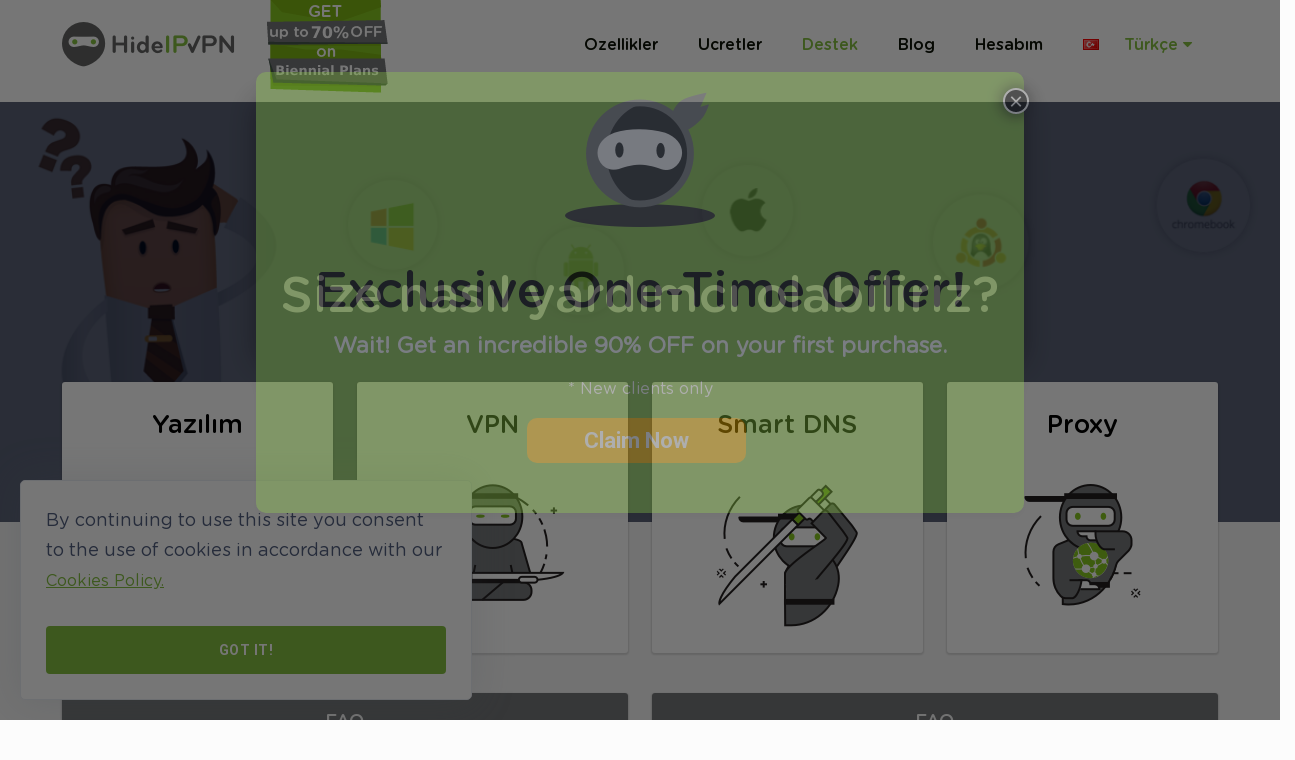

--- FILE ---
content_type: text/html; charset=UTF-8
request_url: https://www.hideipvpn.com/tr/destek/
body_size: 28261
content:
<!DOCTYPE html>

<!-- head -->
<head>


<!-- meta -->
<meta charset="UTF-8" />
<meta name="viewport" content="width=device-width, initial-scale=1, maximum-scale=1">
<!--Start of Tawk.to Script-->
<script type="text/javascript">
var Tawk_API=Tawk_API||{}, Tawk_LoadStart=new Date();
(function(){
var s1=document.createElement("script"),s0=document.getElementsByTagName("script")[0];
s1.async=true;
s1.src='https://embed.tawk.to/58567ff6077dac2dbb310d2a/default';
s1.charset='UTF-8';
s1.setAttribute('crossorigin','*');
s0.parentNode.insertBefore(s1,s0);
})();
</script>
<!--End of Tawk.to Script-->

<!-- Google Tag Manager -->
<script>(function(w,d,s,l,i){w[l]=w[l]||[];w[l].push({'gtm.start':
new Date().getTime(),event:'gtm.js'});var f=d.getElementsByTagName(s)[0],
j=d.createElement(s),dl=l!='dataLayer'?'&l='+l:'';j.async=true;j.src=
'https://www.googletagmanager.com/gtm.js?id='+i+dl;f.parentNode.insertBefore(j,f);
})(window,document,'script','dataLayer','GTM-5K6CSBV');</script>
<!-- End Google Tag Manager -->
<link rel="shortcut icon" href="/wp-content/uploads/2017/01/ninja_favicon_v2.png" />	
	

<!-- wp_head() -->
<!-- script | dynamic -->
<script id="mfn-dnmc-config-js">
//<![CDATA[
window.mfn = {mobile_init:1240,nicescroll:40,parallax:"translate3d",responsive:1,retina_disable:0};
window.mfn_prettyphoto = {style:"pp_default",width:0,height:0};
window.mfn_sliders = {blog:0,clients:0,offer:0,portfolio:0,shop:0,slider:0,testimonials:0};
//]]>
</script>
	<style>img:is([sizes="auto" i], [sizes^="auto," i]) { contain-intrinsic-size: 3000px 1500px }</style>
	<link rel="alternate" href="https://www.hideipvpn.com/support/" hreflang="en" />
<link rel="alternate" href="https://www.hideipvpn.com/ru/%d0%bf%d0%be%d0%b4%d0%b4%d0%b5%d1%80%d0%b6%d0%ba%d0%b0/" hreflang="ru" />
<link rel="alternate" href="https://www.hideipvpn.com/de/unterstuetzung/" hreflang="de" />
<link rel="alternate" href="https://www.hideipvpn.com/fr/soutien/" hreflang="fr" />
<link rel="alternate" href="https://www.hideipvpn.com/es/soporte/" hreflang="es" />
<link rel="alternate" href="https://www.hideipvpn.com/tr/destek/" hreflang="tr" />

<!-- Rank Math PRO tarafından Arama Motoru Optimizasyonu - https://rankmath.com/ -->
<title>Destek - HideIPVPN services</title>
<meta name="description" content="VPN&#039;i diğer platformlara bağlayabilir ve HideipVPN&#039;i sunucuya yükleyebilirsiniz - HideIPVPN services"/>
<meta name="robots" content="follow, index, max-snippet:-1, max-video-preview:-1, max-image-preview:large"/>
<link rel="canonical" href="https://www.hideipvpn.com/tr/destek/" />
<meta property="og:locale" content="tr_TR" />
<meta property="og:type" content="article" />
<meta property="og:title" content="Destek - HideIPVPN services" />
<meta property="og:description" content="VPN&#039;i diğer platformlara bağlayabilir ve HideipVPN&#039;i sunucuya yükleyebilirsiniz - HideIPVPN services" />
<meta property="og:url" content="https://www.hideipvpn.com/tr/destek/" />
<meta property="og:site_name" content="HideIPVPN" />
<meta property="article:publisher" content="https://www.facebook.com/hideipvpn" />
<meta property="article:author" content="Array" />
<meta property="article:published_time" content="2023-11-24T16:03:58+02:00" />
<meta name="twitter:card" content="summary_large_image" />
<meta name="twitter:title" content="Destek - HideIPVPN services" />
<meta name="twitter:description" content="VPN&#039;i diğer platformlara bağlayabilir ve HideipVPN&#039;i sunucuya yükleyebilirsiniz - HideIPVPN services" />
<meta name="twitter:creator" content="@Array" />
<meta name="twitter:label1" content="Okuma süresi" />
<meta name="twitter:data1" content="Bir dakikadan az" />
<script type="application/ld+json" class="rank-math-schema-pro">{"@context":"https://schema.org","@graph":[{"@type":"Organization","@id":"https://www.hideipvpn.com/#organization","name":"Server Management LLC","url":"https://www.hideipvpn.com","sameAs":["https://www.facebook.com/hideipvpn","https://www.youtube.com/channel/UCzD3YT-laJ68bxwCtsWYZIA"],"logo":{"@type":"ImageObject","@id":"https://www.hideipvpn.com/#logo","url":"https://www.hideipvpn.com/wp-content/uploads/2020/08/HideIPVPN_LOGO.png","contentUrl":"https://www.hideipvpn.com/wp-content/uploads/2020/08/HideIPVPN_LOGO.png","caption":"HideIPVPN","inLanguage":"tr","width":"146","height":"38"}},{"@type":"WebSite","@id":"https://www.hideipvpn.com/#website","url":"https://www.hideipvpn.com","name":"HideIPVPN","alternateName":"HideIPVPN","publisher":{"@id":"https://www.hideipvpn.com/#organization"},"inLanguage":"tr"},{"@type":"WebPage","@id":"https://www.hideipvpn.com/tr/destek/#webpage","url":"https://www.hideipvpn.com/tr/destek/","name":"Destek - HideIPVPN services","datePublished":"2023-11-24T16:03:58+02:00","dateModified":"2023-11-24T16:03:58+02:00","isPartOf":{"@id":"https://www.hideipvpn.com/#website"},"inLanguage":"tr"},{"@type":"Person","@id":"https://www.hideipvpn.com/tr/destek/#author","name":"Vitalii J.","image":{"@type":"ImageObject","@id":"https://secure.gravatar.com/avatar/fb48f63ac286cbebeef3cd94028ea2ff3ae2727cde14a54d489eb8a9e61e4e1d?s=96&amp;d=mm&amp;r=g","url":"https://secure.gravatar.com/avatar/fb48f63ac286cbebeef3cd94028ea2ff3ae2727cde14a54d489eb8a9e61e4e1d?s=96&amp;d=mm&amp;r=g","caption":"Vitalii J.","inLanguage":"tr"},"sameAs":["Array","https://twitter.com/Array","Array","Array","Array","Array","Array","Array","Array","Array"],"worksFor":{"@id":"https://www.hideipvpn.com/#organization"}},{"@type":"Article","headline":"Destek - HideIPVPN services","datePublished":"2023-11-24T16:03:58+02:00","dateModified":"2023-11-24T16:03:58+02:00","author":{"@id":"https://www.hideipvpn.com/tr/destek/#author","name":"Vitalii J."},"publisher":{"@id":"https://www.hideipvpn.com/#organization"},"description":"VPN&#039;i di\u011fer platformlara ba\u011flayabilir ve HideipVPN&#039;i sunucuya y\u00fckleyebilirsiniz - HideIPVPN services","name":"Destek - HideIPVPN services","@id":"https://www.hideipvpn.com/tr/destek/#richSnippet","isPartOf":{"@id":"https://www.hideipvpn.com/tr/destek/#webpage"},"inLanguage":"tr","mainEntityOfPage":{"@id":"https://www.hideipvpn.com/tr/destek/#webpage"}}]}</script>
<!-- /Rank Math WordPress SEO eklentisi -->

<link rel='dns-prefetch' href='//fonts.googleapis.com' />
<link rel="alternate" type="application/rss+xml" title="HideIPVPN services &raquo; akışı" href="https://www.hideipvpn.com/tr/feed/" />
<link rel="alternate" type="application/rss+xml" title="HideIPVPN services &raquo; yorum akışı" href="https://www.hideipvpn.com/tr/comments/feed/" />
<style id='wp-emoji-styles-inline-css' type='text/css'>

	img.wp-smiley, img.emoji {
		display: inline !important;
		border: none !important;
		box-shadow: none !important;
		height: 1em !important;
		width: 1em !important;
		margin: 0 0.07em !important;
		vertical-align: -0.1em !important;
		background: none !important;
		padding: 0 !important;
	}
</style>
<link rel='stylesheet' id='wp-block-library-css' href='https://www.hideipvpn.com/wp-includes/css/dist/block-library/style.min.css?ver=6.8.3' type='text/css' media='all' />
<style id='classic-theme-styles-inline-css' type='text/css'>
/*! This file is auto-generated */
.wp-block-button__link{color:#fff;background-color:#32373c;border-radius:9999px;box-shadow:none;text-decoration:none;padding:calc(.667em + 2px) calc(1.333em + 2px);font-size:1.125em}.wp-block-file__button{background:#32373c;color:#fff;text-decoration:none}
</style>
<style id='global-styles-inline-css' type='text/css'>
:root{--wp--preset--aspect-ratio--square: 1;--wp--preset--aspect-ratio--4-3: 4/3;--wp--preset--aspect-ratio--3-4: 3/4;--wp--preset--aspect-ratio--3-2: 3/2;--wp--preset--aspect-ratio--2-3: 2/3;--wp--preset--aspect-ratio--16-9: 16/9;--wp--preset--aspect-ratio--9-16: 9/16;--wp--preset--color--black: #000000;--wp--preset--color--cyan-bluish-gray: #abb8c3;--wp--preset--color--white: #ffffff;--wp--preset--color--pale-pink: #f78da7;--wp--preset--color--vivid-red: #cf2e2e;--wp--preset--color--luminous-vivid-orange: #ff6900;--wp--preset--color--luminous-vivid-amber: #fcb900;--wp--preset--color--light-green-cyan: #7bdcb5;--wp--preset--color--vivid-green-cyan: #00d084;--wp--preset--color--pale-cyan-blue: #8ed1fc;--wp--preset--color--vivid-cyan-blue: #0693e3;--wp--preset--color--vivid-purple: #9b51e0;--wp--preset--gradient--vivid-cyan-blue-to-vivid-purple: linear-gradient(135deg,rgba(6,147,227,1) 0%,rgb(155,81,224) 100%);--wp--preset--gradient--light-green-cyan-to-vivid-green-cyan: linear-gradient(135deg,rgb(122,220,180) 0%,rgb(0,208,130) 100%);--wp--preset--gradient--luminous-vivid-amber-to-luminous-vivid-orange: linear-gradient(135deg,rgba(252,185,0,1) 0%,rgba(255,105,0,1) 100%);--wp--preset--gradient--luminous-vivid-orange-to-vivid-red: linear-gradient(135deg,rgba(255,105,0,1) 0%,rgb(207,46,46) 100%);--wp--preset--gradient--very-light-gray-to-cyan-bluish-gray: linear-gradient(135deg,rgb(238,238,238) 0%,rgb(169,184,195) 100%);--wp--preset--gradient--cool-to-warm-spectrum: linear-gradient(135deg,rgb(74,234,220) 0%,rgb(151,120,209) 20%,rgb(207,42,186) 40%,rgb(238,44,130) 60%,rgb(251,105,98) 80%,rgb(254,248,76) 100%);--wp--preset--gradient--blush-light-purple: linear-gradient(135deg,rgb(255,206,236) 0%,rgb(152,150,240) 100%);--wp--preset--gradient--blush-bordeaux: linear-gradient(135deg,rgb(254,205,165) 0%,rgb(254,45,45) 50%,rgb(107,0,62) 100%);--wp--preset--gradient--luminous-dusk: linear-gradient(135deg,rgb(255,203,112) 0%,rgb(199,81,192) 50%,rgb(65,88,208) 100%);--wp--preset--gradient--pale-ocean: linear-gradient(135deg,rgb(255,245,203) 0%,rgb(182,227,212) 50%,rgb(51,167,181) 100%);--wp--preset--gradient--electric-grass: linear-gradient(135deg,rgb(202,248,128) 0%,rgb(113,206,126) 100%);--wp--preset--gradient--midnight: linear-gradient(135deg,rgb(2,3,129) 0%,rgb(40,116,252) 100%);--wp--preset--font-size--small: 13px;--wp--preset--font-size--medium: 20px;--wp--preset--font-size--large: 36px;--wp--preset--font-size--x-large: 42px;--wp--preset--spacing--20: 0.44rem;--wp--preset--spacing--30: 0.67rem;--wp--preset--spacing--40: 1rem;--wp--preset--spacing--50: 1.5rem;--wp--preset--spacing--60: 2.25rem;--wp--preset--spacing--70: 3.38rem;--wp--preset--spacing--80: 5.06rem;--wp--preset--shadow--natural: 6px 6px 9px rgba(0, 0, 0, 0.2);--wp--preset--shadow--deep: 12px 12px 50px rgba(0, 0, 0, 0.4);--wp--preset--shadow--sharp: 6px 6px 0px rgba(0, 0, 0, 0.2);--wp--preset--shadow--outlined: 6px 6px 0px -3px rgba(255, 255, 255, 1), 6px 6px rgba(0, 0, 0, 1);--wp--preset--shadow--crisp: 6px 6px 0px rgba(0, 0, 0, 1);}:where(.is-layout-flex){gap: 0.5em;}:where(.is-layout-grid){gap: 0.5em;}body .is-layout-flex{display: flex;}.is-layout-flex{flex-wrap: wrap;align-items: center;}.is-layout-flex > :is(*, div){margin: 0;}body .is-layout-grid{display: grid;}.is-layout-grid > :is(*, div){margin: 0;}:where(.wp-block-columns.is-layout-flex){gap: 2em;}:where(.wp-block-columns.is-layout-grid){gap: 2em;}:where(.wp-block-post-template.is-layout-flex){gap: 1.25em;}:where(.wp-block-post-template.is-layout-grid){gap: 1.25em;}.has-black-color{color: var(--wp--preset--color--black) !important;}.has-cyan-bluish-gray-color{color: var(--wp--preset--color--cyan-bluish-gray) !important;}.has-white-color{color: var(--wp--preset--color--white) !important;}.has-pale-pink-color{color: var(--wp--preset--color--pale-pink) !important;}.has-vivid-red-color{color: var(--wp--preset--color--vivid-red) !important;}.has-luminous-vivid-orange-color{color: var(--wp--preset--color--luminous-vivid-orange) !important;}.has-luminous-vivid-amber-color{color: var(--wp--preset--color--luminous-vivid-amber) !important;}.has-light-green-cyan-color{color: var(--wp--preset--color--light-green-cyan) !important;}.has-vivid-green-cyan-color{color: var(--wp--preset--color--vivid-green-cyan) !important;}.has-pale-cyan-blue-color{color: var(--wp--preset--color--pale-cyan-blue) !important;}.has-vivid-cyan-blue-color{color: var(--wp--preset--color--vivid-cyan-blue) !important;}.has-vivid-purple-color{color: var(--wp--preset--color--vivid-purple) !important;}.has-black-background-color{background-color: var(--wp--preset--color--black) !important;}.has-cyan-bluish-gray-background-color{background-color: var(--wp--preset--color--cyan-bluish-gray) !important;}.has-white-background-color{background-color: var(--wp--preset--color--white) !important;}.has-pale-pink-background-color{background-color: var(--wp--preset--color--pale-pink) !important;}.has-vivid-red-background-color{background-color: var(--wp--preset--color--vivid-red) !important;}.has-luminous-vivid-orange-background-color{background-color: var(--wp--preset--color--luminous-vivid-orange) !important;}.has-luminous-vivid-amber-background-color{background-color: var(--wp--preset--color--luminous-vivid-amber) !important;}.has-light-green-cyan-background-color{background-color: var(--wp--preset--color--light-green-cyan) !important;}.has-vivid-green-cyan-background-color{background-color: var(--wp--preset--color--vivid-green-cyan) !important;}.has-pale-cyan-blue-background-color{background-color: var(--wp--preset--color--pale-cyan-blue) !important;}.has-vivid-cyan-blue-background-color{background-color: var(--wp--preset--color--vivid-cyan-blue) !important;}.has-vivid-purple-background-color{background-color: var(--wp--preset--color--vivid-purple) !important;}.has-black-border-color{border-color: var(--wp--preset--color--black) !important;}.has-cyan-bluish-gray-border-color{border-color: var(--wp--preset--color--cyan-bluish-gray) !important;}.has-white-border-color{border-color: var(--wp--preset--color--white) !important;}.has-pale-pink-border-color{border-color: var(--wp--preset--color--pale-pink) !important;}.has-vivid-red-border-color{border-color: var(--wp--preset--color--vivid-red) !important;}.has-luminous-vivid-orange-border-color{border-color: var(--wp--preset--color--luminous-vivid-orange) !important;}.has-luminous-vivid-amber-border-color{border-color: var(--wp--preset--color--luminous-vivid-amber) !important;}.has-light-green-cyan-border-color{border-color: var(--wp--preset--color--light-green-cyan) !important;}.has-vivid-green-cyan-border-color{border-color: var(--wp--preset--color--vivid-green-cyan) !important;}.has-pale-cyan-blue-border-color{border-color: var(--wp--preset--color--pale-cyan-blue) !important;}.has-vivid-cyan-blue-border-color{border-color: var(--wp--preset--color--vivid-cyan-blue) !important;}.has-vivid-purple-border-color{border-color: var(--wp--preset--color--vivid-purple) !important;}.has-vivid-cyan-blue-to-vivid-purple-gradient-background{background: var(--wp--preset--gradient--vivid-cyan-blue-to-vivid-purple) !important;}.has-light-green-cyan-to-vivid-green-cyan-gradient-background{background: var(--wp--preset--gradient--light-green-cyan-to-vivid-green-cyan) !important;}.has-luminous-vivid-amber-to-luminous-vivid-orange-gradient-background{background: var(--wp--preset--gradient--luminous-vivid-amber-to-luminous-vivid-orange) !important;}.has-luminous-vivid-orange-to-vivid-red-gradient-background{background: var(--wp--preset--gradient--luminous-vivid-orange-to-vivid-red) !important;}.has-very-light-gray-to-cyan-bluish-gray-gradient-background{background: var(--wp--preset--gradient--very-light-gray-to-cyan-bluish-gray) !important;}.has-cool-to-warm-spectrum-gradient-background{background: var(--wp--preset--gradient--cool-to-warm-spectrum) !important;}.has-blush-light-purple-gradient-background{background: var(--wp--preset--gradient--blush-light-purple) !important;}.has-blush-bordeaux-gradient-background{background: var(--wp--preset--gradient--blush-bordeaux) !important;}.has-luminous-dusk-gradient-background{background: var(--wp--preset--gradient--luminous-dusk) !important;}.has-pale-ocean-gradient-background{background: var(--wp--preset--gradient--pale-ocean) !important;}.has-electric-grass-gradient-background{background: var(--wp--preset--gradient--electric-grass) !important;}.has-midnight-gradient-background{background: var(--wp--preset--gradient--midnight) !important;}.has-small-font-size{font-size: var(--wp--preset--font-size--small) !important;}.has-medium-font-size{font-size: var(--wp--preset--font-size--medium) !important;}.has-large-font-size{font-size: var(--wp--preset--font-size--large) !important;}.has-x-large-font-size{font-size: var(--wp--preset--font-size--x-large) !important;}
:where(.wp-block-post-template.is-layout-flex){gap: 1.25em;}:where(.wp-block-post-template.is-layout-grid){gap: 1.25em;}
:where(.wp-block-columns.is-layout-flex){gap: 2em;}:where(.wp-block-columns.is-layout-grid){gap: 2em;}
:root :where(.wp-block-pullquote){font-size: 1.5em;line-height: 1.6;}
</style>
<link rel='stylesheet' id='layerslider-css' href='https://www.hideipvpn.com/wp-content/plugins/LayerSlider/static/css/layerslider.css?ver=5.6.9' type='text/css' media='all' />
<link crossorigin="anonymous" rel='stylesheet' id='ls-google-fonts-css' href='https://fonts.googleapis.com/css?family=Lato:100,300,regular,700,900%7COpen+Sans:300%7CIndie+Flower:regular%7COswald:300,regular,700&#038;subset=latin%2Clatin-ext' type='text/css' media='all' />
<link rel='stylesheet' id='rs-plugin-settings-css' href='https://www.hideipvpn.com/wp-content/plugins/revslider/public/assets/css/settings.css?ver=5.2.6' type='text/css' media='all' />
<style id='rs-plugin-settings-inline-css' type='text/css'>
#rs-demo-id {}
</style>
<link rel='stylesheet' id='style-css' href='https://www.hideipvpn.com/wp-content/themes/betheme/style.css?ver=14.1' type='text/css' media='all' />
<link rel='stylesheet' id='mfn-base-css' href='https://www.hideipvpn.com/wp-content/themes/betheme/css/base.css?ver=14.1' type='text/css' media='all' />
<link rel='stylesheet' id='mfn-layout-css' href='https://www.hideipvpn.com/wp-content/themes/betheme/css/layout.css?ver=14.1' type='text/css' media='all' />
<link rel='stylesheet' id='mfn-shortcodes-css' href='https://www.hideipvpn.com/wp-content/themes/betheme/css/shortcodes.css?ver=14.1' type='text/css' media='all' />
<link rel='stylesheet' id='mfn-animations-css' href='https://www.hideipvpn.com/wp-content/themes/betheme/assets/animations/animations.min.css?ver=14.1' type='text/css' media='all' />
<link rel='stylesheet' id='mfn-jquery-ui-css' href='https://www.hideipvpn.com/wp-content/themes/betheme/assets/ui/jquery.ui.all.css?ver=14.1' type='text/css' media='all' />
<link rel='stylesheet' id='mfn-prettyPhoto-css' href='https://www.hideipvpn.com/wp-content/themes/betheme/assets/prettyPhoto/prettyPhoto.css?ver=14.1' type='text/css' media='all' />
<link rel='stylesheet' id='mfn-jplayer-css' href='https://www.hideipvpn.com/wp-content/themes/betheme/assets/jplayer/css/jplayer.blue.monday.css?ver=14.1' type='text/css' media='all' />
<link rel='stylesheet' id='mfn-responsive-css' href='https://www.hideipvpn.com/wp-content/themes/betheme/css/responsive.css?ver=14.1' type='text/css' media='all' />
<link crossorigin="anonymous" rel='stylesheet' id='Roboto-css' href='https://fonts.googleapis.com/css?family=Roboto%3A1%2C100%2C300%2C400%2C400italic%2C500%2C700&#038;ver=6.8.3' type='text/css' media='all' />
<link crossorigin="anonymous" rel='stylesheet' id='Open+Sans-css' href='https://fonts.googleapis.com/css?family=Open+Sans%3A1%2C100%2C300%2C400%2C400italic%2C500%2C700&#038;ver=6.8.3' type='text/css' media='all' />
<link rel='stylesheet' id='popup-maker-site-css' href='https://www.hideipvpn.com/wp-content/plugins/popup-maker/assets/css/pum-site.min.css?ver=1.20.5' type='text/css' media='all' />
<style id='popup-maker-site-inline-css' type='text/css'>
/* Popup Google Fonts */
@import url('//fonts.googleapis.com/css?family=Montserrat:100');

/* Popup Theme 22920: Light Box */
.pum-theme-22920, .pum-theme-lightbox { background-color: rgba( 0, 0, 0, 0.60 ) } 
.pum-theme-22920 .pum-container, .pum-theme-lightbox .pum-container { padding: 18px; border-radius: 3px; border: 1px solid #84bf41; box-shadow: 0px 0px 30px 0px rgba( 2, 2, 2, 1.00 ); background-color: rgba( 255, 255, 255, 1.00 ) } 
.pum-theme-22920 .pum-title, .pum-theme-lightbox .pum-title { color: #000000; text-align: left; text-shadow: 0px 0px 0px rgba( 2, 2, 2, 0.23 ); font-family: inherit; font-weight: 100; font-size: 32px; line-height: 36px } 
.pum-theme-22920 .pum-content, .pum-theme-lightbox .pum-content { color: #000000; font-family: inherit; font-weight: 100 } 
.pum-theme-22920 .pum-content + .pum-close, .pum-theme-lightbox .pum-content + .pum-close { position: absolute; height: 26px; width: 26px; left: auto; right: -13px; bottom: auto; top: -13px; padding: 0px; color: #ffffff; font-family: Arial; font-weight: 100; font-size: 24px; line-height: 24px; border: 2px solid #ffffff; border-radius: 26px; box-shadow: 0px 0px 15px 1px rgba( 2, 2, 2, 0.75 ); text-shadow: 0px 0px 0px rgba( 0, 0, 0, 0.23 ); background-color: rgba( 0, 0, 0, 1.00 ) } 

/* Popup Theme 22919: Default Theme */
.pum-theme-22919, .pum-theme-default-theme { background-color: rgba( 255, 255, 255, 1.00 ) } 
.pum-theme-22919 .pum-container, .pum-theme-default-theme .pum-container { padding: 18px; border-radius: 0px; border: 1px none #000000; box-shadow: 1px 1px 3px 0px rgba( 2, 2, 2, 0.23 ); background-color: rgba( 249, 249, 249, 1.00 ) } 
.pum-theme-22919 .pum-title, .pum-theme-default-theme .pum-title { color: #000000; text-align: left; text-shadow: 0px 0px 0px rgba( 2, 2, 2, 0.23 ); font-family: inherit; font-weight: 400; font-size: 32px; font-style: normal; line-height: 36px } 
.pum-theme-22919 .pum-content, .pum-theme-default-theme .pum-content { color: #8c8c8c; font-family: inherit; font-weight: 400; font-style: inherit } 
.pum-theme-22919 .pum-content + .pum-close, .pum-theme-default-theme .pum-content + .pum-close { position: absolute; height: auto; width: auto; left: auto; right: 0px; bottom: auto; top: 0px; padding: 8px; color: #ffffff; font-family: inherit; font-weight: 400; font-size: 12px; font-style: inherit; line-height: 36px; border: 1px none #ffffff; border-radius: 0px; box-shadow: 1px 1px 3px 0px rgba( 2, 2, 2, 0.23 ); text-shadow: 0px 0px 0px rgba( 0, 0, 0, 0.23 ); background-color: rgba( 0, 183, 205, 1.00 ) } 

/* Popup Theme 22921: Enterprise Blue */
.pum-theme-22921, .pum-theme-enterprise-blue { background-color: rgba( 0, 0, 0, 0.70 ) } 
.pum-theme-22921 .pum-container, .pum-theme-enterprise-blue .pum-container { padding: 28px; border-radius: 5px; border: 1px none #000000; box-shadow: 0px 10px 25px 4px rgba( 2, 2, 2, 0.50 ); background-color: rgba( 255, 255, 255, 1.00 ) } 
.pum-theme-22921 .pum-title, .pum-theme-enterprise-blue .pum-title { color: #315b7c; text-align: left; text-shadow: 0px 0px 0px rgba( 2, 2, 2, 0.23 ); font-family: inherit; font-weight: 100; font-size: 34px; line-height: 36px } 
.pum-theme-22921 .pum-content, .pum-theme-enterprise-blue .pum-content { color: #2d2d2d; font-family: inherit; font-weight: 100 } 
.pum-theme-22921 .pum-content + .pum-close, .pum-theme-enterprise-blue .pum-content + .pum-close { position: absolute; height: 28px; width: 28px; left: auto; right: 8px; bottom: auto; top: 8px; padding: 4px; color: #ffffff; font-family: Times New Roman; font-weight: 100; font-size: 20px; line-height: 20px; border: 1px none #ffffff; border-radius: 42px; box-shadow: 0px 0px 0px 0px rgba( 2, 2, 2, 0.23 ); text-shadow: 0px 0px 0px rgba( 0, 0, 0, 0.23 ); background-color: rgba( 49, 91, 124, 1.00 ) } 

/* Popup Theme 22922: Hello Box */
.pum-theme-22922, .pum-theme-hello-box { background-color: rgba( 0, 0, 0, 0.75 ) } 
.pum-theme-22922 .pum-container, .pum-theme-hello-box .pum-container { padding: 30px; border-radius: 80px; border: 14px solid #81d742; box-shadow: 0px 0px 0px 0px rgba( 2, 2, 2, 0.00 ); background-color: rgba( 255, 255, 255, 1.00 ) } 
.pum-theme-22922 .pum-title, .pum-theme-hello-box .pum-title { color: #2d2d2d; text-align: left; text-shadow: 0px 0px 0px rgba( 2, 2, 2, 0.23 ); font-family: Montserrat; font-weight: 100; font-size: 32px; line-height: 36px } 
.pum-theme-22922 .pum-content, .pum-theme-hello-box .pum-content { color: #2d2d2d; font-family: inherit; font-weight: 100 } 
.pum-theme-22922 .pum-content + .pum-close, .pum-theme-hello-box .pum-content + .pum-close { position: absolute; height: auto; width: auto; left: auto; right: -30px; bottom: auto; top: -30px; padding: 0px; color: #2d2d2d; font-family: Times New Roman; font-weight: 100; font-size: 32px; line-height: 28px; border: 1px none #ffffff; border-radius: 28px; box-shadow: 0px 0px 0px 0px rgba( 2, 2, 2, 0.23 ); text-shadow: 0px 0px 0px rgba( 0, 0, 0, 0.23 ); background-color: rgba( 255, 255, 255, 1.00 ) } 

/* Popup Theme 22923: Cutting Edge */
.pum-theme-22923, .pum-theme-cutting-edge { background-color: rgba( 0, 0, 0, 0.50 ) } 
.pum-theme-22923 .pum-container, .pum-theme-cutting-edge .pum-container { padding: 18px; border-radius: 0px; border: 1px none #000000; box-shadow: 0px 10px 25px 0px rgba( 2, 2, 2, 0.50 ); background-color: rgba( 30, 115, 190, 1.00 ) } 
.pum-theme-22923 .pum-title, .pum-theme-cutting-edge .pum-title { color: #ffffff; text-align: left; text-shadow: 0px 0px 0px rgba( 2, 2, 2, 0.23 ); font-family: Sans-Serif; font-weight: 100; font-size: 26px; line-height: 28px } 
.pum-theme-22923 .pum-content, .pum-theme-cutting-edge .pum-content { color: #ffffff; font-family: inherit; font-weight: 100 } 
.pum-theme-22923 .pum-content + .pum-close, .pum-theme-cutting-edge .pum-content + .pum-close { position: absolute; height: 24px; width: 24px; left: auto; right: 0px; bottom: auto; top: 0px; padding: 0px; color: #1e73be; font-family: Times New Roman; font-weight: 100; font-size: 32px; line-height: 24px; border: 1px none #ffffff; border-radius: 0px; box-shadow: -1px 1px 1px 0px rgba( 2, 2, 2, 0.10 ); text-shadow: -1px 1px 1px rgba( 0, 0, 0, 0.10 ); background-color: rgba( 238, 238, 34, 1.00 ) } 

/* Popup Theme 22924: Framed Border */
.pum-theme-22924, .pum-theme-framed-border { background-color: rgba( 255, 255, 255, 0.50 ) } 
.pum-theme-22924 .pum-container, .pum-theme-framed-border .pum-container { padding: 18px; border-radius: 0px; border: 20px outset #dd3333; box-shadow: 1px 1px 3px 0px rgba( 2, 2, 2, 0.97 ) inset; background-color: rgba( 255, 251, 239, 1.00 ) } 
.pum-theme-22924 .pum-title, .pum-theme-framed-border .pum-title { color: #000000; text-align: left; text-shadow: 0px 0px 0px rgba( 2, 2, 2, 0.23 ); font-family: inherit; font-weight: 100; font-size: 32px; line-height: 36px } 
.pum-theme-22924 .pum-content, .pum-theme-framed-border .pum-content { color: #2d2d2d; font-family: inherit; font-weight: 100 } 
.pum-theme-22924 .pum-content + .pum-close, .pum-theme-framed-border .pum-content + .pum-close { position: absolute; height: 20px; width: 20px; left: auto; right: -20px; bottom: auto; top: -20px; padding: 0px; color: #ffffff; font-family: Tahoma; font-weight: 700; font-size: 16px; line-height: 18px; border: 1px none #ffffff; border-radius: 0px; box-shadow: 0px 0px 0px 0px rgba( 2, 2, 2, 0.23 ); text-shadow: 0px 0px 0px rgba( 0, 0, 0, 0.23 ); background-color: rgba( 0, 0, 0, 0.55 ) } 

/* Popup Theme 22925: Floating Bar - Soft Blue */
.pum-theme-22925, .pum-theme-floating-bar { background-color: rgba( 255, 255, 255, 0.00 ) } 
.pum-theme-22925 .pum-container, .pum-theme-floating-bar .pum-container { padding: 8px; border-radius: 0px; border: 1px none #000000; box-shadow: 1px 1px 3px 0px rgba( 2, 2, 2, 0.23 ); background-color: rgba( 238, 246, 252, 1.00 ) } 
.pum-theme-22925 .pum-title, .pum-theme-floating-bar .pum-title { color: #505050; text-align: left; text-shadow: 0px 0px 0px rgba( 2, 2, 2, 0.23 ); font-family: inherit; font-weight: 400; font-size: 32px; line-height: 36px } 
.pum-theme-22925 .pum-content, .pum-theme-floating-bar .pum-content { color: #505050; font-family: inherit; font-weight: 400 } 
.pum-theme-22925 .pum-content + .pum-close, .pum-theme-floating-bar .pum-content + .pum-close { position: absolute; height: 18px; width: 18px; left: auto; right: 5px; bottom: auto; top: 50%; padding: 0px; color: #505050; font-family: Sans-Serif; font-weight: 700; font-size: 15px; line-height: 18px; border: 1px solid #505050; border-radius: 15px; box-shadow: 0px 0px 0px 0px rgba( 2, 2, 2, 0.00 ); text-shadow: 0px 0px 0px rgba( 0, 0, 0, 0.00 ); background-color: rgba( 255, 255, 255, 0.00 ); transform: translate(0, -50%) } 

/* Popup Theme 22926: Content Only - For use with page builders or block editor */
.pum-theme-22926, .pum-theme-content-only { background-color: rgba( 0, 0, 0, 0.70 ) } 
.pum-theme-22926 .pum-container, .pum-theme-content-only .pum-container { padding: 0px; border-radius: 0px; border: 1px none #000000; box-shadow: 0px 0px 0px 0px rgba( 2, 2, 2, 0.00 ) } 
.pum-theme-22926 .pum-title, .pum-theme-content-only .pum-title { color: #000000; text-align: left; text-shadow: 0px 0px 0px rgba( 2, 2, 2, 0.23 ); font-family: inherit; font-weight: 400; font-size: 32px; line-height: 36px } 
.pum-theme-22926 .pum-content, .pum-theme-content-only .pum-content { color: #8c8c8c; font-family: inherit; font-weight: 400 } 
.pum-theme-22926 .pum-content + .pum-close, .pum-theme-content-only .pum-content + .pum-close { position: absolute; height: 18px; width: 18px; left: auto; right: 7px; bottom: auto; top: 7px; padding: 0px; color: #000000; font-family: inherit; font-weight: 700; font-size: 20px; line-height: 20px; border: 1px none #ffffff; border-radius: 15px; box-shadow: 0px 0px 0px 0px rgba( 2, 2, 2, 0.00 ); text-shadow: 0px 0px 0px rgba( 0, 0, 0, 0.00 ); background-color: rgba( 255, 255, 255, 0.00 ) } 

#pum-22928 {z-index: 1999999999}
#pum-22927 {z-index: 1999999999}

</style>
<link rel='stylesheet' id='boxzilla-css' href='https://www.hideipvpn.com/wp-content/plugins/boxzilla/assets/css/styles.css?ver=3.4.4' type='text/css' media='all' />
<link rel='stylesheet' id='rpt-css' href='https://www.hideipvpn.com/wp-content/plugins/dk-pricr-responsive-pricing-table/inc/css/rpt_style.min.css?ver=5.1.12' type='text/css' media='all' />
<link rel='stylesheet' id='themify-font-icons-css2-css' href='https://www.hideipvpn.com/wp-content/plugins/themify-ptb/admin/themify-icons/font-awesome.min.css?ver=1.3.8' type='text/css' media='all' />
<link rel='stylesheet' id='ptb-colors-css' href='https://www.hideipvpn.com/wp-content/plugins/themify-ptb/admin/themify-icons/themify.framework.min.css?ver=1.3.8' type='text/css' media='all' />
<link rel='stylesheet' id='ptb-css' href='https://www.hideipvpn.com/wp-content/plugins/themify-ptb/public/css/ptb-public.min.css?ver=1.3.8' type='text/css' media='all' />
<link rel='stylesheet' id='ptb-lightbox-css' href='https://www.hideipvpn.com/wp-content/plugins/themify-ptb/public/css/lightbox.min.css?ver=0.9.9' type='text/css' media='all' />
<script type="text/javascript" src="https://www.hideipvpn.com/wp-includes/js/jquery/jquery.min.js?ver=3.7.1" id="jquery-core-js"></script>
<script type="text/javascript" src="https://www.hideipvpn.com/wp-includes/js/jquery/jquery-migrate.min.js?ver=3.4.1" id="jquery-migrate-js"></script>
<script type="text/javascript" src="https://www.hideipvpn.com/wp-content/plugins/svg-support/vendor/DOMPurify/DOMPurify.min.js?ver=2.5.8" id="bodhi-dompurify-library-js"></script>
<script type="text/javascript" src="https://www.hideipvpn.com/wp-content/plugins/LayerSlider/static/js/greensock.js?ver=1.11.8" id="greensock-js"></script>
<script type="text/javascript" id="layerslider-js-extra">
/* <![CDATA[ */
var LS_Meta = {"v":"5.6.9"};
/* ]]> */
</script>
<script type="text/javascript" src="https://www.hideipvpn.com/wp-content/plugins/LayerSlider/static/js/layerslider.kreaturamedia.jquery.js?ver=5.6.9" id="layerslider-js"></script>
<script type="text/javascript" src="https://www.hideipvpn.com/wp-content/plugins/LayerSlider/static/js/layerslider.transitions.js?ver=5.6.9" id="layerslider-transitions-js"></script>
<script type="text/javascript" src="https://www.hideipvpn.com/wp-content/plugins/revslider/public/assets/js/jquery.themepunch.tools.min.js?ver=5.2.6" id="tp-tools-js"></script>
<script type="text/javascript" src="https://www.hideipvpn.com/wp-content/plugins/revslider/public/assets/js/jquery.themepunch.revolution.min.js?ver=5.2.6" id="revmin-js"></script>
<script type="text/javascript" id="bodhi_svg_inline-js-extra">
/* <![CDATA[ */
var svgSettings = {"skipNested":""};
/* ]]> */
</script>
<script type="text/javascript" src="https://www.hideipvpn.com/wp-content/plugins/svg-support/js/min/svgs-inline-min.js" id="bodhi_svg_inline-js"></script>
<script type="text/javascript" id="bodhi_svg_inline-js-after">
/* <![CDATA[ */
cssTarget={"Bodhi":"img.style-svg","ForceInlineSVG":"style-svg"};ForceInlineSVGActive="false";frontSanitizationEnabled="on";
/* ]]> */
</script>
<script type="text/javascript" src="https://www.hideipvpn.com/wp-content/plugins/dk-pricr-responsive-pricing-table/inc/js/rpt.min.js?ver=5.1.12" id="rpt-js"></script>
<script type="text/javascript" defer="defer" src="https://www.hideipvpn.com/wp-content/plugins/themify-ptb/public/js/lightbox.min.js?ver=2.1.1" id="ptb-lightbox-js"></script>
<script type="text/javascript" id="ptb-js-extra">
/* <![CDATA[ */
var ptb = {"url":"https:\/\/www.hideipvpn.com\/wp-content\/plugins\/themify-ptb\/public\/","ver":"1.3.8"};
/* ]]> */
</script>
<script type="text/javascript" defer="defer" src="https://www.hideipvpn.com/wp-content/plugins/themify-ptb/public/js/ptb-public.min.js?ver=1.3.8" id="ptb-js"></script>
<meta name="generator" content="Powered by LayerSlider 5.6.9 - Multi-Purpose, Responsive, Parallax, Mobile-Friendly Slider Plugin for WordPress." />
<!-- LayerSlider updates and docs at: https://kreaturamedia.com/layerslider-responsive-wordpress-slider-plugin/ -->
<link rel="https://api.w.org/" href="https://www.hideipvpn.com/wp-json/" /><link rel="alternate" title="JSON" type="application/json" href="https://www.hideipvpn.com/wp-json/wp/v2/pages/22584" /><link rel="EditURI" type="application/rsd+xml" title="RSD" href="https://www.hideipvpn.com/xmlrpc.php?rsd" />
<meta name="generator" content="WordPress 6.8.3" />
<link rel='shortlink' href='https://www.hideipvpn.com/?p=22584' />
<link rel="alternate" title="oEmbed (JSON)" type="application/json+oembed" href="https://www.hideipvpn.com/wp-json/oembed/1.0/embed?url=https%3A%2F%2Fwww.hideipvpn.com%2Ftr%2Fdestek%2F" />
<link rel="alternate" title="oEmbed (XML)" type="text/xml+oembed" href="https://www.hideipvpn.com/wp-json/oembed/1.0/embed?url=https%3A%2F%2Fwww.hideipvpn.com%2Ftr%2Fdestek%2F&#038;format=xml" />
<!-- PTB CUSTOM CSS --><style type="text/css">.ptb_module.ptb_excerpt{ display:none} #ptb-recent-posts-2.widget.ptb_recent_entries{ background: #FFF; box-shadow: 0 1px 2px 1px rgba(0, 0, 0, 0.13); border-radius: 3px; margin-bottom: 30px;} h2.widgettitle{ background: #757779; font-family: 'Gotham Rounded Book';border-radius: 3px 3px 0 0; color: #fff; padding: 10px 20px; font-size: 18px !important; box-sizing: border-box; margin-bottom: 0;} .ptb_post_title a{ font-family: 'Gotham Rounded Book';text-decoration: none; color: #757779; background: none;}.ptb_loops_wrapper.ptb_list-post .ptb_post{ margin-bottom: 0 !important;}.ptb_post_title{ margin: 0 !important;}.blog_image{ text-align:center}.ptb_title_bottom{ padding-top: 80px;}.ptp_top .ptb_block_col_custom{ max-width: 1180px; margin: 0 Auto; padding: 50px 0 350px;}.ptb_last_row.ptb_row.ptb_learning-center_row.ptp_buttomcontent{ background-color: #F7F7F7;}.ptb_first_row.ptb_row.ptb_learning-center_row.ptp_top{ background-color: #ffffff}div.ptb_last_row.ptb_row.ptb_learning-center_row.ptp_buttomcontent{ max-width: 1180px; margin: 0 Auto; padding: 87px 0 50px;}.ptb_items_wrapper.entry-content{background-color: #F7F7F7;}.ptb_first_row.ptb_row.ptb_learning-center_row{background-color: #ffffff}@media screen and (max-width: 600px) { .ptb_title_bottom{ text-align: center}.ptp_top .ptb_block_col_custom{padding:0}#ptb-recent-posts-2.widget.ptb_recent_entries{display:none}div.ptb_last_row.ptb_row.ptb_learning-center_row.ptp_buttomcontent{padding: 50px 30px;}.ptp_top .ptb_block_col_custom{display: flex; flex-direction: column-reverse;padding: 50px}.ptb_title_bottom{padding-top: 15px;}}.ptb_module_inline h5{padding: 15px 20px}#text-7.widget.widget_text{background: #FFF; box-shadow: 0 1px 2px 1px rgba(0, 0, 0, 0.13);}</style><!--/PTB CUSTOM CSS -->        <script defer type="text/javascript">
            ajaxurl = 'https://www.hideipvpn.com/wp-admin/admin-ajax.php';
        </script>
        <!-- style | dynamic -->
<style id="mfn-dnmc-style-css">
@media only screen and (min-width: 1240px) {body:not(.header-simple) #Top_bar #menu{display:block!important}.tr-menu #Top_bar #menu{background:none!important}#Top_bar .menu > li > ul.mfn-megamenu{width:984px}#Top_bar .menu > li > ul.mfn-megamenu > li{float:left}#Top_bar .menu > li > ul.mfn-megamenu > li.mfn-megamenu-cols-1{width:100%}#Top_bar .menu > li > ul.mfn-megamenu > li.mfn-megamenu-cols-2{width:50%}#Top_bar .menu > li > ul.mfn-megamenu > li.mfn-megamenu-cols-3{width:33.33%}#Top_bar .menu > li > ul.mfn-megamenu > li.mfn-megamenu-cols-4{width:25%}#Top_bar .menu > li > ul.mfn-megamenu > li.mfn-megamenu-cols-5{width:20%}#Top_bar .menu > li > ul.mfn-megamenu > li.mfn-megamenu-cols-6{width:16.66%}#Top_bar .menu > li > ul.mfn-megamenu > li > ul{display:block!important;position:inherit;left:auto;top:auto;border-width:0 1px 0 0}#Top_bar .menu > li > ul.mfn-megamenu > li:last-child > ul{border:0}#Top_bar .menu > li > ul.mfn-megamenu > li > ul li{width:auto}#Top_bar .menu > li > ul.mfn-megamenu a.mfn-megamenu-title{text-transform:uppercase;font-weight:400;background:none}#Top_bar .menu > li > ul.mfn-megamenu a .menu-arrow{display:none}.menuo-right #Top_bar .menu > li > ul.mfn-megamenu{left:auto;right:0}.menuo-right #Top_bar .menu > li > ul.mfn-megamenu-bg{box-sizing:border-box}#Top_bar .menu > li > ul.mfn-megamenu-bg{padding:20px 166px 20px 20px;background-repeat:no-repeat;background-position:bottom right}#Top_bar .menu > li > ul.mfn-megamenu-bg > li{background:none}#Top_bar .menu > li > ul.mfn-megamenu-bg > li a{border:none}#Top_bar .menu > li > ul.mfn-megamenu-bg > li > ul{background:none!important;-webkit-box-shadow:0 0 0 0;-moz-box-shadow:0 0 0 0;box-shadow:0 0 0 0}.mm-vertical #Top_bar .container{position:relative;}.mm-vertical #Top_bar .top_bar_left{position:static;}.mm-vertical #Top_bar .menu > li ul{box-shadow:0 0 0 0 transparent!important;background-image:none;}.mm-vertical #Top_bar .menu > li > ul.mfn-megamenu{width:98%!important;margin:0 1%;padding:20px 0;}.mm-vertical.header-plain #Top_bar .menu > li > ul.mfn-megamenu{width:100%!important;margin:0;}.mm-vertical #Top_bar .menu > li > ul.mfn-megamenu > li{display:table-cell;float:none;width:10%;padding:0 15px;border-right:1px solid rgba(0, 0, 0, 0.05);}.mm-vertical #Top_bar .menu > li > ul.mfn-megamenu > li:last-child{border-right-width:0}.mm-vertical #Top_bar .menu > li > ul.mfn-megamenu > li.hide-border{border-right-width:0}.mm-vertical #Top_bar .menu > li > ul.mfn-megamenu > li a{border-bottom-width:0;padding:9px 15px;line-height:120%;}.mm-vertical #Top_bar .menu > li > ul.mfn-megamenu a.mfn-megamenu-title{font-weight:700;}#Header_creative #Top_bar .menu > li > ul.mfn-megamenu{width:980px!important;margin:0;}.header-plain:not(.menuo-right) #Header .top_bar_left{width:auto!important}.header-stack.header-center #Top_bar #menu{display:inline-block!important}.header-simple #Top_bar #menu{display:none;height:auto;width:300px;bottom:auto;top:100%;right:1px;position:absolute;margin:0}.header-simple #Header a.responsive-menu-toggle{display:block;line-height:35px;font-size:25px;position:absolute;right:10px}.header-simple #Header a:hover.responsive-menu-toggle{text-decoration:none}.header-simple #Top_bar #menu > ul{width:100%;float:left}.header-simple #Top_bar #menu ul li{width:100%;padding-bottom:0;border-right:0;position:relative}.header-simple #Top_bar #menu ul li a{padding:0 20px;margin:0;display:block;height:auto;line-height:normal;border:none}.header-simple #Top_bar #menu ul li a:after{display:none}.header-simple #Top_bar #menu ul li a span{border:none;line-height:48px;display:inline;padding:0}.header-simple #Top_bar #menu ul li.submenu .menu-toggle{display:block;position:absolute;right:0;top:0;width:48px;height:48px;line-height:48px;font-size:30px;text-align:center;color:#d6d6d6;border-left:1px solid #eee;cursor:pointer}.header-simple #Top_bar #menu ul li.submenu .menu-toggle:after{content:"+"}.header-simple #Top_bar #menu ul li.hover > .menu-toggle:after{content:"-"}.header-simple #Top_bar #menu ul li.hover a{border-bottom:0}.header-simple #Top_bar #menu ul.mfn-megamenu li .menu-toggle{display:none}.header-simple #Top_bar #menu ul li ul{position:relative!important;left:0!important;top:0;padding:0;margin-left:0!important;width:auto!important;background-image:none}.header-simple #Top_bar #menu ul li ul li{width:100%!important}.header-simple #Top_bar #menu ul li ul li a{padding:0 20px 0 30px}.header-simple #Top_bar #menu ul li ul li a .menu-arrow{display:none}.header-simple #Top_bar #menu ul li ul li a span{padding:0}.header-simple #Top_bar #menu ul li ul li a span:after{display:none!important}.header-simple #Top_bar .menu > li > ul.mfn-megamenu a.mfn-megamenu-title{text-transform:uppercase;font-weight:400}.header-simple #Top_bar .menu > li > ul.mfn-megamenu > li > ul{display:block!important;position:inherit;left:auto;top:auto}.header-simple #Top_bar #menu ul li ul li ul{border-left:0!important;padding:0;top:0}.header-simple #Top_bar #menu ul li ul li ul li a{padding:0 20px 0 40px}.rtl.header-simple #Top_bar #menu{left:1px;right:auto}.rtl.header-simple #Top_bar a.responsive-menu-toggle{left:10px;right:auto}.rtl.header-simple #Top_bar #menu ul li.submenu .menu-toggle{left:0;right:auto;border-left:none;border-right:1px solid #eee}.rtl.header-simple #Top_bar #menu ul li ul{left:auto!important;right:0!important}.rtl.header-simple #Top_bar #menu ul li ul li a{padding:0 30px 0 20px}.rtl.header-simple #Top_bar #menu ul li ul li ul li a{padding:0 40px 0 20px}.menu-highlight #Top_bar .menu > li{margin:0 2px}.menu-highlight:not(.header-creative) #Top_bar .menu > li > a{margin:20px 0;padding:0;-webkit-border-radius:5px;border-radius:5px}.menu-highlight #Top_bar .menu > li > a:after{display:none}.menu-highlight #Top_bar .menu > li > a span:not(.description){line-height:50px}.menu-highlight #Top_bar .menu > li > a span.description{display:none}.menu-highlight.header-stack #Top_bar .menu > li > a{margin:10px 0!important}.menu-highlight.header-stack #Top_bar .menu > li > a span:not(.description){line-height:40px}.menu-highlight.header-fixed #Top_bar .menu > li > a{margin:10px 0!important;padding:5px 0}.menu-highlight.header-fixed #Top_bar .menu > li > a span{line-height:30px}.menu-highlight.header-transparent #Top_bar .menu > li > a{margin:5px 0}.menu-highlight.header-simple #Top_bar #menu ul li,.menu-highlight.header-creative #Top_bar #menu ul li{margin:0}.menu-highlight.header-simple #Top_bar #menu ul li > a,.menu-highlight.header-creative #Top_bar #menu ul li > a{-webkit-border-radius:0;border-radius:0}.menu-highlight:not(.header-simple) #Top_bar.is-sticky .menu > li > a{margin:10px 0!important;padding:5px 0!important}.menu-highlight:not(.header-simple) #Top_bar.is-sticky .menu > li > a span{line-height:30px!important}.header-modern.menu-highlight.menuo-right .menu_wrapper{margin-right:20px}.menu-line-below #Top_bar .menu > li > a:after{top:auto;bottom:-4px}.menu-line-below #Top_bar.is-sticky .menu > li > a:after{top:auto;bottom:-4px}.menu-line-below-80 #Top_bar:not(.is-sticky) .menu > li > a:after{height:4px;left:10%;top:50%;margin-top:20px;width:80%}.menu-line-below-80-1 #Top_bar:not(.is-sticky) .menu > li > a:after{height:1px;left:10%;top:50%;margin-top:20px;width:80%}.menu-arrow-top #Top_bar .menu > li > a:after{background:none repeat scroll 0 0 rgba(0,0,0,0)!important;border-color:#ccc transparent transparent;border-style:solid;border-width:7px 7px 0;display:block;height:0;left:50%;margin-left:-7px;top:0!important;width:0}.menu-arrow-top.header-transparent #Top_bar .menu > li > a:after,.menu-arrow-top.header-plain #Top_bar .menu > li > a:after{display:none}.menu-arrow-top #Top_bar.is-sticky .menu > li > a:after{top:0!important}.menu-arrow-bottom #Top_bar .menu > li > a:after{background:none!important;border-color:transparent transparent #ccc;border-style:solid;border-width:0 7px 7px;display:block;height:0;left:50%;margin-left:-7px;top:auto;bottom:0;width:0}.menu-arrow-bottom.header-transparent #Top_bar .menu > li > a:after,.menu-arrow-bottom.header-plain #Top_bar .menu > li > a:after{display:none}.menu-arrow-bottom #Top_bar.is-sticky .menu > li > a:after{top:auto;bottom:0}.menuo-no-borders #Top_bar .menu > li > a span:not(.description){border-right-width:0}.menuo-no-borders #Header_creative #Top_bar .menu > li > a span{border-bottom-width:0}.menuo-right #Top_bar .menu_wrapper{float:right}.menuo-right.header-stack:not(.header-center) #Top_bar .menu_wrapper{margin-right:150px}}@media only screen and (min-width: 1240px) {#Top_bar.is-sticky{position:fixed!important;width:100%;left:0;top:-60px;height:60px;z-index:701;background:#fff;opacity:.97;filter:alpha(opacity = 97);-webkit-box-shadow:0 2px 5px 0 rgba(0,0,0,0.1);-moz-box-shadow:0 2px 5px 0 rgba(0,0,0,0.1);box-shadow:0 2px 5px 0 rgba(0,0,0,0.1)}.layout-boxed.header-boxed #Top_bar.is-sticky{max-width:1240px;left:50%;-webkit-transform:translateX(-50%);transform:translateX(-50%)}.layout-boxed.header-boxed.nice-scroll #Top_bar.is-sticky{margin-left:-5px}#Top_bar.is-sticky .top_bar_left,#Top_bar.is-sticky .top_bar_right,#Top_bar.is-sticky .top_bar_right:before{background:none}#Top_bar.is-sticky .top_bar_right{top:-4px}#Top_bar.is-sticky .logo{width:auto;margin:0 30px 0 20px;padding:0}#Top_bar.is-sticky #logo{padding:5px 0!important;height:50px!important;line-height:50px!important}#Top_bar.is-sticky #logo img:not(.svg){max-height:35px;width:auto!important}#Top_bar.is-sticky #logo img.logo-main{display:none}#Top_bar.is-sticky #logo img.logo-sticky{display:inline}#Top_bar.is-sticky .menu_wrapper{clear:none}#Top_bar.is-sticky .menu_wrapper .menu > li > a{padding:15px 0}#Top_bar.is-sticky .menu > li > a,#Top_bar.is-sticky .menu > li > a span{line-height:30px}#Top_bar.is-sticky .menu > li > a:after{top:auto;bottom:-4px}#Top_bar.is-sticky .menu > li > a span.description{display:none}#Top_bar.is-sticky a.responsive-menu-toggle{top:14px}#Top_bar.is-sticky .top_bar_right_wrapper{top:15px}.header-plain #Top_bar.is-sticky .top_bar_right_wrapper{top:0}#Top_bar.is-sticky .secondary_menu_wrapper,#Top_bar.is-sticky .banner_wrapper{display:none}.header-simple #Top_bar.is-sticky .responsive-menu-toggle{top:12px}.header-overlay #Top_bar.is-sticky{display:none}.sticky-dark #Top_bar.is-sticky{background:rgba(0,0,0,.8)}.sticky-dark #Top_bar.is-sticky #menu{background:none}.sticky-dark #Top_bar.is-sticky .menu > li > a{color:#fff}.sticky-dark #Top_bar.is-sticky .top_bar_right a{color:rgba(255,255,255,.5)}.sticky-dark #Top_bar.is-sticky .wpml-languages a.active,.sticky-dark #Top_bar.is-sticky .wpml-languages ul.wpml-lang-dropdown{background:rgba(0,0,0,0.3);border-color:rgba(0,0,0,0.1)}}@media only screen and (max-width: 1239px){.header_placeholder{height:0!important}#Top_bar #menu{display:none;height:auto;width:300px;bottom:auto;top:100%;right:1px;position:absolute;margin:0}#Top_bar a.responsive-menu-toggle{display:block;width:35px;height:35px;text-align:center;position:absolute;top:28px;right:10px;-webkit-border-radius:3px;border-radius:3px}#Top_bar a:hover.responsive-menu-toggle{text-decoration:none}#Top_bar a.responsive-menu-toggle i{font-size:25px;line-height:35px}#Top_bar a.responsive-menu-toggle span{float:right;padding:10px 5px;line-height:14px}#Top_bar #menu > ul{width:100%;float:left}#Top_bar #menu ul li{width:100%;padding-bottom:0;border-right:0;position:relative}#Top_bar #menu ul li a{padding:0 20px;margin:0;display:block;height:auto;line-height:normal;border:none}#Top_bar #menu ul li a:after{display:none}#Top_bar #menu ul li a span{border:none;line-height:48px;display:inline;padding:0}#Top_bar #menu ul li a span.description{margin:0 0 0 5px}#Top_bar #menu ul li.submenu .menu-toggle{display:block;position:absolute;right:0;top:0;width:48px;height:48px;line-height:48px;font-size:30px;text-align:center;color:#d6d6d6;border-left:1px solid #eee;cursor:pointer}#Top_bar #menu ul li.submenu .menu-toggle:after{content:"+"}#Top_bar #menu ul li.hover > .menu-toggle:after{content:"-"}#Top_bar #menu ul li.hover a{border-bottom:0}#Top_bar #menu ul li a span:after{display:none!important}#Top_bar #menu ul.mfn-megamenu li .menu-toggle{display:none}#Top_bar #menu ul li ul{position:relative!important;left:0!important;top:0;padding:0;margin-left:0!important;width:auto!important;background-image:none!important;box-shadow:0 0 0 0 transparent!important;-webkit-box-shadow:0 0 0 0 transparent!important}#Top_bar #menu ul li ul li{width:100%!important}#Top_bar #menu ul li ul li a{padding:0 20px 0 30px}#Top_bar #menu ul li ul li a .menu-arrow{display:none}#Top_bar #menu ul li ul li a span{padding:0}#Top_bar #menu ul li ul li a span:after{display:none!important}#Top_bar .menu > li > ul.mfn-megamenu a.mfn-megamenu-title{text-transform:uppercase;font-weight:400}#Top_bar .menu > li > ul.mfn-megamenu > li > ul{display:block!important;position:inherit;left:auto;top:auto}#Top_bar #menu ul li ul li ul{border-left:0!important;padding:0;top:0}#Top_bar #menu ul li ul li ul li a{padding:0 20px 0 40px}.rtl #Top_bar #menu{left:1px;right:auto}.rtl #Top_bar a.responsive-menu-toggle{left:10px;right:auto}.rtl #Top_bar #menu ul li.submenu .menu-toggle{left:0;right:auto;border-left:none;border-right:1px solid #eee}.rtl #Top_bar #menu ul li ul{left:auto!important;right:0!important}.rtl #Top_bar #menu ul li ul li a{padding:0 30px 0 20px}.rtl #Top_bar #menu ul li ul li ul li a{padding:0 40px 0 20px}.header-stack .menu_wrapper a.responsive-menu-toggle{position:static!important;margin:11px 0}.header-stack .menu_wrapper #menu{left:0;right:auto}.rtl.header-stack #Top_bar #menu{left:auto;right:0}}#Header_wrapper, #Intro {background-color: #ffffff;}#Subheader {background-color: rgba(247, 247, 247, 1);}.header-classic #Action_bar, .header-plain #Action_bar, .header-stack #Action_bar {background-color: #2C2C2C;}#Sliding-top {background-color: #434647;}#Sliding-top a.sliding-top-control {border-right-color: #434647;}#Sliding-top.st-center a.sliding-top-control,#Sliding-top.st-left a.sliding-top-control {border-top-color: #434647;}#Footer {background-color: #262728;}body, ul.timeline_items, .icon_box a .desc, .icon_box a:hover .desc, .feature_list ul li a, .list_item a, .list_item a:hover,.widget_recent_entries ul li a, .flat_box a, .flat_box a:hover, .story_box .desc, .content_slider.carouselul li a .title,.content_slider.flat.description ul li .desc, .content_slider.flat.description ul li a .desc, .post-nav.minimal a i {color: #727273;}.post-nav.minimal a svg {fill: #727273;}.themecolor, .opening_hours .opening_hours_wrapper li span, .fancy_heading_icon .icon_top,.fancy_heading_arrows .icon-right-dir, .fancy_heading_arrows .icon-left-dir, .fancy_heading_line .title,.button-love a.mfn-love, .format-link .post-title .icon-link, .pager-single > span, .pager-single a:hover,.widget_meta ul, .widget_pages ul, .widget_rss ul, .widget_mfn_recent_comments ul li:after, .widget_archive ul, .widget_recent_comments ul li:after, .widget_nav_menu ul, .woocommerce ul.products li.product .price, .shop_slider .shop_slider_ul li .item_wrapper .price, .woocommerce-page ul.products li.product .price, .widget_price_filter .price_label .from, .widget_price_filter .price_label .to,.woocommerce ul.product_list_widget li .quantity .amount, .woocommerce .product div.entry-summary .price, .woocommerce .star-rating span,#Error_404 .error_pic i, .style-simple #Filters .filters_wrapper ul li a:hover, .style-simple #Filters .filters_wrapper ul li.current-cat a,.style-simple .quick_fact .title {color: #84BF41;}.themebg, .pager .pages a:hover, .pager .pages a.active, .pager .pages span.page-numbers.current, .pager-single span:after, #comments .commentlist > li .reply a.comment-reply-link,.fixed-nav .arrow, #Filters .filters_wrapper ul li a:hover, #Filters .filters_wrapper ul li.current-cat a, .widget_categories ul, .Recent_posts ul li .desc:after, .Recent_posts ul li .photo .c,.widget_recent_entries ul li:after, .widget_product_categories ul, div.jp-interface, #Top_bar a#header_cart span,.widget_mfn_menu ul li a:hover, .widget_mfn_menu ul li.current-menu-item:not(.current-menu-ancestor) > a, .widget_mfn_menu ul li.current_page_item:not(.current_page_ancestor) > a,.testimonials_slider .slider_images, .testimonials_slider .slider_images a:after, .testimonials_slider .slider_images:before,.slider_pagination a.selected, .slider_pagination a.selected:after, .tp-bullets.simplebullets.round .bullet.selected, .tp-bullets.simplebullets.round .bullet.selected:after,.tparrows.default, .tp-bullets.tp-thumbs .bullet.selected:after, .offer_thumb .slider_pagination a:before, .offer_thumb .slider_pagination a.selected:after,.style-simple .accordion .question:after, .style-simple .faq .question:after, .style-simple .icon_box .desc_wrapper h4:before,.style-simple #Filters .filters_wrapper ul li a:after, .style-simple .article_box .desc_wrapper p:after, .style-simple .sliding_box .desc_wrapper:after,.style-simple .trailer_box:hover .desc, .portfolio_group.exposure .portfolio-item .desc-inner .line, .style-simple .zoom_box .desc .desc_txt,.woocommerce-account table.my_account_orders .order-number a, .woocommerce-MyAccount-navigation ul li.is-active a {background-color: #84BF41;}.Latest_news ul li .photo, .style-simple .opening_hours .opening_hours_wrapper li label,.style-simple .timeline_items li:hover h3, .style-simple .timeline_items li:nth-child(even):hover h3, .style-simple .timeline_items li:hover .desc, .style-simple .timeline_items li:nth-child(even):hover,.style-simple .offer_thumb .slider_pagination a.selected {border-color: #84BF41;}a {color: #84BF41;}a:hover {color: #1a6b2b;}*::-moz-selection {background-color: #84BF41;}*::selection {background-color: #84BF41;}.blockquote p.author span, .counter .desc_wrapper .title, .article_box .desc_wrapper p, .team .desc_wrapper p.subtitle, .pricing-box .plan-header p.subtitle, .pricing-box .plan-header .price sup.period, .chart_box p, .fancy_heading .inside,.fancy_heading_line .slogan, .post-meta, .post-meta a, .post-footer, .post-footer a span.label, .pager .pages a, .button-love a .label,.pager-single a, #comments .commentlist > li .comment-author .says, .fixed-nav .desc .date, .filters_buttons li.label, .Recent_posts ul li a .desc .date,.widget_recent_entries ul li .post-date, .tp_recent_tweets .twitter_time, .widget_price_filter .price_label, .shop-filters .woocommerce-result-count,.woocommerce ul.product_list_widget li .quantity, .widget_shopping_cart ul.product_list_widget li dl, .product_meta .posted_in,.woocommerce .shop_table .product-name .variation > dd, .shipping-calculator-button:after,.shop_slider .shop_slider_ul li .item_wrapper .price del,.testimonials_slider .testimonials_slider_ul li .author span, .testimonials_slider .testimonials_slider_ul li .author span a, .Latest_news ul li .desc_footer {color: #a8a8a8;}h1, h1 a, h1 a:hover, .text-logo #logo { color: #000000; }h2, h2 a, h2 a:hover { color: #000000; }h3, h3 a, h3 a:hover { color: #000000; }h4, h4 a, h4 a:hover, .style-simple .sliding_box .desc_wrapper h4 { color: #000000; }h5, h5 a, h5 a:hover { color: #000000; }h6, h6 a, h6 a:hover, a.content_link .title { color: #000000; }.dropcap, .highlight:not(.highlight_image) {background-color: #37ac50;}a.button, a.tp-button {background-color: #84BF41;color: #FFFFFF;}.button-stroke a.button, .button-stroke a.button .button_icon i, .button-stroke a.tp-button {border-color: #84BF41;color: #FFFFFF;}.button-stroke a:hover.button, .button-stroke a:hover.tp-button {background-color: #84BF41 !important;color: #fff;}a.button_theme, a.tp-button.button_theme,button, input[type="submit"], input[type="reset"], input[type="button"] {background-color: #84BF41;color: #fff;}.button-stroke a.button.button_theme:not(.action_button), .button-stroke a.button.button_theme:not(.action_button),.button-stroke a.button.button_theme .button_icon i, .button-stroke a.tp-button.button_theme,.button-stroke button, .button-stroke input[type="submit"], .button-stroke input[type="reset"], .button-stroke input[type="button"] {border-color: #84BF41;color: #84BF41 !important;}.button-stroke a.button.button_theme:hover, .button-stroke a.tp-button.button_theme:hover,.button-stroke button:hover, .button-stroke input[type="submit"]:hover, .button-stroke input[type="reset"]:hover, .button-stroke input[type="button"]:hover {background-color: #84BF41 !important;color: #fff !important;}a.mfn-link { color: #656B6F; }a.mfn-link-2 span, a:hover.mfn-link-2 span:before, a.hover.mfn-link-2 span:before, a.mfn-link-5 span, a.mfn-link-8:after, a.mfn-link-8:before { background: #37ac50; }a:hover.mfn-link { color: #37ac50;}a.mfn-link-2 span:before, a:hover.mfn-link-4:before, a:hover.mfn-link-4:after, a.hover.mfn-link-4:before, a.hover.mfn-link-4:after, a.mfn-link-5:before, a.mfn-link-7:after, a.mfn-link-7:before { background: #1a6b2b; }a.mfn-link-6:before {border-bottom-color: #1a6b2b;}.woocommerce a.button, .woocommerce .quantity input.plus, .woocommerce .quantity input.minus {background-color: #84BF41 !important;color: #FFFFFF !important;}.woocommerce a.button_theme, .woocommerce a.checkout-button, .woocommerce button.button,.woocommerce .button.add_to_cart_button, .woocommerce .button.product_type_external,.woocommerce input[type="submit"], .woocommerce input[type="reset"], .woocommerce input[type="button"],.button-stroke .woocommerce a.checkout-button {background-color: #84BF41 !important;color: #fff !important;}.column_column ul, .column_column ol, .the_content_wrapper ul, .the_content_wrapper ol {color: #737E86;}.hr_color, .hr_color hr, .hr_dots span {color: #37ac50;background: #37ac50;}.hr_zigzag i {color: #37ac50;} .highlight-left:after,.highlight-right:after {background: #37ac50;}@media only screen and (max-width: 767px) {.highlight-left .wrap:first-child,.highlight-right .wrap:last-child {background: #37ac50;}}#Header .top_bar_left, .header-classic #Top_bar, .header-plain #Top_bar, .header-stack #Top_bar, .header-split #Top_bar,.header-fixed #Top_bar, .header-below #Top_bar, #Header_creative, #Top_bar #menu, .sticky-tb-color #Top_bar.is-sticky {background-color: #ffffff;}#Top_bar .top_bar_right:before {background-color: #e3e3e3;}#Header .top_bar_right {background-color: #f5f5f5;}#Top_bar .top_bar_right a:not(.action_button) { color: #444444;}#Top_bar .menu > li > a { color: #0C1206;}#Top_bar .menu > li.current-menu-item > a,#Top_bar .menu > li.current_page_item > a,#Top_bar .menu > li.current-menu-parent > a,#Top_bar .menu > li.current-page-parent > a,#Top_bar .menu > li.current-menu-ancestor > a,#Top_bar .menu > li.current-page-ancestor > a,#Top_bar .menu > li.current_page_ancestor > a,#Top_bar .menu > li.hover > a { color: #84BF41; }#Top_bar .menu > li a:after { background: #84BF41; }.menuo-arrows #Top_bar .menu > li.submenu > a > span:not(.description)::after { border-top-color: #0C1206;}#Top_bar .menu > li.current-menu-item.submenu > a > span:not(.description)::after,#Top_bar .menu > li.current_page_item.submenu > a > span:not(.description)::after,#Top_bar .menu > li.current-menu-parent.submenu > a > span:not(.description)::after,#Top_bar .menu > li.current-page-parent.submenu > a > span:not(.description)::after,#Top_bar .menu > li.current-menu-ancestor.submenu > a > span:not(.description)::after,#Top_bar .menu > li.current-page-ancestor.submenu > a > span:not(.description)::after,#Top_bar .menu > li.current_page_ancestor.submenu > a > span:not(.description)::after,#Top_bar .menu > li.hover.submenu > a > span:not(.description)::after { border-top-color: #84BF41; }.menu-highlight #Top_bar #menu > ul > li.current-menu-item > a,.menu-highlight #Top_bar #menu > ul > li.current_page_item > a,.menu-highlight #Top_bar #menu > ul > li.current-menu-parent > a,.menu-highlight #Top_bar #menu > ul > li.current-page-parent > a,.menu-highlight #Top_bar #menu > ul > li.current-menu-ancestor > a,.menu-highlight #Top_bar #menu > ul > li.current-page-ancestor > a,.menu-highlight #Top_bar #menu > ul > li.current_page_ancestor > a,.menu-highlight #Top_bar #menu > ul > li.hover > a { background: #84BF41; }.menu-arrow-bottom #Top_bar .menu > li > a:after { border-bottom-color: #84BF41;}.menu-arrow-top #Top_bar .menu > li > a:after {border-top-color: #84BF41;}.header-plain #Top_bar .menu > li.current-menu-item > a,.header-plain #Top_bar .menu > li.current_page_item > a,.header-plain #Top_bar .menu > li.current-menu-parent > a,.header-plain #Top_bar .menu > li.current-page-parent > a,.header-plain #Top_bar .menu > li.current-menu-ancestor > a,.header-plain #Top_bar .menu > li.current-page-ancestor > a,.header-plain #Top_bar .menu > li.current_page_ancestor > a,.header-plain #Top_bar .menu > li.hover > a,.header-plain #Top_bar a:hover#header_cart,.header-plain #Top_bar a:hover#search_button,.header-plain #Top_bar .wpml-languages:hover,.header-plain #Top_bar .wpml-languages ul.wpml-lang-dropdown {background: #84BF41; color: #84BF41;}.header-plain #Top_bar,.header-plain #Top_bar .menu > li > a span:not(.description),.header-plain #Top_bar a#header_cart,.header-plain #Top_bar a#search_button,.header-plain #Top_bar .wpml-languages,.header-plain #Top_bar a.button.action_button {border-color: #F2F2F2;}#Top_bar .menu > li ul {background-color: #F2F2F2;}#Top_bar .menu > li ul li a {color: #5f5f5f;}#Top_bar .menu > li ul li a:hover,#Top_bar .menu > li ul li.hover > a {color: #2e2e2e;}#Top_bar .search_wrapper { background: #37ac50; }.overlay-menu-toggle {color: #2991d6 !important; background: transparent; }#Overlay {background: rgba(41, 145, 214, 0.95);}#overlay-menu ul li a, .header-overlay .overlay-menu-toggle.focus {color: #FFFFFF;}#overlay-menu ul li.current-menu-item > a,#overlay-menu ul li.current_page_item > a,#overlay-menu ul li.current-menu-parent > a,#overlay-menu ul li.current-page-parent > a,#overlay-menu ul li.current-menu-ancestor > a,#overlay-menu ul li.current-page-ancestor > a,#overlay-menu ul li.current_page_ancestor > a { color: #B1DCFB; }#Top_bar .responsive-menu-toggle {color: #2991d6; }#Subheader .title{color: #888888;}#Subheader ul.breadcrumbs li, #Subheader ul.breadcrumbs li a{color: rgba(136, 136, 136, 0.6);}#Footer, #Footer .widget_recent_entries ul li a {color: #D4D4D4;}#Footer a {color: #D4D4D4;}#Footer a:hover {color: #84BF41;}#Footer h1, #Footer h1 a, #Footer h1 a:hover,#Footer h2, #Footer h2 a, #Footer h2 a:hover,#Footer h3, #Footer h3 a, #Footer h3 a:hover,#Footer h4, #Footer h4 a, #Footer h4 a:hover,#Footer h5, #Footer h5 a, #Footer h5 a:hover,#Footer h6, #Footer h6 a, #Footer h6 a:hover {color: #d5d5d5;}#Footer .themecolor, #Footer .widget_meta ul, #Footer .widget_pages ul, #Footer .widget_rss ul, #Footer .widget_mfn_recent_comments ul li:after, #Footer .widget_archive ul, #Footer .widget_recent_comments ul li:after, #Footer .widget_nav_menu ul, #Footer .widget_price_filter .price_label .from, #Footer .widget_price_filter .price_label .to,#Footer .star-rating span {color: #aeaeae;}#Footer .themebg, #Footer .widget_categories ul, #Footer .Recent_posts ul li .desc:after, #Footer .Recent_posts ul li .photo .c,#Footer .widget_recent_entries ul li:after, #Footer .widget_mfn_menu ul li a:hover, #Footer .widget_product_categories ul {background-color: #aeaeae;}#Footer .Recent_posts ul li a .desc .date, #Footer .widget_recent_entries ul li .post-date, #Footer .tp_recent_tweets .twitter_time, #Footer .widget_price_filter .price_label, #Footer .shop-filters .woocommerce-result-count, #Footer ul.product_list_widget li .quantity, #Footer .widget_shopping_cart ul.product_list_widget li dl {color: #aeaeae;}#Sliding-top, #Sliding-top .widget_recent_entries ul li a {color: #7e7e7e;}#Sliding-top a {color: #aebdc6;}#Sliding-top a:hover {color: #cedfea;}#Sliding-top h1, #Sliding-top h1 a, #Sliding-top h1 a:hover,#Sliding-top h2, #Sliding-top h2 a, #Sliding-top h2 a:hover,#Sliding-top h3, #Sliding-top h3 a, #Sliding-top h3 a:hover,#Sliding-top h4, #Sliding-top h4 a, #Sliding-top h4 a:hover,#Sliding-top h5, #Sliding-top h5 a, #Sliding-top h5 a:hover,#Sliding-top h6, #Sliding-top h6 a, #Sliding-top h6 a:hover {color: #ffffff;}#Sliding-top .themecolor, #Sliding-top .widget_meta ul, #Sliding-top .widget_pages ul, #Sliding-top .widget_rss ul, #Sliding-top .widget_mfn_recent_comments ul li:after, #Sliding-top .widget_archive ul, #Sliding-top .widget_recent_comments ul li:after, #Sliding-top .widget_nav_menu ul, #Sliding-top .widget_price_filter .price_label .from, #Sliding-top .widget_price_filter .price_label .to,#Sliding-top .star-rating span {color: #aeaeae;}#Sliding-top .themebg, #Sliding-top .widget_categories ul, #Sliding-top .Recent_posts ul li .desc:after, #Sliding-top .Recent_posts ul li .photo .c,#Sliding-top .widget_recent_entries ul li:after, #Sliding-top .widget_mfn_menu ul li a:hover, #Sliding-top .widget_product_categories ul {background-color: #aeaeae;}#Sliding-top .Recent_posts ul li a .desc .date, #Sliding-top .widget_recent_entries ul li .post-date, #Sliding-top .tp_recent_tweets .twitter_time, #Sliding-top .widget_price_filter .price_label, #Sliding-top .shop-filters .woocommerce-result-count, #Sliding-top ul.product_list_widget li .quantity, #Sliding-top .widget_shopping_cart ul.product_list_widget li dl {color: #aeaeae;}blockquote, blockquote a, blockquote a:hover {color: #444444;}.image_frame .image_wrapper .image_links,.portfolio_group.masonry-hover .portfolio-item .masonry-hover-wrapper .hover-desc { background: rgba(55, 172, 80, 0.8);}.masonry.tiles .post-item .post-desc-wrapper .post-desc .post-title:after, .masonry.tiles .post-item.no-img, .masonry.tiles .post-item.format-quote {background: #37ac50;} .image_frame .image_wrapper .image_links a {color: #ffffff;}.image_frame .image_wrapper .image_links a:hover {background: #ffffff;color: #37ac50;}.sliding_box .desc_wrapper {background: #37ac50;}.sliding_box .desc_wrapper:after {border-bottom-color: #37ac50;}.counter .icon_wrapper i {color: #37ac50;}.quick_fact .number-wrapper {color: #37ac50;}.progress_bars .bars_list li .bar .progress { background-color: #37ac50;}a:hover.icon_bar {color: #37ac50 !important;}a.content_link, a:hover.content_link {color: #37ac50;}a.content_link:before {border-bottom-color: #37ac50;}a.content_link:after {border-color: #37ac50;}.get_in_touch, .infobox {background-color: #37ac50;}.column_map .google-map-contact-wrapper .get_in_touch:after {border-top-color: #37ac50;}.timeline_items li h3:before,.timeline_items:after,.timeline .post-item:before { border-color: #84BF41;}.how_it_works .image .number { background: #84BF41;}.trailer_box .desc .subtitle {background-color: #37ac50;}.icon_box .icon_wrapper, .icon_box a .icon_wrapper,.style-simple .icon_box:hover .icon_wrapper {color: #37ac50;}.icon_box:hover .icon_wrapper:before, .icon_box a:hover .icon_wrapper:before { background-color: #37ac50;}ul.clients.clients_tiles li .client_wrapper:hover:before { background: #84BF41;}ul.clients.clients_tiles li .client_wrapper:after { border-bottom-color: #84BF41;}.list_item.lists_1 .list_left {background-color: #37ac50;}.list_item .list_left {color: #37ac50;}.feature_list ul li .icon i { color: #37ac50;}.feature_list ul li:hover,.feature_list ul li:hover a {background: #37ac50;}.ui-tabs .ui-tabs-nav li.ui-state-active a,.accordion .question.active .title > .acc-icon-plus,.accordion .question.active .title > .acc-icon-minus,.faq .question.active .title > .acc-icon-plus,.faq .question.active .title,.accordion .question.active .title {color: #37ac50;}.ui-tabs .ui-tabs-nav li.ui-state-active a:after {background: #37ac50;}body.table-hover:not(.woocommerce-page) table tr:hover td {background: #84BF41;}.pricing-box .plan-header .price sup.currency,.pricing-box .plan-header .price > span {color: #37ac50;}.pricing-box .plan-inside ul li .yes { background: #37ac50;}.pricing-box-box.pricing-box-featured {background: #37ac50;}input[type="date"], input[type="email"], input[type="number"], input[type="password"], input[type="search"], input[type="tel"], input[type="text"], input[type="url"],select, textarea, .woocommerce .quantity input.qty {color: #626262;background-color: rgba(255, 255, 255, 1);border-color: #EBEBEB;}input[type="date"]:focus, input[type="email"]:focus, input[type="number"]:focus, input[type="password"]:focus, input[type="search"]:focus, input[type="tel"]:focus, input[type="text"]:focus, input[type="url"]:focus, select:focus, textarea:focus {color: #1982c2;background-color: rgba(233, 245, 252, 1) !important;border-color: #d5e5ee;}.woocommerce span.onsale, .shop_slider .shop_slider_ul li .item_wrapper span.onsale {border-top-color: #84BF41 !important;}.woocommerce .widget_price_filter .ui-slider .ui-slider-handle {border-color: #84BF41 !important;}@media only screen and (min-width: 768px){.header-semi #Top_bar:not(.is-sticky) {background-color: rgba(255, 255, 255, 0.8);}}@media only screen and (max-width: 767px){#Top_bar, #Action_bar { background: #ffffff !important;}}html { background-color: #FCFCFC;}#Wrapper, #Content { background-color: #ffffff;}body, button, span.date_label, .timeline_items li h3 span, input[type="submit"], input[type="reset"], input[type="button"],input[type="text"], input[type="password"], input[type="tel"], input[type="email"], textarea, select, .offer_li .title h3 {font-family: "Roboto", Arial, Tahoma, sans-serif;}#menu > ul > li > a, .action_button, #overlay-menu ul li a {font-family: "Roboto", Arial, Tahoma, sans-serif;}#Subheader .title {font-family: "Open Sans", Arial, Tahoma, sans-serif;}h1, h2, h3, h4, .text-logo #logo {font-family: "Open Sans", Arial, Tahoma, sans-serif;}h5, h6 {font-family: "Roboto", Arial, Tahoma, sans-serif;}blockquote {font-family: "Open Sans", Arial, Tahoma, sans-serif;}.chart_box .chart .num, .counter .desc_wrapper .number-wrapper, .how_it_works .image .number,.pricing-box .plan-header .price, .quick_fact .number-wrapper, .woocommerce .product div.entry-summary .price {font-family: "Arial", Arial, Tahoma, sans-serif;}body {font-size: 13px;line-height: 21px;font-weight: 400;letter-spacing: 0px;}#menu > ul > li > a, .action_button {font-size: 14px;font-weight: 400;letter-spacing: 0px;}#Subheader .title {font-size: 25px;line-height: 25px;font-weight: 400;letter-spacing: 0px;}h1, .text-logo #logo { font-size: 25px;line-height: 25px;font-weight: 300;letter-spacing: 0px;}h2 { font-size: 34px;line-height: 30px;font-weight: 300;letter-spacing: 0px;}h3 {font-size: 25px;line-height: 27px;font-weight: 300;letter-spacing: 0px;}h4 {font-size: 20px;line-height: 25px;font-weight: 300;letter-spacing: 0px;}h5 {font-size: 16px;line-height: 19px;font-weight: 700;letter-spacing: 0px;}h6 {font-size: 13px;line-height: 19px;font-weight: 400;letter-spacing: 0px;}#Intro .intro-title { font-size: 70px;line-height: 70px;font-weight: 400;letter-spacing: 0px;}.with_aside .sidebar.columns {width: 23%;}.with_aside .sections_group {width: 77%;}.aside_both .sidebar.columns {width: 18%;}.aside_both .sidebar.sidebar-1{ margin-left: -82%;}.aside_both .sections_group {width: 64%;margin-left: 18%;}@media only screen and (min-width:1240px){#Wrapper, .with_aside .content_wrapper {max-width: 1200px;}.section_wrapper, .container {max-width: 1180px;}.layout-boxed.header-boxed #Top_bar.is-sticky{max-width: 1200px;}}#Top_bar #logo,.header-fixed #Top_bar #logo,.header-plain #Top_bar #logo,.header-transparent #Top_bar #logo {height: 60px;line-height: 60px;padding: 15px 0;}.logo-overflow #Top_bar:not(.is-sticky) .logo {height: 90px;}#Top_bar .menu > li > a {padding: 15px 0;}.menu-highlight:not(.header-creative) #Top_bar .menu > li > a {margin: 20px 0;}.header-plain:not(.menu-highlight) #Top_bar .menu > li > a span:not(.description) {line-height: 90px;}.header-fixed #Top_bar .menu > li > a {padding: 30px 0;}#Top_bar .top_bar_right,.header-plain #Top_bar .top_bar_right {height: 90px;}#Top_bar .top_bar_right_wrapper { top: 25px;}.header-plain #Top_bar a#header_cart, .header-plain #Top_bar a#search_button,.header-plain #Top_bar .wpml-languages,.header-plain #Top_bar a.button.action_button {line-height: 90px;}#Top_bar a.responsive-menu-toggle,.header-plain #Top_bar a.responsive-menu-toggle,.header-transparent #Top_bar a.responsive-menu-toggle { top: 28px;}.twentytwenty-before-label::before { content: "Before";}.twentytwenty-after-label::before { content: "After";}
</style>
<!-- style | custom css | page options -->
<style id="mfn-dnmc-page-css">
#Top_bar .menu_wrapper {
    margin-right: -180px;
}

#Top_bar .menu > li > a {
    font-size: 16px;
}
</style>

<!--[if lt IE 9]>
<script id="mfn-html5" src="https://html5shiv.googlecode.com/svn/trunk/html5.js"></script>
<![endif]-->
<!-- script | retina -->
<script id="mfn-dnmc-retina-js">
//<![CDATA[
jQuery(window).load(function(){
var retina = window.devicePixelRatio > 1 ? true : false;if( retina ){var retinaEl = jQuery("#logo img.logo-main");var retinaLogoW = retinaEl.width();var retinaLogoH = retinaEl.height();retinaEl.attr( "src", "/wp-content/uploads/2017/01/logo-retina.png" ).width( retinaLogoW ).height( retinaLogoH );var stickyEl = jQuery("#logo img.logo-sticky");var stickyLogoW = stickyEl.width();var stickyLogoH = stickyEl.height();stickyEl.attr( "src", "/wp-content/uploads/2017/01/logo-retina.png" ).width( stickyLogoW ).height( stickyLogoH );var mobileEl = jQuery("#logo img.logo-mobile");var mobileLogoW = mobileEl.width();var mobileLogoH = mobileEl.height();mobileEl.attr( "src", "/wp-content/uploads/2017/01/logo-retina.png" ).width( mobileLogoW ).height( mobileLogoH );}});
//]]>
</script>
<meta name="generator" content="Powered by WPBakery Page Builder - drag and drop page builder for WordPress."/>
<!--[if lte IE 9]><link rel="stylesheet" type="text/css" href="https://www.hideipvpn.com/wp-content/plugins/js_composer/assets/css/vc_lte_ie9.min.css" media="screen"><![endif]--><!-- Bu URL için kullanılabilir bir amphtml sürümü yok. --><script>(()=>{var o=[],i={};["on","off","toggle","show"].forEach((l=>{i[l]=function(){o.push([l,arguments])}})),window.Boxzilla=i,window.boxzilla_queue=o})();</script><meta name="generator" content="Powered by Slider Revolution 5.2.6 - responsive, Mobile-Friendly Slider Plugin for WordPress with comfortable drag and drop interface." />
<noscript><style type="text/css"> .wpb_animate_when_almost_visible { opacity: 1; }</style></noscript>
<link rel="stylesheet" type="text/css" href="https://www.hideipvpn.com/wp-content/themes/betheme/css/font-awesome.min.css">
<link rel="stylesheet" type="text/css" href="https://www.hideipvpn.com/wp-content/themes/betheme/css/template.css">
<link rel="stylesheet" type="text/css" href="https://www.hideipvpn.com/wp-content/themes/betheme/css/slick.css">
<link rel="stylesheet" type="text/css" href="https://www.hideipvpn.com/wp-content/themes/betheme/css/mediaBoxes.css">

</head>

<!-- body -->
<body class="wp-singular page-template-default page page-id-22584 wp-theme-betheme  color-custom style-default layout-full-width nice-scroll-on mobile-tb-left button-flat hide-love header-classic minimalist-header sticky-header sticky-white ab-hide subheader-title-left menuo-no-borders menuo-right wpb-js-composer js-comp-ver-5.6 vc_responsive">

<!-- Google Tag Manager (noscript) -->
<noscript><iframe src="https://www.googletagmanager.com/ns.html?id=GTM-5K6CSBV"
height="0" width="0" style="display:none;visibility:hidden"></iframe></noscript>
<!-- End Google Tag Manager (noscript) -->

	
	<!-- mfn_hook_top --><!-- mfn_hook_top -->	
		
		
	<!-- #Wrapper -->
	<div id="Wrapper">
	
				
		<!-- #Header_bg -->
		<div id="Header_wrapper" >
	
			<!-- #Header -->
			<header id="Header">
				


<!-- .header_placeholder 4sticky  -->
<div class="header_placeholder"></div>

<div id="Top_bar" class="loading">

	<div class="container">
		<div class="column one">
		
			<div class="top_bar_left clearfix">
			
				<!-- .logo -->
				<div class="logo">
					<a id="logo" href="https://www.hideipvpn.com/tr" title="HideIPVPN services"><img class="logo-main scale-with-grid" src="/wp-content/uploads/2017/01/logo.png" alt="" /><img class="logo-sticky scale-with-grid" src="/wp-content/uploads/2017/01/logo.png" alt="" /><img class="logo-mobile scale-with-grid" src="/wp-content/uploads/2017/01/logo.png" alt="" /></a>				</div>
				<div class="promo_container">
					<a href="/pricing/"><img src="https://www.hideipvpn.com/wp-content/uploads/2023/07/Annual_label_70.png" alt="" /></a>
				</div>
			
				<div class="menu_wrapper">
					<nav id="menu" class="menu-tr-menu-container"><ul id="menu-tr-menu" class="menu"><li id="menu-item-22590" class="menu-item menu-item-type-custom menu-item-object-custom"><a href="/tr/ozellikler/"><span>Ozellikler</span></a></li>
<li id="menu-item-22591" class="menu-item menu-item-type-custom menu-item-object-custom"><a href="/tr/ucretler/"><span>Ucretler</span></a></li>
<li id="menu-item-22592" class="menu-item menu-item-type-custom menu-item-object-custom current-menu-item"><a href="/tr/destek/"><span>Destek</span></a></li>
<li id="menu-item-22593" class="menu-item menu-item-type-custom menu-item-object-custom"><a href="/tr/blog/"><span>Blog</span></a></li>
<li id="menu-item-22594" class="menu-item menu-item-type-custom menu-item-object-custom"><a href="https://billing.hideipvpn.com/clientarea.php"><span>Hesabım</span></a></li>
<li id="menu-item-22595" class="pll-parent-menu-item menu-item menu-item-type-custom menu-item-object-custom current-menu-parent menu-item-has-children"><a href="#pll_switcher"><span><img src="[data-uri]" alt="" width="16" height="11" style="width: 16px; height: 11px;" /><span style="margin-left:0.3em;">Türkçe</span></span></a>
<ul class="sub-menu">
	<li id="menu-item-22595-en" class="lang-item lang-item-2043 lang-item-en lang-item-first menu-item menu-item-type-custom menu-item-object-custom"><a href="https://www.hideipvpn.com/support/"><span><img src="[data-uri]" alt="" width="16" height="11" style="width: 16px; height: 11px;" /><span style="margin-left:0.3em;">English</span></span></a></li>
	<li id="menu-item-22595-ru" class="lang-item lang-item-2046 lang-item-ru menu-item menu-item-type-custom menu-item-object-custom"><a href="https://www.hideipvpn.com/ru/%d0%bf%d0%be%d0%b4%d0%b4%d0%b5%d1%80%d0%b6%d0%ba%d0%b0/"><span><img src="[data-uri]" alt="" width="16" height="11" style="width: 16px; height: 11px;" /><span style="margin-left:0.3em;">Русский</span></span></a></li>
	<li id="menu-item-22595-de" class="lang-item lang-item-2054 lang-item-de menu-item menu-item-type-custom menu-item-object-custom"><a href="https://www.hideipvpn.com/de/unterstuetzung/"><span><img src="[data-uri]" alt="" width="16" height="11" style="width: 16px; height: 11px;" /><span style="margin-left:0.3em;">Deutsch</span></span></a></li>
	<li id="menu-item-22595-fr" class="lang-item lang-item-2058 lang-item-fr menu-item menu-item-type-custom menu-item-object-custom"><a href="https://www.hideipvpn.com/fr/soutien/"><span><img src="[data-uri]" alt="" width="16" height="11" style="width: 16px; height: 11px;" /><span style="margin-left:0.3em;">Français</span></span></a></li>
	<li id="menu-item-22595-es" class="lang-item lang-item-2066 lang-item-es menu-item menu-item-type-custom menu-item-object-custom"><a href="https://www.hideipvpn.com/es/soporte/"><span><img src="[data-uri]" alt="" width="16" height="11" style="width: 16px; height: 11px;" /><span style="margin-left:0.3em;">Español</span></span></a></li>
	<li id="menu-item-22595-tr" class="lang-item lang-item-2070 lang-item-tr current-lang menu-item menu-item-type-custom menu-item-object-custom"><a href="https://www.hideipvpn.com/tr/destek/"><span><img src="[data-uri]" alt="" width="16" height="11" style="width: 16px; height: 11px;" /><span style="margin-left:0.3em;">Türkçe</span></span></a></li>
</ul>
</li>
</ul></nav><a class="responsive-menu-toggle " href="#"><i class="icon-menu"></i></a>					
				</div>			
				
				<div class="secondary_menu_wrapper">
					<!-- #secondary-menu -->
									</div>
				
				<div class="banner_wrapper">
									</div>
				
				<div class="search_wrapper">
					<!-- #searchform -->
					
					
<form role="search" method="get" class="search-form" action="https://www.hideipvpn.com/tr/">
    <div class="input-group">
        <input type="search" value="" class="form-control" name="s" placeholder="Search &hellip;">
        <span class="input-group-btn">
            <button class="btn btn-primary" type="submit">
                <i class="fa fa-search"></i>
            </button>
        </span>
    </div>
</form>					
				</div>				
				
			</div>
			
						
		</div>
	</div>
</div>
	
							</header>
				
					
		</div>
		
				
		<!-- mfn_hook_content_before --><!-- mfn_hook_content_before -->
<!-- #Content -->
<div id="Content">
	
	<div class="content_wrapper clearfix">

		<!-- .sections_group -->
		<div class="sections_group">

			<div class="entry-content" itemprop="mainContentOfPage">

				<div class="section mcb-section   "  style="padding-top:170px; padding-bottom:140px; background-color:; background-image:url(/wp-content/uploads/2017/04/support_header.png); background-repeat:no-repeat; background-position:center top; background-attachment:; background-size:; -webkit-background-size:" ><div class="section_wrapper mcb-section-inner"><div class="wrap mcb-wrap one  valign-top clearfix" style="" ><div class="mcb-wrap-inner"><div class="column mcb-column one column_fancy_heading title_light custom-page"><div class="fancy_heading fancy_heading_icon"><h1 class="title">Size nasıl yardımcı olabiliriz?</h1></div>
</div></div></div></div></div><div class="section mcb-section   "  style="padding-top:0px; padding-bottom:30px; background-color:#F7F7F7" ><div class="section_wrapper mcb-section-inner"><div class="wrap mcb-wrap one  valign-top clearfix" style="margin-top:-140px" ><div class="mcb-wrap-inner"><div class="column mcb-column one-fourth column_column faq--btn column-margin-"><div class="column_attr clearfix"  style=""><a href="/free-vpn-software/">
<h3>Yazılım</h3>
<img src="/wp-content/themes/betheme/images/icons/ico-software.png" alt="">
</a></div></div><div class="column mcb-column one-fourth column_column faq--btn column-margin-"><div class="column_attr clearfix"  style=""><a href="/vpn-tutorials/">
<h3>VPN</h3>
<img src="/wp-content/themes/betheme/images/icons/ico-vpn.png" alt="">
</a></div></div><div class="column mcb-column one-fourth column_column faq--btn column-margin-"><div class="column_attr clearfix"  style=""><a href="/smart-dns-tutorials/">
<h3>Smart DNS</h3>
<img src="/wp-content/themes/betheme/images/icons/ico-smartdns.png" alt="">
</a></div></div><div class="column mcb-column one-fourth column_column faq--btn column-margin-"><div class="column_attr clearfix"  style=""><a href="/proxy-tutorials/">
<h3>Proxy</h3>
<img src="/wp-content/themes/betheme/images/icons/ico-proxy.png" alt="">
</a>
</div></div></div></div><div class="wrap mcb-wrap one  valign-top clearfix" style="" ><div class="mcb-wrap-inner"><div class="column mcb-column one-second column_column faq--list column-margin-"><div class="column_attr clearfix"  style=""><div class="faq-title">FAQ</div>
<div class="accordion-slide">
   <div class="accordion--item">
<h3>VPN'e bağlanamıyorum, ne yapmalıyım?</h3>
<div>
        <p>Hesabınıza giriş yapın ve bir Destek Bileti açın. Bize hangi bilgileri sağlamalısınız?

<br />1. İşletim Sisteminiz.
<br />2. Bağlanmaya çalıştığınız sunucu. örneğin: us1.hideipvpn.com.
<br />3. Hata adı/kodu (hatanızın ekranı tercih edilir).
<br />4. Yazılımımızı kullanıyorsanız lütfen Günlüğü kaydet öğesine tıklayın ve size Günlük dosyasını sağlayın.

<br />Bu, sorununuzu anlamamıza ve bağlantı sorununuzu çözmemize yardımcı olacaktır. Maksimum 12 saat içerisinde cevap alacaksınız. Genellikle yanıt süremiz 30 dakikayı geçmez.</p></div>
</div>
   <div class="accordion--item">
<h3>VPN hesabı nasıl çalışır?</h3>
        <div><p>VPN sunucumuza bağlandığınız anda bilgisayarınıza yeni bir IP adresi ve yeni DNS çözümleyicileri atanır. Daha sonra tüm İnternet trafiğiniz şifrelenir ve VPN sunucumuza tünellenir. Oraya vardığında şifresi çözülür ve amaçlanan hedefe gitmesine izin verilir. Yerel İSS'niz sizinle VPN sunucumuz arasında yalnızca tek bir şifreli veri akışı görecektir. İSS'niz artık İnternet kullanımınızı izleyemez, kaydedemez veya kontrol edemez; İSS kısıtlamalarınızı atlayabilirsiniz. </p></div>
    </div>

   <div class="accordion--item">
<h3>Çalışması için güvenlik duvarında/yönlendiricide hangi bağlantı noktalarının açık olması gerekir?</h3>
        <div><p>1723 ve 443 TCP bağlantı noktaları açık olmalıdır, ayrıca güvenlik duvarınız/yönlendiriciniz/ISP'niz PPTP VPN için VPN/PPTP geçişine izin vermelidir. Tipik çalışma: Windows'ta yerleşik Microsoft güvenlik duvarı, 2007 yılından sonra üretilmiş Linksys/D-Link/TP-Link/ASUA Router, ADSL geniş bant. Tipik çalışmıyor: Microsoft olmayan güvenlik duvarı, Netgear/Trend Router, tümü yönlendiriciye entegre ADSL modem. ADSL bağlantısında 619 hatası alırsanız lütfen ev yönlendiricisini kaldırın ve Microsoft olmayan güvenlik duvarı yazılımını devre dışı bırakın.</p> </div>
</div>
  
<div class="accordion--item">
       <h3>How can I get support?</h3>
<div>
       <p><a href="https://billing.hideipvpn.com/clientarea.php">Login</a> to your account and open a Support Ticket. You will receive an answer in maximum 12 hours. Also you can email us at support(at)hideipvpn.com.</p></div>
</div>

<div class="accordion--item">
  <h3>Müşteri alanı Kullanıcı Adımı/Şifremi kaybettim/unuttum?</h3>
<div>
        <p><a href="https://billing.hideipvpn.com/pwreset.php">Şifre Hatırlatıcı sayfasına</a> gidin, e-posta adresinizi girin ve Gönder'e basın. Şifrenizi nasıl sıfırlayacağınıza ilişkin talimatları içeren bir e-posta alacaksınız.</p></div>
</div>

<div class="accordion--item">
<h3>Hesabımın e-posta adresini nasıl değiştirebilirim?</h3>
<div>
        <p>Hesap e-posta adresinizi değiştirmek için,<a href="https://billing.hideipvpn.com/clientarea.php"> Hesabınıza giriş yapın</a> Ayarlar -> Faturalandırma Ayrıntıları'na gidin ve bilgilerinizi girin. yeni e-posta adresini girin ve "Değişiklikleri kaydet" düğmesine basın.</p></div>
</div>
<div class="accordion--item">
<h3>VPN şifremi nasıl değiştirebilirim?</h3>
<div>
        <p><a href="https://billing.hideipvpn.com/clientarea.php">Müşteri alanına</a> gidin, e-posta adresinizi ve müşteri alanı şifrenizi kullanarak oturum açın. "Paketler"e tıklayın, VPN şifresini değiştirmek istediğiniz paketi seçin, "VPN Şifresini Değiştir" bağlantısına tıklayın, yeni şifreyi ve onay şifresini girin ve ardından "VPN şifresini değiştir" butonuna tıklayın. 2-3 dakika bekleyip yeni VPN şifrenizle tekrar deneyin.</p></div>
</div>


<div class="accordion--item">
<h3>VPN kullanıcı adımı nasıl değiştirebilirim?</h3>
<div>
        <p>E-posta adresinizi ve müşteri alanı şifrenizi kullanarak<a href="https://billing.hideipvpn.com/clientarea.php"> İstemci alanına</a> giriş yapın. "Paketler"e tıklayın, VPN kullanıcı adınızı değiştirmek istediğiniz paketi seçin, "VPN Kullanıcı Adını Değiştir" bağlantısına tıklayın, yeni kullanıcı adı girin ve "VPN kullanıcı adını değiştir" butonuna tıklayın. 2-3 dakika bekleyin ve yeni VPN kullanıcı adınızla tekrar deneyin.</p></div>
</div>


<div class="accordion--item">
<h3>VPN veya Akıllı DNS hizmetini nasıl kurarım?</h3>
<div>
        <p>Lütfen <a href="/support/">Destek</a> sayfasına bakın.</p></div>
</div>

<div class="accordion--item">
<h3>Geri ödeme politikanız var mı?</h3>
<div>
        <p>Evet, bulduk. Yeni siparişler için 30 günlük geri ödeme sunuyoruz. VPN sunucularımıza bağlanamıyorsanız veya SmartDNS hizmetini kullanamıyorsanız 30 gün içinde para iadesi isteyebilirsiniz. <a href="/free-vpn-trial/">3 Günlük Ücretsiz deneme VPN</a> hesabımız ve <a href="/free-smart-dns-trial'imiz olduğundan hız sorunlarında geri ödeme yapmadığımızı unutmayın Premium sunucularımızda /">7 günlük Ücretsiz SmartDNS</a> hesabı. Daha fazlasını <a href="/terms-of-service/">Hizmet Şartlarımız</a></p></div>'de okuyun
</div>

<div class="accordion--item">
 <h3>Gizliliğim nasıl korunuyor?</h3>
<div>
        <p>Lütfen <a href="/privacy-policy/">Gizlilik Politikası sayfasına</a> bakın.</p></div>
</div>

<div class="accordion--item">
<h3>Akıllı DNS Anahtarını nerede bulabilirim?</h3>
<div>
        <p>E-posta adresinizi ve müşteri alanı şifrenizi kullanarak <a href="https://billing.hideipvpn.com/clientarea.php">Müşteri alanına</a> giriş yapın. "Paketler"e tıklayın, paketinizi seçin ve Akıllı DNS sekmesinde Anahtarı bulacaksınız.</p></div>
</div>


<div class="accordion--item">
<h3>Hangi DNS sunucusunu kullanmalıyım?</h3>
<div>
        <p>Yazılımımızı kullanıyorsanız lütfen mevcut konumunuza fiziksel olarak daha yakın olan sunucuyu seçin.</p></div>
</div>

<!-- last DIV -->
</div>
</div></div><div class="column mcb-column one-second column_column faq--list column-margin-"><div class="column_attr clearfix"  style=""><div class="faq-title">FAQ</div>
<div class="accordion-slide">

<div class="accordion--item">
<h3>VPN kullanmaya nasıl başlanır?</h3>
<div>
        <p>Lütfen aşağıdaki <a href="/how-to-start-using-vpn/">eğitime</a> bakın.</p></div>
</div>


   <div class="accordion--item">
<h3>P2P/Torrent trafiğine izin veriyor musunuz?</h3>
        <div><p>Paketiniz DE veya NL'ye bağlandığınızda P2P kullanabileceğiniz sunucuları içeriyorsa DE ve NL sunucuları hariç ABD, İngiltere, PL, FR ve CA VPN sunucularında P2P/Torrent trafiğine izin vermiyoruz sunucu. Hizmetimizle P2P uygulamalarını ABD, İngiltere, PL, FR veya CA sunucularında kullanırsanız, sistemimiz tarafından, tekrarı halinde hesabınız herhangi bir geri ödeme yapılmaksızın askıya alınacak şekilde uyarılırsınız.</p></div>
    </div>
   <div class="accordion--item">
<h3>Hangi bilgileri saklıyorsunuz?</h3>
        <div><p>Adınızı ve fatura ayrıntılarınızı saklıyoruz. Herhangi bir sunucu günlüğü tutmuyoruz.</p></div>
    </div>

<div class="accordion--item">
<h3>Neden belirli bağlantı noktalarına bağlanamıyorum?</h3>
<div>
        <p>Hizmetimizi kötüye kullanan küçük bir azınlık olarak belirli bağlantı noktalarını (25 SMTP ve bazı sunuculardaki bazı P2P bağlantı noktaları) engellemek zorunda kaldık. Bu, kötüye kullanım raporlarını %99 oranında azaltır; bu da hizmeti daha iyi hale getirmeye devam edebileceğimiz anlamına gelir!</p></div>
</div>
<div class="accordion--item">
<h3>Bağlanmayı yavaş buluyorum, bunun nedeni nedir?</h3>
<div>
        <p>Her rota gibi trafik sıkışıklığı da hızlı bir bağlantının durmasına neden olabilir. Hideipvpn.com'a bağlandığınızda, sizi de bize bağlayan İSS'nizden geçmeniz gerekir. Çok yoğun veya çok uzun bir rotayı kullanıyorsa bağlantınız yavaş olacak demektir. Sebebin biz olmadığımızdan emin olmak için ağımızı günün 24 saati izliyor olsak da, bu durum rota boyunca herhangi bir yerde gerçekleşebilir.</p></div>
</div>


<div class="accordion--item">
<h3>Paketimi yükseltmek/düşürmek istiyorum, bunu nasıl yaparım?</h3>
<div>
        <p>Lütfen bu <a href="/setup/how-to-upgradedowngrade-vpn-and-smartdns-packages/">blog yayınına</a> bakın.</p></div>
</div>

<div class="accordion--item">
 <h3>HideIPVPN'i nasıl kaldırabilirim?</h3>
<div>
        <p>PPTP veya L2TP bağlantıları için "Denetim Masası"ndaki "Ağ Bağlantıları" altındaki HideIPVPN bağlantısını silmeniz yeterlidir. OpenVPN için OpenVPN yazılımını kaldırmanız yeterlidir.
<br />HideIPVPN yazılımımız için diğer yazılımları kaldırdığınız gibi kaldırmanız yeterlidir.</p></div>
</div>

<div class="accordion--item">
  <h3>Hesabımı iptal etmek istiyorum, bunu nasıl yaparım?</h3>
<div>
        <p><a href="https://billing.hideipvpn.com/clientarea.php">Müşteri Alanınızda</a> oturum açın, "Paketler"i tıklayın, iptal etmek istediğiniz paketi tıklayın ve ardından " seçeneğini tıklayın Paketi İptal Et" butonuna tıklayarak paketinizi iptal etmek için iptal sayfasındaki talimatları izleyin.
<br />Ayrıca, PayPal'da bizde aktif bir aboneliğiniz varsa, abonelik ödemelerini iade ETMEDİĞİMİZ için lütfen aboneliğinizi iptal edin.</p></div>
</div>

<div class="accordion--item">
<h3>Satış ortağınız olmakla ilgileniyorum</h3>
<div>
        <p>HideIPVPN'i tanıtmakla ilgileniyorsanız, <a href="/cdn-cgi/l/email-protection" class="__cf_email__" data-cfemail="ec8f8382988d8f98ac84858889859c9a9c82c28f8381">[email&#160;protected]</a> adresinden bizimle iletişime geçebilirsiniz.</p></div>
</div>

<div class="accordion--item">
  <h3>Aynı anda farklı cihazlardan bağlanabilir misiniz?</h3>
<div>
        <p>Evet, aynı anda en fazla 5 farklı VPN sunucusuna bağlanabilirsiniz, ancak daha fazlasını bağlayamazsınız. Aynı VPN sunucusuna aynı anda bağlanamayacağınızı unutmayın.
       <br />Akıllı DNS için aynı IP adresini kullanan sınırsız sayıda cihazı kullanabilirsiniz.</p></div>
</div>

<div class="accordion--item">
   <h3>Akıllı DNS'yi etkinleştirdim ancak içerik hâlâ engelleniyor mu?</h3>
<div>
        <p>Bunun nedeni şeffaf DNS/HTTP proxy'si veya IP'nin güncellenmemiş olmasıdır. Akıllı DNS'yi etkinleştirmeden önce IP'nizi güncellemek için paketinizin altındaki Akıllı DNS Ayrıntıları sekmesinde bulunan "IP'yi Güncelle" seçeneğine tıklayın. Şeffaf DNS/HTTP proxy'niz olup olmadığını kontrol etmek için lütfen şu bağlantıyı izleyin: <a href="http://billing.hideipvpn.com/dnsproxy/">http://billing.hideipvpn.com/dnsproxy/</</ a>.</p></div>
</div>


<div class="accordion--item">
<h3>Faturalandırma döngümü nasıl değiştiririm?</h3>
<div>
        <p>Lütfen aşağıdaki <a href="/setup/how-to-change-billing-cycle/">eğitime</a> bakın.</p></div>
</div>
<div class="accordion--item">
  <h3>Kullanılabilir VPN ve Proxy sunucularının listesini nasıl bulabilirim?</h3>
<div>
        <p>Lütfen aşağıdaki <a href="/setup/how-to-find-list-of-available-vpn-and-proxy-servers/">eğitime</a> bakın.</p>< /div>
</div>

<!-- last DIV -->
</div></div></div></div></div></div></div><div class="section mcb-section  writeus--section "  style="padding-top:100px; padding-bottom:0px; background-color:" ><div class="section_wrapper mcb-section-inner"><div class="wrap mcb-wrap one  valign-top clearfix" style="" ><div class="mcb-wrap-inner"><div class="column mcb-column one column_fancy_heading title_light"><div class="fancy_heading fancy_heading_icon"><h2 class="title">Hesabınız yok mu?</h2><div class="inside">Kısıtlamaları aşmak, <br/> gizliliğinizi sağlamak ve ışık hızında İnternet'e sahip olmak için aşağıdaki düğmeye tıklamanız yeterlidir.</div></div>
</div><div class="column mcb-column one column_column  column-margin-"><div class="column_attr clearfix align_center"  style=""><a class="button button--trial-popup button_size_2 button_js" href="https://billing.hideipvpn.com/link.php?id=7"     ><span class="button_label">Şimdi Ücretsiz Deneme Alın</span></a>

</div></div></div></div></div></div><div class="section the_content no_content"><div class="section_wrapper"><div class="the_content_wrapper"></div></div></div>
				<div class="section section-page-footer">
					<div class="section_wrapper clearfix">

						<div class="column one page-pager">
													</div>

					</div>
				</div>

			</div>

			
		</div>

		<!-- .four-columns - sidebar -->
		
	</div>
</div>


<!-- mfn_hook_content_after --><!-- mfn_hook_content_after -->
<!-- #Footer -->
<footer id="Footer" class="clearfix">

	
	<div class="widgets_wrapper" style=""><div class="container"><div class="column one-third"><aside id="text-2" class="widget widget_text">			<div class="textwidget"><div class="footer_logo">
    <a href="/"><img class="logo-main scale-with-grid" src="/wp-content/themes/betheme/images/footer_logo.png" alt="logo"></a>
</div>

<div class="footer_copyrights">
&copy;2024 HideIPVPN. All rights reserved
</div></div>
		</aside></div><div class="column one-third"><aside id="text-3" class="widget widget_text">			<div class="textwidget"><ul class="footer-menu">
<li><a href="/free-vpn/">Free VPN</a></li>

<li><a href="/pricing/">Pricing</a></li>

<li><a href="/cheap-vpn/">Cheap VPN</a></li>
<li><a href="/free-vpn-trial/">Free VPN Trial</a></li>
<li><a href="/free-smart-dns-trial/">Free Smart DNS</a></li>
<li><a href="/features/">Features</a></li>
<li><a href="/what-is-my-ip-address/">My IP address</a></li>
<li><a href="/academy/">Academy</a></li>
</ul><ul class="footer-menu">
<li><a href="/terms-of-service/">Terms of service</a></li>
<li><a href="/privacy-policy/">Privacy policy</a></li>
<li><a href="/reviews/"> Customer Reviews </a></li>
<li><a href="/unblocked-websites/">Unblocked websites</a></li>
<li><a href="/blog/">Blog </a>
<li><a href="/support/">Support</a></li>
<li><a href="https://billing.hideipvpn.com/submitticket.php?step=2&deptid=5">Contact us</a></li>
<li><a href="/about-us/">About us</a></li>

</ul></div>
		</aside></div><div class="column one-third"><aside id="text-4" class="widget widget_text">			<div class="textwidget"><div class="our-socials">
<b>Ours socials:</b>
<a href="https://www.facebook.com/Hideipvpn-official-106699631490804"><i class="fa fa-facebook" aria-hidden="true"></i></a>

<a href="https://twitter.com/#!/hideipvpn"><i class="fa fa-twitter" aria-hidden="true"></i></a>

<a href="https://www.youtube.com/channel/UCzD3YT-laJ68bxwCtsWYZIA"><i class="fa fa-youtube-play" aria-hidden="true"></i></a>

<div style="margin-top:20px;">
<wiremo-badge data-type="1"></wiremo-badge>
</div>
</div>
        <!-- Start of Wiremo script -->
            <script data-cfasync="false" src="/cdn-cgi/scripts/5c5dd728/cloudflare-static/email-decode.min.js"></script><script>
                (function () {
                    var d = document,
                        s = d.createElement('script');
                    s.src = 'https://badge.wiremo.co';
                    (d.head || d.body).appendChild(s);
                })();
            </script>
	<!-- End of Wiremo Script --></div>
		</aside></div></div></div>

	

	

</footer>

</div><!-- #Wrapper -->

<!-- Cookies notice -->
<div id="cookie-content_placeholder"></div>
<script>
    var c=localStorage.getItem('cookiesPolicy');if(!c){jQuery('#cookie-content_placeholder').html('<div class="ws-cookie-content alert alert-dismissible" role="alert"> <p> By continuing to use this site you consent to the use of cookies in accordance with our <a href=https://www.hideipvpn.com/cookies-policy/">Cookies Policy.</a></p> <button type="button" class="close btn" id="cookie-content_accept" aria-label="Close" > Got it! </button></div>')
        jQuery('#cookie-content_accept').on('click',function(){localStorage.setItem('cookiesPolicy',!0);jQuery('#cookie-content_placeholder').html(``)})}
</script>


<div class="overlay freetrial-overlay">
	<div class="overlay--content">
		<div class="overlay--close">&laquo; Back</div>
		<div class="freetrial">
			<div class="freetrial--item">
				<h4>VPN Trial</h4>
				<div class="freetrial--time">3 days</div>
				<div class="check__list">
					<div>Hide your IP.</div>
					<div>Encrypt your traffic.</div>
					<div>Enjoy your privacy.</div>
				</div>
				<a href="/free-vpn-trial/" class="button freetrial--button">Start Now</a>
			</div>

			<div class="freetrial--item">
				<h4>Smart DNS Trial</h4>
				<div class="freetrial--time">7 days</div>
				<div class="check__list">
					<div>196 Unblocked websites.</div>
					<div>Unlimited devices.</div>
					<div>Original ISP speed.</div>
				</div>
				<a href="/free-smart-dns-trial/" class="button freetrial--button">Start Now</a>
			</div>
		</div>
	</div>
</div>

<!-- <div class="banner-popup">
	<div class="banner-item">
		<button class="banner-close"></button>
		<img src="/wp-content/themes/betheme/images/5min.png" alt="">
		<h3>Get extra 10% OFF!</h3>
		<div class="banner-subtitle">This offer is valid for 5 minutes</div>
		<div class="banner-timer">5:00</div>
		<div class="banner-btn">
			<a href="#" class="button button_shadow button_large button_js">Get it now</a>
		</div>
	</div>
</div>
 -->



<!-- mfn_hook_bottom --><!-- mfn_hook_bottom -->
<!-- wp_footer() -->
<div style="display: none;"><div id="boxzilla-box-21421-content"><p><a href="https://billing.hideipvpn.com/link.php?id=104"><img src="https://www.hideipvpn.com/wp-content/uploads/2017/04/Ninja-08.png" alt="HideIPVPN Promo" width="234" height="267" class="alignnone size-full wp-image-21422" /></a></p>
</div></div><script type="speculationrules">
{"prefetch":[{"source":"document","where":{"and":[{"href_matches":"\/*"},{"not":{"href_matches":["\/wp-*.php","\/wp-admin\/*","\/wp-content\/uploads\/*","\/wp-content\/*","\/wp-content\/plugins\/*","\/wp-content\/themes\/betheme\/*","\/*\\?(.+)"]}},{"not":{"selector_matches":"a[rel~=\"nofollow\"]"}},{"not":{"selector_matches":".no-prefetch, .no-prefetch a"}}]},"eagerness":"conservative"}]}
</script>
<div 
	id="pum-22928" 
	role="dialog" 
	aria-modal="false"
	class="pum pum-overlay pum-theme-22920 pum-theme-lightbox popmake-overlay click_open auto_open" 
	data-popmake="{&quot;id&quot;:22928,&quot;slug&quot;:&quot;homepage&quot;,&quot;theme_id&quot;:22920,&quot;cookies&quot;:[{&quot;event&quot;:&quot;on_popup_close&quot;,&quot;settings&quot;:{&quot;name&quot;:&quot;pum-22928&quot;,&quot;key&quot;:&quot;&quot;,&quot;session&quot;:null,&quot;path&quot;:true,&quot;time&quot;:&quot;14 days&quot;}},{&quot;event&quot;:&quot;on_popup_close&quot;,&quot;settings&quot;:{&quot;name&quot;:&quot;pum-22928&quot;,&quot;key&quot;:&quot;&quot;,&quot;session&quot;:false,&quot;path&quot;:&quot;1&quot;,&quot;time&quot;:&quot;1 month&quot;}}],&quot;triggers&quot;:[{&quot;type&quot;:&quot;click_open&quot;,&quot;settings&quot;:{&quot;cookie_name&quot;:[&quot;pum-22928&quot;],&quot;extra_selectors&quot;:&quot;&quot;}},{&quot;type&quot;:&quot;auto_open&quot;,&quot;settings&quot;:{&quot;cookie_name&quot;:[&quot;pum-22928&quot;],&quot;delay&quot;:&quot;3010&quot;}}],&quot;mobile_disabled&quot;:null,&quot;tablet_disabled&quot;:null,&quot;meta&quot;:{&quot;display&quot;:{&quot;stackable&quot;:false,&quot;overlay_disabled&quot;:false,&quot;scrollable_content&quot;:false,&quot;disable_reposition&quot;:false,&quot;size&quot;:&quot;medium&quot;,&quot;responsive_min_width&quot;:&quot;0%&quot;,&quot;responsive_min_width_unit&quot;:false,&quot;responsive_max_width&quot;:&quot;100%&quot;,&quot;responsive_max_width_unit&quot;:false,&quot;custom_width&quot;:&quot;640px&quot;,&quot;custom_width_unit&quot;:false,&quot;custom_height&quot;:&quot;380px&quot;,&quot;custom_height_unit&quot;:false,&quot;custom_height_auto&quot;:false,&quot;location&quot;:&quot;center top&quot;,&quot;position_from_trigger&quot;:false,&quot;position_top&quot;:&quot;100&quot;,&quot;position_left&quot;:&quot;0&quot;,&quot;position_bottom&quot;:&quot;0&quot;,&quot;position_right&quot;:&quot;0&quot;,&quot;position_fixed&quot;:false,&quot;animation_type&quot;:&quot;fade&quot;,&quot;animation_speed&quot;:&quot;350&quot;,&quot;animation_origin&quot;:&quot;center top&quot;,&quot;overlay_zindex&quot;:false,&quot;zindex&quot;:&quot;1999999999&quot;},&quot;close&quot;:{&quot;text&quot;:&quot;&quot;,&quot;button_delay&quot;:&quot;0&quot;,&quot;overlay_click&quot;:false,&quot;esc_press&quot;:false,&quot;f4_press&quot;:false},&quot;click_open&quot;:[]}}">

	<div id="popmake-22928" class="pum-container popmake theme-22920 pum-responsive pum-responsive-medium responsive size-medium">

				
				
		
				<div class="pum-content popmake-content" tabindex="0">
			<p><!DOCTYPE html><br />
<html lang="en"><br />
<head><br />
<meta charset="UTF-8"><br />
<title>Exclusive Offer Popup</title></p>
<style>
<p>.pum-theme-22919 .pum-content + .pum-close, .pum-theme-default-theme .pum-content + .pum-close {
    background-color: black;
}</p>
<p>    body {
        font-family: Arial, sans-serif;
        margin: 0;
        padding: 0;
        background-color: #f4f4f4; /* light background for the whole page */
    }
    #popup {
        width: 60%; /* Full width */
        padding: 20px;
        background-color: #84BF41; /* Bright green background */
        color: #ffffff; /* White text */
        text-align: center; /* Centered text */
        box-shadow: 0 4px 8px rgba(0, 0, 0, 0.1); /* Subtle shadow */
        border-radius: 10px; /* Rounded corners */
        position: fixed; /* Fixed position */
        top: 10%; /* 20% from the top */
        left: 50%; /* Centered horizontally */
        transform: translateX(-50%); /* Center alignment */
    }
    #popup img {
        max-width: 100%; /* Responsive image width */
        height: auto; /* Maintain aspect ratio */
        margin-bottom: 20px; /* Space below the image */
    }
    #popup button {
        width: 30%; /* Half width */
        padding: 10px;
        border: none;
        border-radius: 10px; /* Rounded borders for buttons */
        color: #fff; /* White text */
        font-size: 22px; /* Larger font size */
        font-weight: 800;
        cursor: pointer; /* Pointer cursor on hover */
        background-color: #ffc107; /* Yellow background for the main button */
        text-decoration: none; /* No underline */
    }</p>
<p>@media (max-width: 600px) {
        #popup {
            width: 100%; /* Full width on small screens */</p>
<p>        }
    }
</style>
<p></head><br />
<body><script defer src="https://static.cloudflareinsights.com/beacon.min.js/vcd15cbe7772f49c399c6a5babf22c1241717689176015" integrity="sha512-ZpsOmlRQV6y907TI0dKBHq9Md29nnaEIPlkf84rnaERnq6zvWvPUqr2ft8M1aS28oN72PdrCzSjY4U6VaAw1EQ==" data-cf-beacon='{"version":"2024.11.0","token":"8541060e00df4781afb44412b09903bd","r":1,"server_timing":{"name":{"cfCacheStatus":true,"cfEdge":true,"cfExtPri":true,"cfL4":true,"cfOrigin":true,"cfSpeedBrain":true},"location_startswith":null}}' crossorigin="anonymous"></script>
</p>
<div id="popup">
    <img decoding="async" src="https://www.hideipvpn.com/wp-content/uploads/2015/01/security.png" alt="Security Offer"></p>
<h2>Exclusive One-Time Offer!</h2>
<p style="font-weight: 800;font-size: 22px;">Wait! Get an incredible 90% OFF on your first purchase.</p>
<p>* New clients only</p>
<p>    <a href="https://billing.hideipvpn.com/link.php?id=120"><button id="popup_btn">Claim Now</button></a>
</div>
<p><script>
function adjustPopup() {
    var w = window.innerWidth || document.documentElement.clientWidth || document.body.clientWidth;
    if (w < 600) {
        document.getElementById('popup').style.width = '100%';
        document.getElementById('popup_btn').style.width = '40%';
    } else {
        
    }
}

// Adjust popup on load and on resize
window.addEventListener('load', adjustPopup);
window.addEventListener('resize', adjustPopup);
</script><br />
</body><br />
</html></p>
		</div>

				
							<button type="button" class="pum-close popmake-close" aria-label="Close">
			×			</button>
		
	</div>

</div>
<script type="text/javascript" id="pll_cookie_script-js-after">
/* <![CDATA[ */
(function() {
				var expirationDate = new Date();
				expirationDate.setTime( expirationDate.getTime() + 31536000 * 1000 );
				document.cookie = "pll_language=tr; expires=" + expirationDate.toUTCString() + "; path=/; secure; SameSite=Lax";
			}());
/* ]]> */
</script>
<script type="text/javascript" src="https://www.hideipvpn.com/wp-includes/js/jquery/ui/core.min.js?ver=1.13.3" id="jquery-ui-core-js"></script>
<script type="text/javascript" src="https://www.hideipvpn.com/wp-includes/js/jquery/ui/mouse.min.js?ver=1.13.3" id="jquery-ui-mouse-js"></script>
<script type="text/javascript" src="https://www.hideipvpn.com/wp-includes/js/jquery/ui/sortable.min.js?ver=1.13.3" id="jquery-ui-sortable-js"></script>
<script type="text/javascript" src="https://www.hideipvpn.com/wp-includes/js/jquery/ui/tabs.min.js?ver=1.13.3" id="jquery-ui-tabs-js"></script>
<script type="text/javascript" src="https://www.hideipvpn.com/wp-includes/js/jquery/ui/accordion.min.js?ver=1.13.3" id="jquery-ui-accordion-js"></script>
<script type="text/javascript" src="https://www.hideipvpn.com/wp-content/themes/betheme/js/plugins.js?ver=14.1" id="jquery-plugins-js"></script>
<script type="text/javascript" src="https://www.hideipvpn.com/wp-content/themes/betheme/js/menu.js?ver=14.1" id="jquery-mfn-menu-js"></script>
<script type="text/javascript" src="https://www.hideipvpn.com/wp-content/themes/betheme/assets/animations/animations.min.js?ver=14.1" id="jquery-animations-js"></script>
<script type="text/javascript" src="https://www.hideipvpn.com/wp-content/themes/betheme/assets/jplayer/jplayer.min.js?ver=14.1" id="jquery-jplayer-js"></script>
<script type="text/javascript" src="https://www.hideipvpn.com/wp-content/themes/betheme/js/parallax/translate3d.js?ver=14.1" id="jquery-mfn-parallax-js"></script>
<script type="text/javascript" src="https://www.hideipvpn.com/wp-content/themes/betheme/js/scripts.js?ver=14.1" id="jquery-scripts-js"></script>
<script type="text/javascript" src="https://www.hideipvpn.com/wp-includes/js/comment-reply.min.js?ver=6.8.3" id="comment-reply-js" async="async" data-wp-strategy="async"></script>
<script type="text/javascript" id="popup-maker-site-js-extra">
/* <![CDATA[ */
var pum_vars = {"version":"1.20.5","pm_dir_url":"https:\/\/www.hideipvpn.com\/wp-content\/plugins\/popup-maker\/","ajaxurl":"https:\/\/www.hideipvpn.com\/wp-admin\/admin-ajax.php","restapi":"https:\/\/www.hideipvpn.com\/wp-json\/pum\/v1","rest_nonce":null,"default_theme":"22919","debug_mode":"","disable_tracking":"","home_url":"\/","message_position":"top","core_sub_forms_enabled":"1","popups":[],"cookie_domain":"","analytics_route":"analytics","analytics_api":"https:\/\/www.hideipvpn.com\/wp-json\/pum\/v1"};
var pum_sub_vars = {"ajaxurl":"https:\/\/www.hideipvpn.com\/wp-admin\/admin-ajax.php","message_position":"top"};
var pum_popups = {"pum-22928":{"triggers":[{"type":"click_open","settings":{"cookie_name":["pum-22928"],"extra_selectors":""}},{"type":"auto_open","settings":{"cookie_name":["pum-22928"],"delay":"3010"}}],"cookies":[{"event":"on_popup_close","settings":{"name":"pum-22928","key":"","session":null,"path":true,"time":"14 days"}},{"event":"on_popup_close","settings":{"name":"pum-22928","key":"","session":false,"path":"1","time":"1 month"}}],"disable_on_mobile":false,"disable_on_tablet":false,"atc_promotion":null,"explain":null,"type_section":null,"theme_id":"22920","size":"medium","responsive_min_width":"0%","responsive_max_width":"100%","custom_width":"640px","custom_height_auto":false,"custom_height":"380px","scrollable_content":false,"animation_type":"fade","animation_speed":"350","animation_origin":"center top","open_sound":"none","custom_sound":"","location":"center top","position_top":"100","position_bottom":"0","position_left":"0","position_right":"0","position_from_trigger":false,"position_fixed":false,"overlay_disabled":false,"stackable":false,"disable_reposition":false,"zindex":"1999999999","close_button_delay":"0","fi_promotion":null,"close_on_form_submission":false,"close_on_form_submission_delay":"0","close_on_overlay_click":false,"close_on_esc_press":false,"close_on_f4_press":false,"disable_form_reopen":false,"disable_accessibility":false,"theme_slug":"lightbox","id":22928,"slug":"homepage"}};
/* ]]> */
</script>
<script type="text/javascript" src="https://www.hideipvpn.com/wp-content/plugins/popup-maker/assets/js/site.min.js?defer&amp;ver=1.20.5" id="popup-maker-site-js"></script>
<script type="text/javascript" id="boxzilla-js-extra">
/* <![CDATA[ */
var boxzilla_options = {"testMode":"","boxes":[{"id":21421,"icon":"&times;","content":"","css":{"position":"bottom-left"},"trigger":{"method":"percentage","value":65},"animation":"fade","cookie":{"triggered":1,"dismissed":1},"rehide":true,"position":"bottom-left","screenWidthCondition":null,"closable":true,"post":{"id":21421,"title":"Box1","slug":"box1"}}]};
/* ]]> */
</script>
<script type="text/javascript" src="https://www.hideipvpn.com/wp-content/plugins/boxzilla/assets/js/script.js?ver=3.4.4" id="boxzilla-js" defer="defer" data-wp-strategy="defer"></script>
	<script src="/wp-content/themes/betheme/js/jquery-3.1.1.min.js"></script>
	<script src="/wp-content/themes/betheme/js/slick.min.js"></script>
	<script>
	  	$('.features__slider').slick({
	  		prevArrow: '<a class="button button_js slider_prev" href="#">&#xe801;</a>',
	  		nextArrow: '<a class="button button_js slider_next" href="#">&#xe802;</a>',
	  		autoplay: true,
	  		autoplaySpeed: 3000
	  	});

	  	$('.main--classes .rpt_plans > div').slick({
	  		centerMode: true,
			centerPadding: '280px',
			slidesToShow: 3,
	  		prevArrow: '<a class="button button_js slider_prev" href="#">&#xe801;</a>',
	  		nextArrow: '<a class="button button_js slider_next" href="#">&#xe802;</a>',
			  responsive: [
			  	{
			      breakpoint: 1320,
			      settings: {
			        centerPadding: '250px'
			      }
			    },
			  	{
			      breakpoint: 1265,
			      settings: {
			        centerPadding: '210px'
			      }
			    },
			  	{
			      breakpoint: 1185,
			      settings: {
			        centerPadding: '180px'
			      }
			    },
			  	{
			      breakpoint: 1130,
			      settings: {
			      	centerPadding: '220px',
			        slidesToShow: 2,
			      }
			    },
			    {
			      breakpoint: 950,
			      settings: {
			        slidesToShow: 2,
			        centerMode: false,
			        arrows: false,
			        dots: true
			      }
			    },
			    {
			      breakpoint: 450,
			      settings: {
			        slidesToShow: 1,
			        centerMode: false,
			        centerPadding: '',
			        arrows: false,
			        dots: true
			      }
			    }
			  ]
	  	});


	  	 $('.slick--tabs').slick({
		  slidesToShow: 3,
		  slidesToScroll: 1,
		  arrows: false,
		  asNavFor: '.slick--prices',
		  focusOnSelect: true
		});
		$('.slick--prices').slick({
		  slidesToShow: 1,
		  slidesToScroll: 1,
		  asNavFor: '.slick--tabs',
		  fade: true,
		  arrows: false,
		  draggable: false,
		  touchMove: false,
		  swipe: false
		});


	</script>


	<script src="/wp-content/themes/betheme/js/mediaBoxes/jquery-1.10.2.min.js"></script>
	<script src="/wp-content/themes/betheme/js/mediaBoxes/jquery.easing.js"></script>
	<script src="/wp-content/themes/betheme/js/mediaBoxes/jquery.imagesLoaded.min.js"></script>
	<script src="/wp-content/themes/betheme/js/mediaBoxes/jquery.isotope.min.js"></script>
	<script src="/wp-content/themes/betheme/js/mediaBoxes/jquery.magnific-popup.min.js"></script>
	<script src="/wp-content/themes/betheme/js/mediaBoxes/jquery.mediaBoxes.js"></script>
	<script src="/wp-content/themes/betheme/js/mediaBoxes/jquery.transit.min.js"></script>
	<script src="/wp-content/themes/betheme/js/mediaBoxes/modernizr.custom.min.js"></script>
	<script src="/wp-content/themes/betheme/js/mediaBoxes/waypoints.min.js"></script>

	<script src="/wp-content/themes/betheme/js/jquery.cookie.js"></script>
		<script>

			$('#grid').mediaBoxes({
				filterContainer: '.filters',
				search: '#search',
				boxesToLoadStart: 1000,
			});

		</script>
</body>
</html>


--- FILE ---
content_type: text/css
request_url: https://www.hideipvpn.com/wp-content/themes/betheme/style.css?ver=14.1
body_size: 2125
content:
/*
Theme Name: HideIPVpn
Author: Difiz based on betheme
Description: Theme for hideipvpn.com based on betheme
Theme URI:
Author URI: http://muffingroup.com
License: Themeforest Split Licence
License URI: -
Version: 14.1

All css files are placed in /css/ folder
*/

/* Blog single date */
.ws-single-date{
	padding-left:20px;
}
.ws-single-date .post-date{
	font-size: 16px !important;
}
.ws-single-date .categories-list {
	display: inline-block;
	padding-left: 20px;
}
.ws-single-date .categories-list ul{
	padding-left:0 !important;
}
.ws-single-date .categories-list ul li{
	font-size: 16px !important;
}

/**/
#search-3 {
	box-shadow: none;
	position:relative;
}

.input-group .btn:hover{
	background-color: #75a93a;
}
.input-group .btn{
	top:0;
	right:0;
	position:absolute;
	height: 45px;
	float:right;
	background-color: #84BF41;
	border: none;
	border-color: transparent;
	margin-right:0;
	z-index: 2;
    margin-left: -1px;
    border-top-left-radius: 0;
    border-bottom-left-radius: 0;
}
.input-group input{
	width:100%;
	height: 45px;
	font-weight: bold;
	padding: 9px 55px 10px 18px;
	border-top: 1px solid #DADFE6;
	border-bottom: 1px solid #DADFE6;
	border-left: 1px solid #DADFE6;
	border-radius: 5px;
	-webkit-box-shadow: none;
	box-shadow: none;

	border-top-right-radius: 0;
    border-bottom-right-radius: 0;
}
.input-group input[type="search"]:focus{
   color: #333333;
   background-color: #f2f2f2 !important;
   border-color: #999;
}
.input-group input:hover, .input-group input:focus{
	outline-offset: 0px !important;
	-webkit-appearance: none;
}
.input-group input:focus{
	outline:0 !important;
	border-radius: 5px;
}

/**/
.search-results #Content{
	margin-top:20px;
}
.ws-search-page .post-item{

}
.ws-search-page  .post-desc .post-title, .ws-search-page .post-desc .post-meta, .ws-search-page .post-desc .post-footer{
	margin-left:30px;
	margin-right:30px;
}
.ws-search-page  .post-desc .post-excerpt{
	margin-left:30px;
}
.post-footer .post-links{
	float:left !important;
}

/*Button*/
.ws-why-is-important p{
	color: white;
}
.text-center{
	text-align: center;
}
.ws-custom-btn:hover, .ws-custom-btn:focus, .ws-custom-btn:active{
	color: #fff;
	text-decoration: none;
	background-color: #74A838;
}
.ws-custom-btn{
	color: #fff;
	border: none;
	font-weight: 600;
	font-size: 16px;
	letter-spacing: 0;
	border-radius: 5px;
	padding: 20px 35px;
	line-height: inherit;
	text-transform: uppercase;
	border-color: transparent;
	box-shadow: 0 4px 6px rgba(50,50,93,.11), 0 1px 3px rgba(0,0,0,.08);
	background-color: #84BF41;
}
.ws-custom-btn i {
	font-size: 14px;
	margin-left: 15px;
}
.ws-custom-btn:hover {
  animation: shake 0.82s cubic-bezier(.36,.07,.19,.97) both;
  transform: translate3d(0, 0, 0);
  backface-visibility: hidden;
  perspective: 1000px;
}

/*Location Server*/
.ws-location-header .inside{
	color: #FFFFFF !important;
}
.ws-location-header a.button{
	background-color: #FFFFFF;
    color: #333;
}
.ws_heading_icon i{
	color: #88C147;
}
.ws_text-left h3{
	text-align: left !important;
}
.ws-custom-heading h3{
	margin-top:25px;
}
.ws_custom_column h4{
	font-size: 21px !important;
}
.ws_custom_column h4 span img{
	width: 30px;
	margin-right: 10px;
}
.ws_wedo__list{
	font-size:15px;
	height:110px;
}
.ws_wedo__list span{
	text-decoration: underline;
}
/* Protocol*/
.ws_fancy_protocol p{
	color:#ffffff;
	margin-bottom: 0;
}
.ws_protocols, .ws_protocols h2, .ws_protocols h4{
	color:white;
}
.ws_protocols h4{
	text-decoration:underline;
}
.ws_protocols .ws_pros_wedo__list{
	font-size:15px;
}
.ws_protocols .ws_pros_wedo__list div{
	margin-top: 10px;
	font-weight: 600;
}
.ws_protocols .ws_pros_wedo__list i{
	color: #88C147;
	margin-right: 5px;
}
.ws_protocols .ws_cons_wedo__list{
	font-size:15px;
}
.ws_protocols .ws_cons_wedo__list div{
	margin-top: 10px;
	font-weight: 600;
}
.ws_protocols .ws_cons_wedo__list i{
	color: #F89749;
	margin-right: 5px;
}


.ws_protocols_simple h4{
	text-decoration:underline;
	color:#727273;
}
.ws_protocols_simple .ws_pros_wedo__list{
	font-size:15px;
}
.ws_protocols_simple .ws_pros_wedo__list div{
	margin-top: 10px;
	font-weight: 600;
}
.ws_protocols_simple .ws_pros_wedo__list i{
	color: #88C147;
	margin-right: 5px;
}
.ws_protocols_simple .ws_cons_wedo__list{
	font-size:15px;
}
.ws_protocols_simple .ws_cons_wedo__list div{
	margin-top: 10px;
	font-weight: 600;
}
.ws_protocols_simple .ws_cons_wedo__list i{
	color: #F89749;
	margin-right: 5px;
}

/* Blog */
.single-post .post ol{
	margin-bottom: 20px;
	padding-left: 40px;
}
.single-post .post ul{
	margin-bottom: 20px;
	padding-left: 40px;
}
.single-post .post ul li{
	font-size: 16px;
    letter-spacing: 0.2px;
    line-height: 1.6;
	list-style: disc;
}
.single-post .post ol li{
	font-size: 16px;
    letter-spacing: 0.2px;
    line-height: 1.6;
	list-style: decimal;
}
/*Rerrange elements on mobile screens*/
@media only screen
  and (max-width: 768px) {
	.ws_protocols.ws_protocols_rearrange .mcb-wrap-inner, .ws_protocols_rearrange .mcb-wrap-inner{
	display: flex;
	flex-wrap: wrap;
	}
	.ws_protocols_rearrange .mcb-wrap-inner div.mcb-column:nth-child(3) {
		order: 1;
	}
	.ws_protocols_rearrange .mcb-wrap-inner div.mcb-column:nth-child(1) {
		order: 2;
	}
	.ws_protocols_rearrange .mcb-wrap-inner div.mcb-column:nth-child(2) {
		order: 3;
	}
}
.rpt_style_basic .rpt_plan .rpt_icon{
	max-height: 80px !important;
}
.rpt_subtitle::before{top: 3px !important;}
.rpt_title{min-height: auto !important;}
.ws-blockquote-important b{
	color: #000000;
	display: block;
}
.ws-blockquote-important blockquote{
	display: inline-block;
	padding: 10px 20px;
	margin: 0 0 20px;
	font-size: 17.5px;
	border-left: 5px solid #FD4142;
}
.ws-blockquote-note blockquote{
	display: inline-block;
	padding: 10px 20px;
	margin: 0 0 20px;
	font-size: 17.5px;
	border-left: 5px solid #84BF41;
}
.ws-blockquote-note b{
	color: #000000;
	display: block;
}
.pricing--plans .rpt_3_plans{
	max-width: 76%;
	margin: 0 auto;
}
@media only screen and (max-width: 1240px) {
	.pricing--plans .rpt_3_plans {
	    max-width: 95%;
	}
}
@media only screen and (max-width: 960px) {
	.pricing--plans .rpt_3_plans {
	    max-width: 100%;
	}
}


/*New Pricing*/
body.page-id-17639 .rpt_subtitle::before,
body.page-id-144 .rpt_subtitle::before,
body.page-id-40 .rpt_subtitle::before,
body.page-id-18623 .rpt_subtitle::before,
body.page-id-18626 .rpt_subtitle::before{
    top: 18px !important;
}
body.page-id-17639 .rpt_style_basic .rpt_plan .rpt_head .rpt_subtitle,
body.page-id-144 .rpt_style_basic .rpt_plan .rpt_head .rpt_subtitle,
body.page-id-40 .rpt_style_basic .rpt_plan .rpt_head .rpt_subtitle,
body.page-id-18623 .rpt_style_basic .rpt_plan .rpt_head .rpt_subtitle,
body.page-id-18626 .rpt_style_basic .rpt_plan .rpt_head .rpt_subtitle{
	padding: 25px 30px 20px !important;
}
body.page-id-17639 .rpt_style_basic .rpt_plan .rpt_head .rpt_price small,
body.page-id-144 .rpt_style_basic .rpt_plan .rpt_head .rpt_price small,
body.page-id-40 .rpt_style_basic .rpt_plan .rpt_head .rpt_price small,
body.page-id-18623 .rpt_style_basic .rpt_plan .rpt_head .rpt_price small,
body.page-id-18626 .rpt_style_basic .rpt_plan .rpt_head .rpt_price small{
	font-size: 16px !important;
	color: #C8C8C8 !important;
	font-weight: bold !important;
}
body.page-id-17639 .rpt_style_basic .rpt_plan .rpt_head .rpt_recurrence,
body.page-id-144 .rpt_style_basic .rpt_plan .rpt_head .rpt_recurrence,
body.page-id-40 .rpt_style_basic .rpt_plan .rpt_head .rpt_recurrence,
body.page-id-18623 .rpt_style_basic .rpt_plan .rpt_head .rpt_recurrence,
body.page-id-18626 .rpt_style_basic .rpt_plan .rpt_head .rpt_recurrence{
    position: absolute !important;
		font-family: 'Gotham Rounded Book' !important;
    width: 100% !important;
    height: auto !important;
    top: 130px !important;
    right: 0 !important;
    background: transparent !important;
    box-shadow: none !important;
    font-weight: 300 !important;
    font-size: 14px !important;
    color: #C8C8C8 !important;
    box-sizing: border-box !important;
    line-height: normal !important;
    text-align: center !important;
    padding: 0 !important;
    border-radius: none !important;
}

@media (max-width: 800px){
	body.page-id-17639 .rpt_style_basic .rpt_plan .rpt_head .rpt_recurrence,
	body.page-id-144 .rpt_style_basic .rpt_plan .rpt_head .rpt_recurrence,
	body.page-id-40 .rpt_style_basic .rpt_plan .rpt_head .rpt_recurrence,
	body.page-id-18623 .rpt_style_basic .rpt_plan .rpt_head .rpt_recurrence,
	body.page-id-18626 .rpt_style_basic .rpt_plan .rpt_head .rpt_recurrence{
		top: 150px !important;
	}
	body.page-id-17639 .rpt_style_basic .rpt_plan .rpt_head .rpt_subtitle,
	body.page-id-144 .rpt_style_basic .rpt_plan .rpt_head .rpt_subtitle,
	body.page-id-40 .rpt_style_basic .rpt_plan .rpt_head .rpt_subtitle,
	body.page-id-18623 .rpt_style_basic .rpt_plan .rpt_head .rpt_subtitle,
	body.page-id-18626 .rpt_style_basic .rpt_plan .rpt_head .rpt_subtitle{
			line-height: 23px !important;
			padding: 20px 30px 20px !important;
	}
}

/* Cookies */
.ws-cookie-content{
	position: fixed;
	bottom: 20px;
	left: 20px;
	max-width: 400px;
	border-radius: 5px;
	padding: 25px;
	margin: 0;
	z-index: 9;
	border: 1px solid #EAEDF4;
	background-color: #ffffff;
	box-shadow: rgba(119,135,147,0.15) 0 0 40px 5px;
}
.ws-cookie-content p{
	font-size: 18px;
	line-height: 1.7;
	margin-bottom: 10px;
	color: #525f7f;
}
.ws-cookie-content a{
	color: #84bf41;
	font-size: 16px;
	text-decoration: underline;
}
.ws-cookie-content .btn{
	float: none !important;
	top: 0 !important;
	right: 0 !important;
	text-decoration: none !important;
	font-size: 14px !important;
	letter-spacing: 0.5px !important;
	line-height: 12px !important;
	font-weight: 600 !important;
	color: #ffffff !important;
	text-transform: uppercase !important;
	background-color: #84bf41!important;
	border: none !important;
	border-radius: 4px;
	width: 100% !important;
	border-color: transparent !important;
	outline: 0 !important;
	padding: 18px 60px !important;
	margin: 20px 0 0 0 !important;
	-webkit-transition: all .2s ease-in-out;
	transition: all .2s ease-in-out;
}
.ws-cookie-content .btn:hover{
	background-color: #73ab35!important;
}

.boxzilla {background: transparent!important;}

.boxzilla.boxzilla-bottom-left {
 
    margin-bottom: 230px!important;
}


--- FILE ---
content_type: text/css
request_url: https://www.hideipvpn.com/wp-content/themes/betheme/css/template.css
body_size: 11973
content:
@font-face {
	font-family: 'Gotham Rounded';
	src: url('/wp-content/themes/betheme/fonts/GothamRounded-Medium.woff2') format('woff2'),
		 url('GothamRounded-Medium.woff') format('woff');
	font-weight: 500;
	font-style: normal;
}

@font-face {
	font-family: 'Gotham Rounded Book';
	src: url('/wp-content/themes/betheme/fonts/GothamRounded-Book.woff2') format('woff2'),
		 url('/wp-content/themes/betheme/fonts/GothamRounded-Book.woff') format('woff');
	font-weight: normal;
	font-style: normal;
}

@font-face {
	font-family: 'Gotham Rounded Book';
	src: url('/wp-content/themes/betheme/fonts/GothamRounded-BookItalic.woff2') format('woff2'),
		 url('/wp-content/themes/betheme/fonts/GothamRounded-BookItalic.woff') format('woff');
	font-weight: normal;
	font-style: italic;
}

@font-face {
	font-family: 'Gotham Rounded';
	src: url('/wp-content/themes/betheme/fonts/GothamRounded-Bold.woff2') format('woff2'),
		 url('/wp-content/themes/betheme/fonts/GothamRounded-Bold.woff') format('woff');
	font-weight: bold;
	font-style: normal;
}

@font-face {
  font-family: 'fontello';
  src: url('/wp-content/themes/betheme/fonts/fontello.eot?52177196');
  src: url('/wp-content/themes/betheme/fonts/fontello.eot?52177196#iefix') format('embedded-opentype'),
       url('/wp-content/themes/betheme/fonts/fontello.woff2?52177196') format('woff2'),
       url('/wp-content/themes/betheme/fonts/fontello.woff?52177196') format('woff'),
       url('/wp-content/themes/betheme/fonts/fontello.ttf?52177196') format('truetype'),
       url('/wp-content/themes/betheme/fonts/fontello.svg?52177196#fontello') format('svg');
  font-weight: normal;
  font-style: normal;
}

@font-face {
      font-family: 'stars';
      src: url('/wp-content/themes/betheme/fonts/stars/fontello.eot?28543107');
      src: url('/wp-content/themes/betheme/fonts/stars/fontello.eot?28543107#iefix') format('embedded-opentype'),
           url('/wp-content/themes/betheme/fonts/stars/fontello.woff?28543107') format('woff'),
           url('/wp-content/themes/betheme/fonts/stars/fontello.ttf?28543107') format('truetype'),
           url('/wp-content/themes/betheme/fonts/stars/fontello.svg?28543107#fontello') format('svg');
      font-weight: normal;
      font-style: normal;
    }

body {
	font-family: 'Gotham Rounded Book';
}

#menu > ul > li > a {
	font-family: 'Gotham Rounded';
	font-weight: 500;
	transition: 0.3s;
}

#menu > ul > li > a:hover {
	color: #84BF41;
}

;#menu > ul > li > a[href*="billing"] {
;        color: #84BF41;
;}

h1, h2, h3, h4, h5, h6 {
	font-family: 'Gotham Rounded';
	font-weight: 500;
}

h1.custom-page {
	font-size: 50px !important;
        line-height: 50px !important;

}

.custom-page h1{
	font-size: 50px !important;
        line-height: 50px !important;

}

h1 {
	font-size: 60px !important;
	line-height: 70px !important;
}


h2 {
	font-size: 50px !important;
	line-height: 50px !important;
}

h4 {
	font-size: 24px !important;
	line-height: 50px !important;
}

h5 {
	font-size: 16px !important;
	line-height: 28px !important;
}

p {
	font-family: 'Gotham Rounded Book';
	font-style: normal;
	font-size: 16px;
	line-height: 28px;
}

.tieser__promo p {
	width: 486px;
	font-size: 24px;
	line-height: 36px;
	margin-bottom: 30px;
}

.button {
	font-family: 'Gotham Rounded' !important;
	font-weight: bold !important;
	font-size: 18px !important;
	border-radius: 3px !important;
}

.button_shadow {
	box-shadow: 0 6px 14px 0 rgba(0,0,0,0.15) !important;
}

.wedo__content h2 {
	margin-bottom: 23px;
}

.wedo__content p {
	width: 460px;
	margin-left: 3px;
	margin-bottom: 25px;
}

.wedo__list {
	font-family: 'Gotham Rounded';
	font-weight: 500;
	font-size: 16px;
	line-height: 28px;
	color: #262728;
}

.wedo__list div {
	position: relative;
	margin-bottom: 10px;
	padding-left: 30px;
}

.wedo__list div::before {
	content: '';
	position: absolute;
	display: block;
	width: 16px;
	height: 12px;
	top: 6px;
	left: 2px;
	background: url('../images/icons/list_check.png') no-repeat;
}

.advantages__heading {
	margin-bottom: 0;
}

.advantages .title {
	color: #fff;
}

.advantages__item h4 {
	color: #fff;
	margin-bottom: -8px !important;
}

.advantages__item .image_wrapper {
	position: relative;
	min-height: 152px;
	margin-bottom: 25px;
}

.advantages__item .image_wrapper img {
	position: absolute !important;
	bottom: 0 !important;
	top: auto !important;
	left: 50%;
	transform: translateX(-50%);
}

.advantages__item .desc {
	font-size: 16px;
	line-height: 28px;
	padding: 0 2px;
	color: #D6D6D8;
}

.offer {
	min-height: 431px;
	background-size: contain !important;
	box-sizing: border-box;
}

.offer .column {
	margin-bottom: 33px;
}

.fancy_heading .inside {
	font-family: 'Gotham Rounded';
	font-weight: 500;
	font-size: 18px;
	line-height: 28px;
	color: #262728;
}

.fancy_heading .title {
	margin-bottom: 20px;
}

.feedback {
	overflow: hidden;
}

.feedback .wrap {
	position: relative;
}

.feedback .column_fancy_heading {
	margin-bottom: 62px;
}

.feedback:hover .feedback__img, .howhide:hover .feedback__img{
	bottom: 10px;
}

.howhide {
	overflow: hidden;
}

.alert-danger {
    margin-right: 33px;
    padding: 10px 15px;
    margin-bottom: 10px;
    border: 1px solid #ef4444;
    border-radius: 5px;
    text-align: center;
    color: #444;
    background: rgba(239, 68, 68, 0.3);
}

.feedback__img {
	content: '';
	position: absolute;
	width: 161px !important;
	height: 153px;
	margin: 0 !important;
	bottom: -30px;
	right: 30px;
	background-image: url('../images/nindja.png');
	background-repeat: no-repeat;
	transition: 0.3s;
}

.howhide .feedback__img {
	bottom: -60px;
}

.feedback__img pre {
	display: none;
}

.button.slider_prev, .button.slider_next {
	font-family: 'fontello' !important;
	font-size: 40px !important;
	line-height: 40px !important;
	background: none;
	color: #9E9E9E;
	transition: 0.5s;
	height: 40px;
	overflow: hidden;
	font-weight: normal !important;
	text-decoration: none;
}

.button.slider_prev:hover, .button.slider_next:hover {
	background: none;
	color: #84BF41;
}

.button.slider_prev:hover::after, .button.slider_next:hover::after {
	background: none !important;
}

.button.slider_prev::after, .button.slider_next::after {
	background: none !important;
}

.button.slider_prev span {
	display: none;
}

.testimonials_slider_ul li {
	float: left;
}

.testimonials_slider_ul blockquote, .testimonials_list blockquote {
	position: relative;
	margin-left: 10px;
	margin-bottom: 33px;
	font-family: 'Gotham Rounded Book';
	font-style: italic;
	font-size: 18px;
	line-height: 28px;
	background: none;
	margin-top: 50px;
	padding-right: 45px;
	min-height: 85px;
}

.testimonials_list blockquote {
	min-height: auto;
}

@media (max-width: 1050px) {
	.testimonials_slider_ul blockquote, .testimonials_list blockquote {
		min-height: 115px;
	}
	.testimonials_list blockquote {
		min-height: auto;
	}
}

.testimonials_slider h5 {
	margin-bottom: 0;
}

.testimonials_slider_ul blockquote span, .testimonials_list blockquote span {
	position: relative;
	z-index: 9999;
}

.testimonials_slider_ul blockquote::after, .testimonials_list blockquote::after {
	content: '';
	position: absolute;
	width: 111px;
	height: 88px;
	left: -1px;
	top: -48px;
	background: url('../images/quote.png') top left no-repeat;
}

.testimonials_slider .testimonials_slider_ul li .author img {
	float: left;
	margin-right: 20px;
}

.column_testimonials {
	position: relative;
}

.column_testimonials .slider_prev,
.column_testimonials .slider_next {
	position: absolute;
	top: 85px;
}

.column_testimonials .slider_prev {
	left: -35px;
}

.column_testimonials .slider_next {
	right: -15px;
}

.feedback .author h5 {
	color: #8C8C8D;
}

.feedback .company, .testimonials_list .subtitle {
	display: inline-block;
	width: 105px;
	height: 16px;
	margin-top: -2px;
	font-size: 0;
	background: url(../images/stars.png) no-repeat;
}

.footer_copyrights {
	margin-top: 165px;
	font-size: 14px;
}

.footer-menu {
	display: inline-block;
	width: 50%;
	font-size: 16px;
	line-height: 30px;
}

.our-socials {
	margin-left: 53px;
}

.our-socials b {
	display: block;
	margin-bottom: 13px;
	font-family: 'Gotham Rounded';
	font-size: 18px;
	line-height: 30px;
	font-weight: 500;
	color: #D4D4D4 !important;

}

.our-socials a {
	display: inline-block;
	margin-left: 47px;
	font-size: 24px;
}

.our-socials a:first-of-type {
	margin-left: 0;
}

.made-by {
	margin-left: 53px;
	margin-top: 110px;
}

.made-by a {
	display: inline-block;
	width: 116px;
	height: 23px;
	background: url('../images/madeby.png') no-repeat;
}

.title_light .title{
	color: #fff;
}

.title_light .inside {
	color: #fff;
}

.post-item {
	background: #FFFFFF;
	box-shadow: 0 1px 2px 1px rgba(0,0,0,0.13);
	border-radius: 3px;
}

.image_links {
	display: none !important;
}

.post-categories li {
	display: inline-block;
}

.post-categories li::after {
	content: ',';
	display: inline;
}

.post-categories li:last-child::after {
	display: none;
}

.post-title h2 {
	font-size: 24px !important;
	line-height: 35px !important;
	margin-bottom: 10px !important;
}

.post-title h2 a {
	transition: 0.3s;
}

.post-title h2 a:hover {
	color: #84BF41;
}

.post-links a {
	font-family: 'Gotham Rounded';
	font-size: 14px;
	font-weight: 500;
}

.post-excerpt {
	padding-top: 12px;
	border-top: 1px solid #E5E5E5;
	font-size: 16px;
	line-height: 28px;
	margin-right: 30px;
}

.post-item .image_wrapper {
	height: 310px;
}

.pager .pages a {
	margin: 0px 10px 15px;
}

.pager .pages {
	margin-right: 10px;
}

.button_nobg {
	box-shadow: inset 0 0 2px 0 #84BF41 !important;
	border-radius: 3px !important;
	color: #84BF41 !important;
	background: none !important;
}

.column_sidebar_widget .widget, .sidebar .widget {
	background: #FFF;
	box-shadow: 0 1px 2px 1px rgba(0,0,0,0.13);
	border-radius: 3px;
	margin-bottom: 30px;
}

.sidebar {
	padding-top: 50px;
}

.column_sidebar_widget .widget h3, .sidebar .widget h3 {
	background: #757779;
	border-radius: 3px 3px 0 0;
	color: #fff;
	padding: 20px 20px;
	font-size: 18px;
	box-sizing: border-box;
	margin-bottom: 0;
}

.customer-review {
	padding-left: 20px;
	padding-top: 10px;
	padding-bottom: 10px;
	font-size: 16px;
	line-height: 48px;
}

.customer-review a {
	color: #4C85BF;
}

.post-header .title_wrapper h1 {
	font-size: 50px !important;
	line-height: 60px !important;
}

.post-header {
	border-bottom: 1px solid #DEDEDE;
	margin-bottom: 30px !important;
}

.section-post-header .column {
	margin-bottom: 0;
}

.post-wrapper-content {
	padding-bottom: 30px;
}

.content__blog {
	width: 75% !important;
	margin-left: 0 !important;
}

.sidebar__blog {
	width: 21.5% !important;
}

.pmethod__preview {
	margin-bottom: 0;
}

.pmethod__content p,
.discount__content p {
	width: 450px;
}

.benefits .column_fancy_heading {
	margin-bottom: 15px;
}



.check__list {
	font-size: 16px;
	line-height: 28px;
}

.check__list div {
	position: relative;
	margin-bottom: 10px;
	padding-left: 30px;
}

.check__list div::before {
	content: '';
	position: absolute;
	display: block;
	width: 16px;
	height: 12px;
	top: 6px;
	left: 2px;
	background: url('../images/icons/list_check.png') no-repeat;
}

.myip {
	background-size: cover;
}

.vpn__descr {
	padding: 21px 35px 10px 30px;
	background: #FFFFFF;
	box-shadow: 0 1px 2px 1px rgba(0,0,0,0.13);
	border-radius: 3px;
}

.myip__content p {
	width: 459px;
}

.affiliate__info {
	font-family: 'Gotham Rounded';
	font-weight: 500;
	font-size: 16px;
	line-height: 28px;
	color: #262728;
}


.affiliate__info div {
	margin-bottom: 10px;
}

.affiliate__info .link {
	color: #84BF41;
}

.works__item .desc {
	padding: 0;
	font-size: 16px;
	line-height: 28px;
}

.works__item .image_wrapper {
	min-height: 180px;
}

.works__item strong {
	display: block;
	color: #262728;
	font-weight: 500;
	margin-top: 30px;
	font-family: 'Gotham Rounded';
}

.link__color {
	color: #84BF41;
}

.steps__list {
	width: 40% !important;
}

.steps__icons {
	position: relative;
	width: 14% !important;
	text-align: center;
}

.steps__list strong {
	font-size: 16px;
	line-height: 28px;
	font-weight: 500;
	font-family: 'Gotham Rounded';
	color: #262728;
}

.steps__list p {
	margin-bottom: 30px;
}

.steps__list .column_attr > div {
	margin-bottom: 60px;
}

.steps__list .check__list {
	margin-bottom: 30px;
}

.steps__icons div[class*="steps__"] {
	position: relative;
	display: inline-block;
	width: 106px;
	height: 106px;
	margin-bottom: 182px;
	transition: 0.3s;
}

.steps__icons div[class*="steps__"]:hover {
	transform: scale(1.1);
}

.steps__icons .column_attr div:last-child {
	margin-bottom: 0;
}

.steps__icons .step__line {
	position: absolute;
	width: 1px;
	height: 98%;
	top: 3px;
	left: 50%;
	margin-left: -1px;
	transform: translateX(-50%);
	border-left: 1px dashed #84BF41;
}

.steps__tw {
	background: url(../images/icons/tw.png) no-repeat;
}

.steps__ninja {
	background: url(../images/icons/ninja.png) no-repeat;
}

.steps__note {
	background: url(../images/icons/note.png) no-repeat;
}

.steps__fb {
	background: url(../images/icons/fb.png) no-repeat;
}

.steps__app {
	background: url(../images/icons/app.png) no-repeat;
}

.banner__txt {
	position: relative;
	display: inline-block;
	width: 160px;
	height: 160px;
	margin-left: 13px;
	margin-right: 13px;
	margin-bottom: 26px;
	font-family: 'Gotham Rounded';
	font-size: 24px;
	line-height: 30px;
	font-weight: 500;
	background: #FFFFFF;
	box-shadow: 0 1px 2px 1px rgba(0,0,0,0.13);
	border-radius: 3px;
}

.banner__txt span {
	position: absolute;
	display: block;
	width: 100%;
	top: 50%;
	padding: 0 18px;
	box-sizing: border-box;
	transform: translateY(-50%);
}

.ip__banner {
	text-align: center;
}

.fancy_heading {
	text-align: center;
}

.section {
	background-size: cover;
}

.advantages.section {
	background-size: auto;
}

.features__slider {
	position: relative;
	width: 477px;
	height: 334px;
}

.features__slider .slider_prev,
.features__slider .slider_next {
	position: absolute;
	z-index: 9999;
	top: 145px;
	color: #fff;
}

.features__slider .slider_prev {
	left: 20px;
}
.features__slider .slider_next {
	right: 20px;
}

.features__frame {
	width: 569px;
	height: 376px;
	padding-top: 21px;
	padding-left: 58px;
	background: url(../images/tablet-frame.png) no-repeat;
	background-size: cover;
	box-sizing: border-box;
}

.button_align.align_center, .column_icon_box {
	text-align:center;
}

.features__section {
	position: relative;
}

.features__section::before {
	content: '';
	position: absolute;
	width: 50%;
	height: 100%;
	top: 0;
	background-color: #F7F7F7;
}

.features__preview {
	width: 150px;
	height: 150px;
}

.features__preview_privacy {
	background: url(../images/icons/ico-privacy.png) top no-repeat;
}

.features__preview_security {
	background: url(../images/icons/ico-scurity.png) top no-repeat;
}

.features__preview_blocks {
	background: url(../images/icons/ico-blocks.png) top no-repeat;
}

.features__preview_speed {
	background: url(../images/icons/ico-speed.png) top no-repeat;
}

.features__preview_sites {
	background: url(../images/icons/ico-sites.png) top no-repeat;
}

.features__preview_devices {
	background: url(../images/icons/ico-devices.png) top no-repeat;
}

.features__preview_fast {
	background: url(../images/icons/fast-ico.png) top no-repeat;
}

.features__preview_fastcon {
	background: url(../images/icons/fast-ico.png) top no-repeat;
}

.features__preview_easy {
	background: url(../images/icons/easy-ico.png) top no-repeat;
}

.features__preview_killer {
	background: url(../images/icons/app-ico.png) top no-repeat;
}

.features__preview_protocol {
	background: url(../images/icons/portocol-ico.png) top no-repeat;
}

.features__preview_protection {
	background: url(../images/icons/protection-ico.png) top no-repeat;
}

.features__preview_server {
	background: url(../images/icons/server-ico.png) top no-repeat;
}

.features__item {
	min-height: 200px;
	margin-bottom: 60px;
}

.features__list_left .features__preview {
	float: left;
	margin-right: 15px;
}

.features__list_right .features__preview {
	float: right;
	margin-left: 20px;
}

.features__list_right .features__content {
	text-align: right;
}

.features__content {
	overflow: hidden;
}

.features__list .features__item:last-child {
	margin-bottom: 0;
}

.features__list_left .features__content {
	padding-right: 75px;
}

.features__content p {
	font-size: 14px;
}

.features__content h3 {
	margin-bottom: 5px;
	white-space: nowrap;
}

.features__list_left h2 {
	margin-left: 155px;
}

.features__list_right h2 {
	margin-left: 125px;
}

.features__list h2 {
	margin-bottom: 40px;
}

.features__list_right .features__content {
	padding-left: 80px;
}

h2.title_light {
	color: #fff;
}

.features-slider {
	position: relative;
	width: 540px;
	height: 450px;
	padding-left: 68px;
	box-sizing: border-box;
}

.features--overflow {
	height: 450px;
	overflow: hidden;
}

.features-slider .line {
	position: absolute;
	width: 605px;
	height: 0.5px;
	left: 68px;
	top: 140px;
	background-color: #DEDEDE;
}

.features-slider .line-second {
	top: 300px;
}

.features-slider-section h2 {
	margin-left: 64px;
	margin-bottom: 25px;
}

@media (max-width: 1240px) {
	.features-slider-section h2 {
		font-size: 42px !important;
	}
}

.caroufredsel_wrapper {
	height: auto !important;
	min-height: 250px !important;
}

.features--prev, .features--next {
	position: absolute;
	font-family: 'fontello';
	transform: rotate(90deg);
	font-size: 40px;
	left: 20px;
	color: #fff;
	transition: 0.3s;
	cursor: pointer;
	-ms-user-select: none;
	-moz-user-select: none;
	-khtml-user-select: none;
	-webkit-user-select: none;
	user-select: none;
}

.features--prev:hover, .features--next:hover {
	color: #84BF41;
}

.features--prev {
	top: 170px;
}

.features--next {
	top: 250px;
}

.features--list h3 {
	color: #616369;
	line-height: 30px;
	margin: 0;
}

.features--list p {
	color: #52545B;
	margin-bottom: 0px;
}

.features--list li {
	padding-bottom: 50px;
	box-sizing: border-box;
	height: 164px;
}

.features--img img {
	float: right;
}

.features--section-bg {
	background-size: auto;
}

.title_light .button_label {
	color: #fff !important;
}

.features--list {
	margin-top: -164px;
	padding-top: 164px;
	transition: 0.3s;
}

.features--list li h3, .features--list li p {
	transition: 0.3s;
}

.features--list li.active h3, .features--list li.active p {
	color: #fff;
}

.free-trial-ico img{
	float: right;
}


.slick--tabs {
	width: 688px;
	margin-left: auto;
	margin-right: auto;
}

.slick--tabs .slick-list {
	overflow: visible;
}

.slick--tabs .slick--item {
	padding: 17px 0 !important;
	background-color: #fff;
	box-shadow: inset 0 0 2px 0 #D9D9D9;
	border-radius: 3px;
	color: #262728;
	font-size: 18px;
	line-height: 18px;
	font-weight: bold;
	width: 208px;
	box-sizing: border-box;
	font-family: 'Gotham Rounded';
	transition: 0.3s;
	margin: 0 10px;
	position: relative;
	cursor: pointer;
	text-align: center;
	outline: none;
}

span.page {
	font-size: 30px;
	color: #89c742;
	vertical-align: top;
    padding-top: 0 !important;
    margin-top: 28px;
    display: inline-block;
}
}

.slick--tabs .slick--item:hover {
	background-color: #89c742;
	color: #fff !important;
}

.slick-current.slick--item {
	color: #fff !important;
	background: #84BF41 !important;
	box-shadow: 0 6px 14px 0 rgba(0,0,0,0.15) !important;
	border-radius: 3px !important;
}


.slick--item .monthly {
	position: absolute;
	top: -5px;
	right: -25px;
	width: 74px;
	height: 80px;
	background: url(../images/discount-30.png) no-repeat;
}


.slick--item .quarterly {
	position: absolute;
	top: -20px;
	right: -25px;
	width: 74px;
	height: 80px;
	background: url(../images/discount-15.png) no-repeat;
}

.slick--item .anually {
	position: absolute;
	top: -5px;
	right: -25px;
	width: 77px;
	height: 63px;
	background: url(../images/discount-30.png) no-repeat;
}


.slick--item .monthlypromo {
	position: absolute;
	top: -20px;
	right: -25px;
	width: 74px;
	height: 80px;
	background: url(../images/promo-30.png) no-repeat;
}

.slick--item .monthlypromo90 {
	position: absolute;
	top: -20px;
	right: -25px;
	width: 74px;
	height: 80px;
	background: url(../images/promo-90.png) no-repeat;
}


.slick--item .quarterlypromo {
	position: absolute;
	top: -5px;
	right: -25px;
	width: 74px;
	height: 80px;
	background: url(../images/promo-45.png) no-repeat;
}

.slick--item .anuallypromo {
	position: absolute;
	top: -20px;
	right: -25px;
	width: 74px;
	height: 80px;
	background: url(../images/promo-60.png) no-repeat;
}



.slick--prices {
	margin-top: 20px;
}

.rpt_plan {
	position: relative;
	margin: 0 10px;
	background: #FFFFFF;
	box-shadow: 0 1px 2px 1px rgba(0,0,0,0.13);
	border-radius: 3px;
}

.rpt_title {
	font-family: 'Gotham Rounded' !important;
	font-weight: 500 !important;
	background: none !important;
	border: none !important;
	font-size: 24px !important;
	line-height: 30px !important;
	color: #262728 !important;
	padding-top: 18px !important;
	padding-right: 0 !important;
	min-height: 95px;
}

.section-single-post .section_wrapper::after {
	display: none;
}

.section-single-post .image_wrapper img {
	width: 300px;
}

.section-single-post .single-photo-wrapper {
	float: left;
	width: 35%;
	margin-right: 15px;
	margin-bottom: 0;
}

.the_content_wrapper h2 {
	font-size: 34px !important;
	line-height: 40px !important;
}

.the_content_wrapper img.aligncenter {
    margin-left: auto;
    display: block;
    margin-right: auto;
}

.the_content_wrapper a.button:hover {
	text-decoration: none;
}

@media (max-width: 600px) {
	.caroufredsel_wrapper {
    	min-height: 295px !important;
	}
}

.rpt_subtitle {
	font-family: 'Gotham Rounded Book' !important;
	position: relative !important;
	text-align: left !important;
	font-size: 13px !important;
	line-height: 14px !important;
	color: #888889 !important;
	padding-left: 23px !important;
	font-weight: normal !important;
	margin-top: 0;
}


.rpt_subtitle.twolines {
	top: 65px;
}



.rpt_subtitle::before {
	content: '';
	position: absolute;
	width: 17px;
	height: 22px;
	top: -6px;
	left: 0;
	background: url(../images/icons/ico-gift.png);
}

.rpt_style_basic .rpt_plan .rpt_head {
	margin: 0px 20px 0;
	background: none;
	border-top: 0.5px solid #E5E5E5;
	border-bottom: 0.5px solid #E5E5E5;

}

.rpt_style_basic .rpt_plan .rpt_head.twolines {
	margin-top: 36px;
}

.rpt_price {
	line-height: 36px !important;
	font-size: 26px !important;
	color: #84BF41 !important;
	padding-top: 20px !important;
	padding-bottom: 20px !important;
	text-shadow: none !important;
}

.rpt_currency {
	top: 0 !important;
	left: 0 !important;
}

.rpt_features {
	position: relative;
	margin-top: 20px !important;
	background: none !important;
	text-align: left !important;
	padding-top: 0 !important;
}

.rpt_feature:first-child div {
	position: absolute;
	display: none;
	width: 125%;
	top: -30px;
	left: 90%;
	background: #FFFFFF;
	box-shadow: 0 1px 2px 1px rgba(0,0,0,0.06);
	border-radius: 10px 10px 10px 10px 0 0 0;
	padding: 15px 5px 15px 20px !important;
	z-index: 100;
	font-size: 14px !important;
	line-height: 20px !important;
	color: #262728 !important;
	opacity: 1;
	transition: 0.3s;
	z-index: 500;
}

.rpt_feature:first-child:hover div::after {
	content: '';
	position: absolute;
	width: 20px;
	height: 20px;
	background: #fff;
	box-shadow: 1px 1px 4px 0px rgba(0,0,0,0.06);
    top: 30px;
    left: 1px;
    transform: rotate(135deg);
	margin-left: -10px;
}

.rpt_feature:first-child:hover div {
	display: block;
}

.rpt_feature:first-child div::before {
	display: none;
}

.rpt_features .rpt_feature strong {
	color: #84BF41;
}


.rpt_feature {
	position: relative;
	margin-bottom: 15px !important;
	padding-top: 0 !important;
	padding-bottom: 0 !important;
	padding-left: 20px !important;
	border-bottom: none !important;
	font-size: 14px !important;
	color: #7D7D7E !important;
}

.rpt_feature::before {
	content: '';
	position: absolute;
	width: 16px;
	height: 12px;
	top: 3px;
	left: 0;
	background: url(../images/icons/list_check.png) no-repeat;
}

a.rpt_foot {
	font-family: 'Gotham Rounded';
	font-weight: bold;
	font-size: 18px !important;
	line-height 18px !important;
	padding: 20px 0 !important;
	border-radius: 0 0 3px 3px !important;
	position: absolute;
	width: 100%;
	bottom: 0;
	left: 0;
}


.rpt_plans .slick-slider{
	position: relative;
}

.rpt_plans .slick-slider .slick-track {
	padding-top: 30px;
	padding-bottom: 5px;
}

.rpt_plans .slick-slider::before, .rpt_plans .slick-slider::after {
	content: '';
	position: absolute;
	width: 289px;
	height: 100%;
	top: 0;
	background: url(../images/slider-fade.png) repeat-y;
	z-index: 20;
}

@media (max-width: 1320px) {
	.rpt_plans .slick-slider::before, .rpt_plans .slick-slider::after {
		width: 250px;
		background-position: -39px 0;
	}
}

@media (max-width: 1250px) {
	.rpt_plans .slick-slider::before, .rpt_plans .slick-slider::after {
		width: 205px;
		background-position: -84px 0;
	}
}


@media (max-width: 1170px) {
	.rpt_plans .slick-slider::before, .rpt_plans .slick-slider::after {
		width: 180px;
		background-position: -109px 0;
	}
}



.rpt_plans .slick-slider::before {
	left: 0;
}

.rpt_plans .slick-slider::after {
	transform: rotate(180deg);
	right: 0;
}


@media (max-width: 1360px) {
	.rpt_feature {
		font-size: 13px !important;
	}
}

.slick--prices .slider_prev, .slick--prices .slider_next {
	position: absolute;
	top: 180px;
	left: 50px;
	z-index: 300;
	font-weight: normal !important;
	height: 36px;

}

.slick--prices .slider_next {
	left: auto;
	right: 50px;
}

.slick--prices * {
	outline: none;
}

.rpt_style_basic .rpt_recommended_plan {
	top: 0;
}

.rpt_icon {
	position: absolute !important;
	top: -25px !important;
	right: -20px;
	width: inherit !important;
	height: 81px !important;
}

.pmethod__preview .image_wrapper {
	text-align: center;
}

.tieser__img .image_wrapper {
	text-align: right;
}

.benefits__preview .image_wrapper {
	text-align: center;
}

.faq--btn {
	background: #FFFFFF;
	box-shadow: 0 1px 2px 1px rgba(0,0,0,0.13);
	border-radius: 3px;
	text-align: center;
	height: 271px;
	padding-top: 30px;
	box-sizing: border-box;
	transition: 0.3s;
}

.faq--btn:hover {
	background: #84BF41;
	box-shadow: 0 0 9px 3px rgba(0,0,0,0.04);
	border-radius: 3px;
}

.faq--btn a {
	display: block;
	width: 100%;
	height: 271px;
	box-sizing: border-box;
	transition: 0.3s;
}

.faq--btn h3 {
	padding-bottom: 30px;
}

.faq--btn a:hover {
	text-decoration: none;
}

.faq--btn a:hover h3 {
	color: #fff;
}

.accordion--item div {
	height: 0;
	overflow: hidden;
	transition: 0.3s;
}


.faq--list {
	background: #FFFFFF;
	box-shadow: 0 1px 2px 1px rgba(0,0,0,0.13);
	border-radius: 3px;
}

.faq-title {
	font-family: 'Gotham Rounded';
	font-weight: 500;
	background: #757779;
	border-radius: 3px 3px 0 0;
	text-align: center;
	font-size: 18px;
	line-height: 18px;
	padding: 20px 0;
	color: #F7F7F7;
}

.accordion--item h3, .support--item h3 {
	margin-bottom: 0;
	font-family: 'Gotham Rounded Book';
	font-size: 16px;
	line-height: 16px;
	padding: 22px 30px;
	color: #818182;
	border-bottom: 1px solid #EBEBEB;
	cursor: pointer;
	position: relative;
	transition: 0.3s;
}

 .support--item h3 {
 	cursor: default;
 }
.support--item h3 a {
	transition: 0.3s;
}

.support--item h3 a:hover {
	color: #84BF41;
}

.accordion--item h3::after {
	content: '';
	position: absolute;
	top: 50%;
	right: 30px;
	width: 18px;
	height: 11px;
	transform: translateY(-50%);
	background: url(../images/icons/top-arrow.png) no-repeat;
	opacity: 0;
	transition: 0.3s;
}

.accordion--item.active h3::after {
	opacity: 1;
}

.accordion--item.active h3 {
	color: #CCCCCC;
}

.accordion--item:last-child h3, .support--item:last-child h3 {
	border-bottom: 0;
}


.accordion--item.active:last-child h3 {
	border-bottom: 1px solid #EBEBEB;
}

.accordion--item p {
	background: #FCFCFC;
	padding: 15px 30px;
	font-size: 16px;
	color: #262728;
	line-height: 28px;
	border-bottom: 1px solid #EBEBEB;
}

.accordion--item:last-child p {
	border-bottom: 0;
}

.writeus--section {
	box-sizing: border-box;
	min-height: 682px;
	background: url("../images/city-bg.png") bottom left / contain no-repeat,
				url("../images/writeus-bg.jpg") top repeat;
}

.trial--registered {
    margin-top: -20px;
    margin-left: -35px;
    text-align: center;
}

.trial--registered p {
	font-family: 'Gotham Rounded';
	font-weight: 500;
	padding-left: 46px;
	padding-right: 46px;
	margin-top: 20px;
	font-size: 16px;
	line-height: 28px;
	color: #000;
}


.trial--registered a {

	font-family: 'Gotham Rounded';
	font-weight: 500;
	font-size: 16px;
	color: #84BF41;
	transition: 0.3s;
	display: inline-block;
	margin-bottom: 20px;
}


.trial--registered a:hover {
	color: #000;
}

.trial--registered-header {
    position: relative;
    height: 92px;
    border-radius: 3px 3px 0 0;
    background: #84BF41;
}

.trial--registered-header img {
    position: absolute;
    top: 50%;
    left: 50%;
    margin-left: -26px;
    margin-top: -26px;
}

.writeus--form {
	width: 571px;
	margin-left: auto;
	margin-right: auto;
	background: #FFFFFF;
	box-shadow: 0 1px 2px 1px rgba(0,0,0,0.11);
	border-radius: 3px;
	padding-top: 20px;
	padding-left: 35px;
	box-sizing: border-box;
	position: relative;
	height: 358px;
}

.writeus--form p {
	margin-bottom: 0;
}

.writeus--form label {
	font-size: 14px;
	color: #979797;
	line-height: 28px;
}

.writeus--form label input, .writeus--form label textarea {
	font-family: 'Gotham Rounded Book';
	font-size: 16px;
	color: #262728;
	padding: 10px 15px;
	border: 1px solid #E5E5E5;
	border-radius: 3px;
	background: #fff;
	outline: none;
	resize: none;
	transition: 0.3s;
}

.writeus--form label textarea {
	height: 120px;
	box-sizing: border-box;
}

.writeus--form label input:focus {
	color: #262728;
}

.writeus--form label {
	display: inline-block;
	width: 235px;
	margin-right: 30px;
}

.writeus--form label:nth-child(2) span.wpcf7-not-valid-tip {
	left: auto !important;
	right: -50px !important;
	transform: scale(-1);
}

.writeus--form label:last-of-type {
	display: block;
	width: 100%;
	margin-top: 16px;
	padding-right: 35px;
	box-sizing: border-box;
	margin-right: 0;
}

.form--hint {
	font-family: 'Gotham Rounded Book';
	color: #979797;
	font-size: 12px;
	margin-top: -10px;
}

.form--button {
	position: absolute;
	width: 100%;
	bottom: 0;
	left: 0;
}

.form--button .ajax-loader {
	position: absolute;
	top: 50%;
	left: 200px;
	transform: translateY(-50%);
}


@media (max-width: 1100px) {

	#menu-secondary-menu {
		padding-bottom: 15px;
	}
}

.writeus--form input[type="submit"], .writeus--form button.button {
	display: block;
	width: 100%;
	font-family: 'Gotham Rounded';
	font-weight: 500;
	font-size: 18px;
	text-align: center;
	background: #84BF41;
	box-shadow: 0 6px 14px 0 rgba(0,0,0,0.15);
	border-radius: 0 0 3px 3px;
	padding: 19px 0;
	outline: none;
	-webkit-appearance: none;
	transition: 0.3s;
}


.writeus--form input[type="submit"]:hover, .writeus--form button.button:hover {
	background-color: #75a93a;
}

#menu-main-menu a,
#menu-secondary-menu a {
	font-size: 16px !important;
}

.tutorial--item {
	position: relative;
	display: inline-block;
	width: 260px;
	background: #FFFFFF;
	box-shadow: 0 1px 2px 1px rgba(0,0,0,0.06);
	border-radius: 3px;
	margin-left: 12px;
	margin-right: 12px;
	vertical-align: top;
	margin-bottom: 20px;
	height: 152px;
	box-sizing: border-box;
	padding-top: 25px;
	overflow: hidden;
}

.support--faq {
	margin-left: 27px;
	width: 95.5% !important;
}

.tutorial--list {
	text-align: center;
}

.tutorial--item:hover .tutorial--links {
	height: 152px;
	padding-top: 60px;
}

.tutorial--item h3 {
	transition: 0.3s;
	position: relative;
	z-index: 10;
}

.tutorial--item:hover h3 {
	color: #fff;
}

.tutorial--links {
	position: absolute;
	bottom: 0;
	left: 0;
	width: 100%;
	height: 0;
	padding-top: 0px;
	border-radius: 3px;
	background: #84BF41;
	transition: 0.3s;
	box-sizing: border-box;
}


.tutorial--link {
	color: #fff;
	display: inline-block;
	font-size: 14px;
	line-height: 30px;
	margin: 0 10px;
}

a.button_large_inner .button_label {
	padding: 21px 28px;
}

.steps--item {
	text-align: left;
}

.steps--item h4 {
	font-size: 16px !important;
	line-height: 28px !important;
	margin-bottom: 0;
	margin-top: 20px;
}

.steps--item .desc {
	font-size: 16px;
	line-height: 28px;
	padding-right: 5px;
}

.steps--item .check__list {
	margin-top: 20px;
	font-weight: 500;
	font-family: 'Gotham Rounded';
}

.steps--item .wedo__list {
	margin-top: 20px;
}


.trial--form {
	padding-top: 20px;
	padding-left: 35px;
	height: auto !important;
	border-bottom: 1px solid transparent;
}

.trial--form form {
	margin-bottom: 30px;
}


.form--continue {
	margin-right: 35px;
	text-align: center;
	font-size: 16px;
	line-height: 28px;
	color: #262728;
}

.btn-facebook, .btn-google-plus {
	display: inline-block;
	width: 235px;
	height: 40px;
	box-sizing: border-box;
	line-height: 40px;
	color: #fff;
	font-family: 'Gotham Rounded';
	font-weight: 500;
	text-align: center;
	font-size: 18px;
	margin-top: 20px;
	border-radius: 3px;
	transition: 0.3s;
}

.btn-facebook:hover , .btn-google-plus:hover {
	color: #fff;
	text-decoration: none;
}

.btn-facebook:hover {
	background: #294786;
}

.btn-google-plus:hover {
	background: #cc2b1e;
}

.btn-facebook {
	background: #3B5998;
}

.btn-google-plus {
	background: #DB4437;
}

.btn-facebook .fa , .btn-google-plus .fa {
	margin-right: 5px;
}


.btn-facebook {
	margin-right: 30px;
}

.form--usemail {
	margin-top: 10px;
	position: relative;
	margin-left: -35px;
	text-align: center;
	font-size: 16px;
	color: #262728;
	margin-top: 20px;
}

.form--usemail::before, .form--usemail::after {
	content: '';
	position: absolute;
	width: 39%;
	height: 0.5px;
	background: #DEDEDE;
	top: 10px;
}

.form--usemail::before {
	left: 0;
}

.form--usemail::after {
	right: 0;
}

.trial--form input[type="text"], .trial--form input[type="email"] {
	border: 1px solid #E5E5E5;
	border-radius: 3px;
	background: #fff;
	display: block;
	width: 100%;
	height: 40px;
	box-sizing: border-box;
	outline: none;
	transition: 0.3s;
	padding-left: 15px;
	padding-right: 15px;
	font-size: 16px;
	color: #262728;
}

.form--label {
	display: inline-block;
	width: 235px;
}

.form--label:first-of-type {
	margin-right: 30px;
}

.form--label-fullwidth {
	margin-right: 35px;
}

.trial--form label {
	margin-top: 10px !important;
}

.trial--form .form--hint {
	font-size: 12px;
	color: #979797;
	line-height: 28px;
	margin-top: 2px;
}


.trial--form .form-group {
	margin-left: -35px;
	margin-top: 20px;
	margin-bottom: -33px;
}

.testimonials_list .item {
	//width: 560px;
	//display: inline-block;
	background: #FFFFFF;
	box-shadow: 0 1px 2px 1px rgba(0,0,0,0.13);
	vertical-align: top;
	padding-left: 20px;
	box-sizing: border-box;
	margin-top: 30px;
	padding-bottom: 20px;
	padding-top: 1px;
}

.pager .pages a.active {
	background-color: #84BF41;
}

.customer-pager {
	margin-top: 40px;
}

.testimonials_list .item:nth-child(even) {
	//margin-left: 30px;
}

.testimonials_list blockquote {
	margin-top: 70px;
	padding-right: 25px;
	margin-left: 0;
}

.testimonials_list .photo {
	float: left;
	margin-right: 20px;
}

.testimonials_list h4 {
	color: #8C8C8D;
	font-size: 16px !important;
	line-height: 28px !important;
	margin-bottom: 0;
}

.banner-popup {
	position: fixed;
	top: 0;
	left: 0;
	width: 100%;
	height: 100%;
	z-index: 1000;
	background: rgba(0, 0, 0, 0.3);
}

.banner-item {
	width: 770px;
	position: absolute;
	background: #FFFFFF;
	box-shadow: 0 1px 2px 1px rgba(0,0,0,0.13);
	border-radius: 3px;
	top: 50%;
	left: 50%;
	transform: translate(-50%, -50%);
	text-align: center;
	padding-top: 60px;
	padding-bottom: 60px;
	background-image: url(../images/baner-bg.jpg);
	background-position: bottom;
	background-repeat: no-repeat;
}

.banner-close {
	width: 14px;
	height: 14px;
	display: block;
	position: absolute;
	top: 20px;
	right: 20px;
	background: url(../images/close-popup.png) no-repeat;
	cursor: pointer;
	padding: 0;
}

.banner-item img {
	margin-left: 90px;
}

.banner-item h3 {
	font-size: 60px;
	margin-top: 33px;
	margin-bottom: 20px;
}

.banner-item a {
	margin-top: 30px;
	display: inline-block;
	padding: 15px 45px;
}

.banner-item a:hover {
	text-decoration: none;
}

.banner-subtitle {
	font-size: 18px;
	line-height: 38px;
	color: #262728;
	font-weight: 500;
	font-family: 'Gotham Rounded';
	margin-top: 20px
}

.banner-timer {
	//margin-top: 20px;
	font-size: 24px;
	font-weight: 700;
	font-family: 'Gotham Rounded';
	color: #FC6B6B;
}



.unblocked-websites #grid{margin:20px 0;}
.unblocked-websites .sites div a{float:left;height:150px;}
.unblocked-websites .sites div span.site-logo{width:150px;height:150px;display:inline-block;background-image:url(../images/unblocked-websites.jpg);background-repeat:no-repeat;}
.unblocked-websites .sites div .media-box-title{display:none;}
.unblocked-websites  .media-boxes-no-more-entries{display:none;}
.features-filters .row{background:#e5e5e5;padding-top:10px;padding-bottom:10px;}
.unblocked-websites .media-boxes-drop-down{width:100%;margin:0;}
.unblocked-websites .media-boxes-search{margin:0 !important;width:100%;}

.unblocked-websites .netflixus span{background-position:0 0;}
.unblocked-websites .netflixuk span{background-position:-150px 0;}
.unblocked-websites .netflixca span{background-position:-300px 0;}
.unblocked-websites .huluplus span{background-position:-450px 0;}
.unblocked-websites .amazon span{background-position:-600px 0;}
.unblocked-websites .amazonuk span{background-position:-750px 0;}
.unblocked-websites .vudu span{background-position:-900px 0;}
.unblocked-websites .hbo span{background-position:-1050px -0;}
.unblocked-websites .hbonow span{background-position:0px -1950px;}
.unblocked-websites .sundancetv span{background-position:-150px -1950px;}
.unblocked-websites .slingtv span{background-position:-300px -1950px;}
.unblocked-websites .foxsport span{background-position:-450px -1950px;}
.unblocked-websites .golfchannel span{background-position:-600px -1950px;}
.unblocked-websites .shoutfactorytv span{background-position:-750px -1950px;}
.unblocked-websites .amctv span{background-position:-900px -1950px;}
.unblocked-websites .s4c span{background-position:-1050px -1950px;}
.unblocked-websites .videostar span{background-position:-1200px -1950px;}
.unblocked-websites .foxnow span{background-position:-1350px -1950px;}
.unblocked-websites .hbogopl span{background-position:-1200px 0;}
.unblocked-websites .crunchyroll span{background-position:-1350px 0;}

.unblocked-websites .klowdtv span{background-position:0 -2100px;}
.unblocked-websites .tlc span{background-position:-150px -2100px;}
.unblocked-websites .tennischannel span{background-position:-300px -2100px;}
.unblocked-websites .skystore span{background-position:-450px -2100px;}
.unblocked-websites .nationalgeographic span{background-position:-600px -2100px;}
.unblocked-websites .simpsonsworld span{background-position:-750px -2100px;}
.unblocked-websites .adultswim span{background-position:-900px -2100px;}
.unblocked-websites .cnngo span{background-position:-1050px -2100px;}
.unblocked-websites .strefavod span{background-position:-1200px -2100px;}
.unblocked-websites .cinemanpl span{background-position:-1350px -2100px;}


.unblocked-websites .cnbc span{background-position:-0px -2250px;}
.unblocked-websites .soompitv span{background-position:-150px -2250px;}
.unblocked-websites .shudder span{background-position:-300px -2250px;}
.unblocked-websites .pgatour span{background-position:-450px -2250px;}
.unblocked-websites .elevensports span{background-position:-600px -2250px;}
.unblocked-websites .uktvplayer span{background-position:-750px -2250px;}
.unblocked-websites .eurosportplayer span{background-position:-900px -2250px;}
.unblocked-websites .playpuls span{background-position:-1050px -2250px;}
.unblocked-websites .popcornflix span{background-position:-1200px -2250px;}
.unblocked-websites .fandor span{background-position:-1350px -2250px;}


.unblocked-websites .ncplusgo span{background-position:-0px -2400px;}
.unblocked-websites .mtvcanada span{background-position:-150px -2400px;}
.unblocked-websites .showcase span{background-position:-300px -2400px;}
.unblocked-websites .cbc span{background-position:-450px -2400px;}
.unblocked-websites .sportsnet span{background-position:-600px -2400px;}
.unblocked-websites .slice span{background-position:-750px -2400px;}
.unblocked-websites .icitoutv span{background-position:-900px -2400px;}
.unblocked-websites .cbcnews span{background-position:-1050px -2400px;}
.unblocked-websites .cbcsports span{background-position:-1200px -2400px;}
.unblocked-websites .cbcradio span{background-position:-1350px -2400px;}

.unblocked-websites .cbcmusic span{background-position:-0px -2550px;}
.unblocked-websites .eurosportvideo span{background-position:-150px -2550px;}
.unblocked-websites .milkmusic span{background-position:-300px -2550px;}
.unblocked-websites .showtime span{background-position:-450px -2550px;}
.unblocked-websites .nba span{background-position:-600px -2550px;}
.unblocked-websites .cbssports span{background-position:-750px -2550px;}
.unblocked-websites .ufc span{background-position:-900px -2550px;}
.unblocked-websites .cbsnews span{background-position:-1200px -2550px;}
.unblocked-websites .vimeo span{background-position:-1350px -2550px;}

.unblocked-websites .ibox span{background-position:-0px -2700px;}
.unblocked-websites .nickjr span{background-position:-150px -2700px;}
.unblocked-websites .plutotv span{background-position:-300px -2700px;}
.unblocked-websites .epix span{background-position:-450px -2700px;}
.unblocked-websites .tunein span{background-position:-600px -2700px;}
.unblocked-websites .timewarner span{background-position:-750px -2700px;}
.unblocked-websites .bbcnews span{background-position:-900px -2700px;}
.unblocked-websites .fubotv span{background-position:-1050px -2700px;}
.unblocked-websites .londonlive span{background-position:-1200px -2700px;}
.unblocked-websites .beinsports span{background-position:-1350px -2700px;}

.unblocked-websites .travelchannel span{background-position:-0px -2850px;}
.unblocked-websites .starz span{background-position:-150px -2850px;}
.unblocked-websites .cravetv span{background-position:-300px -2850px;}
.unblocked-websites .shomi span{background-position:-450px -2850px;}
.unblocked-websites .virginmedia span{background-position:-600px -2850px;}
.unblocked-websites .filmboxlive span{background-position:-750px -2850px;}
.unblocked-websites .talktalktv span{background-position:-900px -2850px;}
.unblocked-websites .cyfrowy span{background-position:-1050px -2850px;}
.unblocked-websites .filmstruck span{background-position:-1200px -2850px;}
.unblocked-websites .discoverygo span{background-position:-1350px -2850px;}

.unblocked-websites .nowatv span{background-position:-0px -3000px;}
.unblocked-websites .fokustv span{background-position:-150px -3000px;}
.unblocked-websites .wp span{background-position:-300px -3000px;}
.unblocked-websites .eonline span{background-position:-450px -3000px;}
.unblocked-websites .eurosportplayer span{background-position:-600px -3000px;}
.unblocked-websites .showmax span{background-position:-750px -3000px;}
.unblocked-websites .sportpl span{background-position:-900px -3000px;}
.unblocked-websites .directvnow span{background-position:-1050px -3000px;}




.unblocked-websites .nhl span{background-position:0 -150px;}
.unblocked-websites .nfl span{background-position:-150px -150px;}
.unblocked-websites .cbs span{background-position:-300px -150px;}
.unblocked-websites .abc span{background-position:-450px -150px;}
.unblocked-websites .abcfamily span{background-position:-600px -150px;}
.unblocked-websites .abcnews span{background-position:-750px -150px;}
.unblocked-websites .fox span{background-position:-900px -150px;}
.unblocked-websites .nbc span{background-position:-1050px -150px;}
.unblocked-websites .tv span{background-position:-1200px -150px;}
.unblocked-websites .thewb span{background-position:-1350px -150px;}

.unblocked-websites .mtv span{background-position:0 -300px;}
.unblocked-websites .mtv-uk span{background-position:-150px -300px;}
.unblocked-websites .rhapsody span{background-position:-300px -300px;}
.unblocked-websites .trutv span{background-position:-450px -300px;}
.unblocked-websites .cinemanow span{background-position:-600px -300px;}
.unblocked-websites .blockbuster span{background-position:-750px -300px;}
.unblocked-websites .blockbusternow span{background-position:-900px -300px;}
.unblocked-websites .hgtv span{background-position:-1050px -300px;}
.unblocked-websites .foodnetwork span{background-position:-1200px -300px;}
.unblocked-websites .usanetwork span{background-position:-1350px -300px;}

.unblocked-websites .usanow span{background-position:0 -450px;}
.unblocked-websites .fxnetworks span{background-position:-150px -450px;}
.unblocked-websites .cwtv span{background-position:-300px -450px;}
.unblocked-websites .pbs span{background-position:-450px -450px;}
.unblocked-websites .mylifetime span{background-position:-600px -450px;}
.unblocked-websites .comedycentral span{background-position:-750px -450px;}
.unblocked-websites .bravotv span{background-position:-900px -450px;}
.unblocked-websites .cartoonnetwork span{background-position:-1050px -450px;}
.unblocked-websites .disney span{background-position:-1200px -450px;}
.unblocked-websites .syfy span{background-position:-1350px -450px;}

.unblocked-websites .syfynow span{background-position:0 -600px;}
.unblocked-websites .pandora span{background-position:-150px -600px;}
.unblocked-websites .rdio span{background-position:-300px -600px;}
.unblocked-websites .vevo span{background-position:-450px -600px;}
.unblocked-websites .songza span{background-position:-600px -600px;}
.unblocked-websites .slacker span{background-position:-750px -600px;}
.unblocked-websites .iheart span{background-position:-900px -600px;}
.unblocked-websites .espnplayer span{background-position:-1050px -600px;}
.unblocked-websites .itv span{background-position:-1200px -600px;}
.unblocked-websites .channel4 span{background-position:-1350px -600px;}

.unblocked-websites .channel5 span{background-position:0 -750px;}
.unblocked-websites .gosky span{background-position:-150px -750px;}
.unblocked-websites .nowtv span{background-position:-300px -750px;}
.unblocked-websites .wuaki span{background-position:-450px -750px;}
.unblocked-websites .lovefilm span{background-position:-600px -750px;}
.unblocked-websites .blinkbox span{background-position:-750px -750px;}
.unblocked-websites .stv span{background-position:-900px -750px;}
.unblocked-websites .kinoplex span{background-position:-1050px -750px;}
.unblocked-websites .vodpl span{background-position:-1200px -750px;}
.unblocked-websites .playerpl span{background-position:-1350px -750px;}

.unblocked-websites .tvp span{background-position:0 -900px;}
.unblocked-websites .strefavod span{background-position:-150px -900px;}
.unblocked-websites .iplex span{background-position:-300px -900px;}
.unblocked-websites .bbc span{background-position:-450px -900px;}
.unblocked-websites .bbcsport span{background-position:-600px -900px;}
.unblocked-websites .bbc-radio span{background-position:-750px -900px;}
.unblocked-websites .channel4od span{background-position:-900px -900px;}
.unblocked-websites .e4 span{background-position:-1050px -900px;}
.unblocked-websites .music4 span{background-position:-1200px -900px;}
.unblocked-websites .film4 span{background-position:-1350px -900px;}

.unblocked-websites .star5 span{background-position:0 -1050px;}
.unblocked-websites .demand5 span{background-position:-150px -1050px;}
.unblocked-websites .usa5 span{background-position:-300px -1050px;}
.unblocked-websites .crackle span{background-position:-450px -1050px;}
.unblocked-websites .nbcsports span{background-position:-600px -1050px;}
.unblocked-websites .tntdrama span{background-position:-750px -1050px;}
.unblocked-websites .pbskids span{background-position:-900px -1050px;}
.unblocked-websites .tvland span{background-position:-1050px -1050px;}
.unblocked-websites .spotify span{background-position:-1200px -1050px;}
.unblocked-websites .zuus span{background-position:-1350px -1050px;}

.unblocked-websites .wwe span{background-position:0 -1200px;}
.unblocked-websites .absoluteradio span{background-position:-150px -1200px;}
.unblocked-websites .nextissue span{background-position:-300px -1200px;}
.unblocked-websites .dramafever span{background-position:-450px -1200px;}
.unblocked-websites .screen-yahoo span{background-position:-600px -1200px;}
.unblocked-websites .beatsmusic span{background-position:-750px -1200px;}
.unblocked-websites .ncaa-march-madness-live span{background-position:-900px -1200px;}
.unblocked-websites .vh1 span{background-position:-1050px -1200px;}
.unblocked-websites .disneyjunior span{background-position:-1200px -1200px;}
.unblocked-websites .disneyxd span{background-position:-1350px -1200px;}

.unblocked-websites .telemundo span{background-position:0 -1350px;}
.unblocked-websites .tvplayer span{background-position:-150px -1350px;}
.unblocked-websites .viki span{background-position:-300px -1350px;}
.unblocked-websites .ae span{background-position:-450px -1350px;}
.unblocked-websites .ondemandkorea span{background-position:-600px -1350px;}
.unblocked-websites .smithsonian span{background-position:-750px -1350px;}
.unblocked-websites .history span{background-position:-900px -1350px;}
.unblocked-websites .vidzone span{background-position:-1050px -1350px;}
.unblocked-websites .skynews span{background-position:-1200px -1350px;}
.unblocked-websites .tbs span{background-position:-1350px -1350px;}

.unblocked-websites .tcm span{background-position:0 -1500px;}
.unblocked-websites .nick span{background-position:-150px -1500px;}
.unblocked-websites .teennick span{background-position:-300px -1500px;}
.unblocked-websites .sprout span{background-position:-450px -1500px;}
.unblocked-websites .spike span{background-position:-600px -1500px;}
.unblocked-websites .directv span{background-position:-750px -1500px;}
.unblocked-websites .btsport span{background-position:-900px -1500px;}
.unblocked-websites .cmt span{background-position:-1050px -1500px;}
.unblocked-websites .logotv span{background-position:-1200px -1500px;}
.unblocked-websites .premierplayer span{background-position:-1350px -1500px;}

.unblocked-websites .canalplussport span{background-position:0 -1650px;}
.unblocked-websites .xfinity span{background-position:-150px -1650px;}
.unblocked-websites .playlist span{background-position:-300px -1650px;}
.unblocked-websites .maxgo span{background-position:-450px -1650px;}
.unblocked-websites .oxygen span{background-position:-600px -1650px;}
.unblocked-websites .utopiatv span{background-position:-750px -1650px;}
.unblocked-websites .tvguide span{background-position:-900px -1650px;}
.unblocked-websites  .mundofox span{background-position:-1050px -1650px;}
.unblocked-websites  .funimation span{background-position:-1200px -1650px;}
.unblocked-websites .shoanytime span{background-position:-1350px -1650px;}

.unblocked-websites  .mgo span{background-position:0 -1800px;}
.unblocked-websites .oprah span{background-position:-150px -1800px;}
.unblocked-websites .foxsocker span{background-position:-300px -1800px;}
.unblocked-websites  .filmon span{background-position:-450px -1800px;}


.unblocked-websites  .ipla span{background-position:-600px -1800px;}
.unblocked-websites  .chili span{background-position:-750px -1800px;}
.unblocked-websites  .onet span{background-position:-900px -1800px;}
.unblocked-websites  .radiocom span{background-position:-1050px -1800px;}
.unblocked-websites  .dishworld span{background-position:-1200px -1800px;}
.unblocked-websites  .tvcatchup span{background-position:-1350px -1800px;}


.unblocked-websites  #grid .media-box-container{
	background: #FFFFFF;
	box-shadow: 0 1px 2px 1px rgba(0,0,0,0.13);
	border-radius: 3px;
}


.features--filters .row {
	background: #FFFFFF;
	box-shadow: 0 1px 2px 1px rgba(0,0,0,0.13);
	border-radius: 3px;
	padding: 10px 30px;
	box-sizing: border-box;
	margin-right: 10px;
}

.features--filters .col-md-3 {
	width: 23%;
	display: inline-block;
	margin-left: 20px;
	vertical-align: top;
}

.features--filters .row .col-md-3:first-of-type {
	margin-left: 0;
}

.col--search {
	position: relative;
}

.col--search::before {
	content: '';
	position: absolute;
	top: 14px;
	left: 8px;
	width: 14px;
	height: 15px;
	background: url(../images/icons/ico-search.png);
}

.unblocked-websites {
	width: 78.5%;
	margin-left: auto;
	margin-right: auto;
}

.website--list h2 {
	margin-bottom: 0 !important;
}

.website--list {
	margin-bottom: 20px;
}

.widget_categories .cat-item-17{
	display: none;
}

#menu-item-220 {
	margin-top: 20px !important;
	margin-left: 15px !important;
}

.is-sticky #menu-item-220 {
	margin-top: 4px !important;
}

#menu-item-220 a::after {
	display: none !important;
}

#menu-item-220 a {
	background: #84BF41;
	box-shadow: 0 6px 14px 0 rgba(0,0,0,0.09);
	border-radius: 3px;
	color: #fff !important;
	padding-top: 0 !important;
	padding-bottom: 0 !important;
}

#menu-item-220 a span {
	line-height: 50px !important;
}


.popular--tuts {
	padding-left: 21px;
	padding-top: 10px;
	padding-bottom: 10px;
	font-size: 16px;
	line-height: 48px;
}

.popular--tuts a {
	color: #777778;
	transition: 0.3s;
}

.popular--tuts a:hover {
	text-decoration: none;
	color: #84BF41;
}

.sidebar--socials {
	padding-left: 21px;
	line-height: 51px;
	font-size: 16px;
}

.sidebar--socials i {
	color: #84BF41;
	display: inline-block;
	width: 20px;
}

.sidebar--socials a {
	color: #777778;
	transition: 0.3s;
}


.sidebar--socials a:hover {
	text-decoration: none;
	color: #84BF41;
}

.overlay {
	display: none;
	position: fixed;
	width: 100%;
	height: 100%;
	top: 0;
	left: 0;
	z-index: 9999;
	background: rgba(0, 0, 0, 0.8);
}

.overlay--content {
	position: absolute;
	top: 50%;
	left: 50%;
	margin-left: -280px;
	margin-top: -210px;
}

.overlay--close {
	color: #fff;
	font-size: 14px;
	cursor: pointer;
	transition: 0.3s;
}

.overlay--close:hover {
	color: #84BF41;
}

.freetrial {
	margin-top: 17px;
}


.freetrial--item {
	width: 269px;
	position: relative;
	display: inline-block;
	background: #FFFFFF;
	box-shadow: 0 1px 2px 1px rgba(0,0,0,0.20);
	border-radius: 3px;
	padding-top: 15px;
	padding-left: 20px;
	padding-right: 20px;
	padding-bottom: 90px;
	box-sizing: border-box;
}


.freetrial--item:first-child {
	margin-right: 20px;
}

.freetrial--item h4::before {
    content: '';
    display: inline-block;
    position: relative;
    width: 17px;
    height: 22px;
    top: 2px;
    margin-right: 9px;
    background: url(../images/icons/ico-gift.png);
}

.freetrial--time {
    border-top: 0.5px solid #E5E5E5;
    border-bottom: 0.5px solid #E5E5E5;
    line-height: 36px;
    font-size: 36px;
    color: #84BF41;
    padding-top: 20px;
    padding-bottom: 20px;
    text-align: center;
    text-shadow: none !important;
}

.freetrial .check__list {
	font-size: 14px;
	margin-top: 20px;
}


.freetrial .check__list div {
	padding-left: 20px;
}

.freetrial .check__list div::before {
	left: -2px;
}


.freetrial .button {
	position: absolute;
	display: block;
	width: 100%;
	bottom: 0;
	left: 0;
	text-align: center;
	padding: 20px 0;
	margin-top: 0px;
	margin-bottom: 0;
}

.pricing--plans .rpt_plans {
	text-align: center;
}

.pricing--plans .rpt_plan {
	display: inline-block;
	text-align: left;
	vertical-align: top;
	width: 265px;
	margin-top: 30px;
	min-height: 408px!important;
}

.rpt_plan {
	min-height: 420px !important;
}

img.alignleft {
	float: left;
	position: relative;
	top: 5px;
	margin-right: 20px;
}


.rpt_price span.old {
	font-size: 16px;
	color: #C8C8C8;
	display: inline-block;
	margin-left: 10px;
	text-decoration: line-through;
}


.rpt_style_basic .rpt_plan .rpt_head .rpt_recurrence {
	position: absolute;
	width: 75px;
	height: 75px;
	top: -35px;
	right: -12px;
	background: #FFFFFF;
	box-shadow: 0 1px 2px 1px rgba(0,0,0,0.06);
	font-family: 'Gotham Rounded';
	font-weight: 500;
	font-size: 10px;
	color: #FC6B6B;
	box-sizing: border-box;
	line-height: 13px;
	text-align: center;
	padding-left: 0;
	padding-right: 0;
	padding-top: 28px;
	border-radius: 50%;
}

.rpt_style_basic .rpt_plan .rpt_head .rpt_recurrence span {
	font-size: 16px;
	display: block;
}

.title_light span {
	color: #84BF41;
}

.widget_categories ul {
	background: none;
	padding-left: 20px;
	font-size: 16px;
	line-height: 48px;
	padding-top: 10px;
	padding-bottom: 10px;
}

.widget_categories ul a {
	color: #757779;
}

.pages {
	display: inline-block;
	vertical-align: top;
}

.pages a {
	text-decoration: none;
}

.pages .page {
	padding-top: 16px;
	padding-bottom: 12px;
}

.pages .page.active {
	color: #fff;
}

.pager {
	text-align: center;
}

.pager a, .writeus--form input[type="submit"] {
	transition: 0.3s;
}


.pager a:hover, #menu-item-220 a:hover, .writeus--form input[type="submit"]:hover {
	background-color: #75a93a !important;
	color: #fff !important;
}

.pager .prev_page, .pager .next_page {
	padding-top: 14px;
	padding-bottom: 14px;
}

.pager .prev_page:hover, .pager .next_page:hover {
	text-decoration: none;
}

.freetrial .button:hover {
	text-decoration: none;
}

.responsive-menu-toggle {
	position: relative;
}

.responsive-menu-toggle::before, .responsive-menu-toggle::after {
	content: '';
	position: absolute;
	width: 100%;
	height: 3px;
	left: 0;
	background: #84BF41;
}

.responsive-menu-toggle::before {
	top: 0;
}

.responsive-menu-toggle::after {
	bottom: 0;
}

.responsive-menu-toggle .icon-menu {
	position: absolute;
	width: 100%;
	height: 2px;
	left: 0;
	top: 50%;
	margin-top: -1px;
	background: #84BF41;
}

#Top_bar a.responsive-menu-toggle {
	width: 30px;
	height: 24px;
}

#Top_bar a.responsive-menu-toggle {
	top: 36px !important;
}

.pmethod__preview .image_wrapper img {
	position: relative;
	top: 7px;
}


.slick-dots, .slider_pager {
	text-align: center;
	margin-top: 20px;
}

.slick-dots li, .slider_pager span {
	display: inline-block;
	width: 11px;
	height: 11px;
	margin: 0 6px;
	border-radius: 50%;
	background-color: #D4D4D4;
	transition: 0.3s;
}

.slick-dots li.slick-active, .slider_pager span.selected {
	background-color: #262728;
}

.slick-dots li button {
	display: none;
}

.slider_pager {
	display: none !important;
}

.section--title-big .fancy_heading .title {
	font-size: 60px !important;
	margin-bottom: 24px;
}

.section--title-big .fancy_heading .inside {
	font-size: 24px;
	line-height: 36px;
}

.section--title-big .column {
	margin-bottom: 30px;
}

.accordion--item h3:hover {
	color: #84BF41;
}

.main--classes .column_attr {
	max-width: 1440px;
	margin-left: auto;
	margin-right: auto;
}

.soft--text h2 {
	font-size: 49px !important;
	line-height: 70px !important;
}

.soft--text p {
	padding-right: 115px;
}

.soft--text .soft--icons span {
	display: inline-block;
	margin-right: 55px;
}


.soft--icons .win {
	width: 44px;
	height: 45px;
	background: url(../images/icons/win-ico.png);
}

.soft--icons .apple {
	width: 42px;
	height: 53px;
	background: url(../images/icons/apple-ico.png);
}

.soft--icons .android {
	width: 45px;
	height: 47px;
	background: url(../images/icons/droid-ico.png);
}

.soft--title {
	margin-bottom: 15px !important;
}

.dashicons {
	font-family: 'stars';
	margin-right: 5px;
}


.some-photo .image_wrapper img.scale-with-grid.wp-post-image {
	width: 100%;
}

.post-photo-wrapper {
    width: 35%;
    height: 100%;
    float: left;
    position: absolute;
}

.post-item .image_wrapper {
	height: 100%;
}

/*.post-photo-wrapper img {
	height: 100% !important;
}*/

.post-desc-wrapper {
    width: 65%;
    float: right;
    height: 308px;
}

.image_frame.scale-with-grid.disabled {
	width: 100%;
	float: left;
}

.image_frame.scale-with-grid.disabled::after {
	display: none;
}


.promo_container {
	float: left;
	margin-top: -1px;
}


@media (max-width: 1100px) {

	.post-photo-wrapper {
		position: static;
	}

	.rpt_style_basic .rpt_plan .rpt_head .rpt_price {
		margin-top: 5px !important;
	}

	.testimonials_slider_ul li {
		padding-left: 25px;
	}

	.column_testimonials .slider_prev {
		left: -15px;
	}

	.our-socials a {
		margin-left: 25px;
	}

	h2 {
		font-size: 40px !important;
		line-height: 50px !important;
	}



	.section--title-big .fancy_heading .title {
		font-size: 40px !important;
		margin-bottom: 24px;
	}

	.section--title-big .fancy_heading .inside {
		font-size: 18px;
		line-height: 28px;
	}

	.features__list_right h2 {
		margin-left: 65px;
	}

	.features__item {
		min-height: 215px;
	}

	.features__content h3 {
		white-space: normal;
	}

	.features__list_left .features__content {
		padding-right: 10px;
	}

	.features__list_right .features__content {
		padding-left: 45px;
	}

	.features__preview {
		float: none;
	}

	.features--features .features__preview {
		display: none;
	}

	.features--features {
		padding-top: 40px !important;
		padding-bottom: 40px !important;
	}

	.benefits .column_attr {
		padding-left: 0 !important;
	}

	#menu-item-220 {
		width: 51% !important;
		margin-top: 0 !important;
		margin-left: 70px !important;
	}

	.testimonials_list .item {
		//width: 440px;
	}

	.features--filters .col-md-3 {
		width: 22%;
	}

	.unblocked-websites {
		width: 100%;
	}

	.media-boxes-drop-down-menu > li > a, .media-boxes-drop-down-header > a {
		font-size: 13px !important;
	}



	.with_aside .sections_group {
		padding-top: 60px;
	}

	.post-item {
		//padding-bottom: 20px;
	}
}

@media (max-width: 1050px) {
	.rpt_feature:first-child div {
		left: 15%;
		top: -32px;
	}
}

@media (max-width: 800px) {

	.sidebar__blog {
		float: none;
		width: 100% !important;
		clear: left;
		margin-left: 0 !important;
	}

	.content__blog {
		width: 100% !important;

	}

	.rpt_feature:first-child div {
		width: 80%;
	}

	#Top_bar .logo #logo {

		margin-left: 15px !important;

	}

	#Top_bar .logo {
		text-align: left !important;
	}

	.wedo .image_wrapper img {
		position: relative;
		top: 150px;
	}

	.rpt_plans .slick-slider::after {
		right: -3px;
	}

	.rpt_plans .slick-slider::before {
		left: -3px;
	}

	.our-socials a {
		margin-left: 10px;
	}

	.footer-menu {
	    font-size: 16px;
	    line-height: 25px;
	    white-space: nowrap;
	}

	.footer_copyrights {
		white-space: nowrap;
	}

	.rpt_plans .slick-slider::before, .rpt_plans .slick-slider::after {
		display: none;
	}

	.slider_pager {
		display: block !important;
	}

	.testimonials_slider a.button {
		display: none !important;
	}

	.features__list_left .features__preview, .features__list_right .features__preview {
		float: none;
	}

	.features__list_left h2 {
		margin-left: 0;
	}

	.features__list_right .features__content {
		padding-left: 20px;
	}

	.features__list_right h2 {
		margin-left: 117px;
	}

	.features__list_right .features__preview {
		margin-left: 190px;
	}

	.features__item {
		min-height: 337px;
		margin-bottom: 20px;
	}

	.features--img {
		display: none;
	}

	.features-slider-section h2 {
		white-space: nowrap;
	}

	.pmethod__content p, .discount__content p {
		width: auto;
	}

	.post-photo-wrapper {
		float: none;
		width: 100%;
		display: none;
	}

	.post-photo-wrapper .image_wrapper img {
		width: 100%;
	}

	.post-item .image_wrapper {
		height: auto;
	}

	.post-desc-wrapper {
		float: none;
		width: 100%;
		box-sizing: border-box;
		padding-right: 20px;
	}

	.with_aside .sections_group {
		float: none;
		width: 100%;
		padding-top: 60px;
	}

	.with_aside .four.columns {
		float: none;
	}

	.with_aside .sidebar.columns {
		width: 100%;
	}

	.sidebar {
		padding-top: 0;
		margin-top: -40px !important;
	}

	.myip__content p {
		width: auto;
	}

	.testimonials_list .item {
		width: 100%;
	}

	.testimonials_list .item:nth-child(even) {
		margin-left: 0;
	}

	.features--filters .col-md-3 {
		width: 100%;
		margin-left: 0;
	}

	.soft--section .one-second.column{
		width: 100%;
	}

	.soft--icons {
		text-align: center;
	}

}

@media (max-width: 750px) {
	.wedo .image_wrapper img {
		top: 25px;
	}

	.slick--tabs {
		width: 600px;
	}
}

@media (max-width: 600px) {

	.rpt_style_basic .rpt_plan .rpt_head .rpt_price {
		font-size: 45px !important;
		line-height: 55px !important;
	}

	.rpt_plan .rpt_head .rpt_price .rpt_currency {
		top: 0 !important;
		left: 0 !important;
		font-size: 45px !important;
	}

	.features--list li {
		height: 195px;
	}

	.post-excerpt {
		margin-right: 0;
	}

	h1 {
		font-size: 50px !important;
		line-height: 60px !important;
	}

	h2 {
		font-size: 40px !important;
		line-height: 40px !important;
	}

	.soft--text h2 {
		font-size: 40px !important;
		line-height: 55px !important;
		text-align: center;
	}

	.soft--section {
		padding-top: 40px !important;
	}

	.soft--text p {
		text-align: center;
		padding-right: 0;
	}

	.soft--text .soft--icons span {
		margin: 0 15px;
	}

	.main--page-intro {
		padding-top: 70px !important;
		padding-bottom: 70px !important;
	}

	.tieser__promo .column_attr.align_left{
		text-align: center;
	}

	.tieser__promo p {
		width: auto;
	    font-size: 20px;
	    line-height: 30px;
	    margin-bottom: 30px;
	}

	.tieser__img .image_wrapper {
		text-align: center;
	}

	.wedo .section_wrapper .column {
		text-align: center;
	}

	.website--list-1 {
		background-color: #f4f4f4;
		margin-bottom: 0;
	}

	.wedo {
		padding-top: 60px !important;
		padding-bottom: 20px !important;
	}

	.wedo__content p {
		width: auto;
		margin-left: 0;
	}

	.wedo__list div {
		padding-left: 0;
	}

	.wedo__list div::before {
		position: relative;
		display: inline-block;
	    top: -1px;
	    left: -6px;
	}

	.wedo .image_wrapper img {
		top: 10px;
	}

	.rpt_plans .rpt_plan {
		margin: 0 10px !important;
	}

	.slick--tabs .slick--item {
		float: none !important;
		width: 200px !important;
		margin-bottom: 20px !important;
		margin-left: auto !important;
		margin-right: auto !important;
	}

	.slick--tabs {
		width: auto;
	}

	.testimonials_slider_ul blockquote {
		padding-right: 0;
		text-align: center;
	}

	.author img {
		margin-left: 88px;
	}

	.feedback .wrap {
		padding-bottom: 40px !important;
	}

	.main--classes {
		padding-bottom: 30px !important;
	}

	.offer {
		padding-top: 60px !important;
		min-height: 380px;
	}

	.fancy_heading .inside {
		font-size: 14px;
	}

	#Footer .widgets_wrapper {
		padding: 40px 0;
	}

	.footer_logo {
		text-align: center;
	}

	.footer_copyrights {
		margin-top: 20px;
		text-align: center;
	}

	.footer-menu {
		font-size: 14px;
	    line-height: 20px;
	    white-space: nowrap;
	    text-align: center;
	}

	.our-socials {
		margin-left: 0;
		text-align: center;
	}

	.made-by {
		margin-left: 0;
		margin-top: 20px;
		text-align: center;
	}

	.features__list_left .features__preview {
		float: none;
	}

	.features__list_left h2 {
		margin-left: 0;
	}

	.features__list_left .features__content {
		padding-right: 0;
	}

	.features__list {
		text-align: center;
	}

	.features__preview {
		margin-left: auto;
		margin-right: auto;
	}

	.features__list_left .features__preview {
		margin-right: auto;
	}

	.features__item {
		margin-bottom: 30px;
	}

	.features__list_right h2 {
		margin-left: 0;
	}

	.features__list_right .features__content {
		text-align: center;
		padding-left: 0;
	}

	.features__list_right .features__preview {
		margin-left: auto;
		float: none;
	}

	.features-slider {
		padding-left: 0;
	}

	.features-slider .line {
		left: 0;
	}

	.features-slider-section h2 {
		margin-left: 0;
		text-align: center;
	}

	.features-slider {
		width: 100%;
		text-align: center;
	}

	.features-slider .line {
		width: 100%;
	}

	.features-slider .line {
		top: 40px;
	}

	.features-slider .line-second {
		top: 220px;
	}

	.features--list {
		position: relative;
		top: -192px;
		margin-top: -192px;
		padding-top: 192px;
	}

	.features-slider {
		padding-top: 60px;
		height: 250px;
	}

	.features--prev, .features--next {
		top: 0;
		transform: rotate(90deg);
	}

	.features--prev {
		left: 50%;
		margin-left: -10px;
		z-index: 300;
	}

	.features--next {
		left: 50%;
		margin-left: -10px;
		top: 240px;
	}

	.features--overflow {
		height: 145px;
	}

	.pmethod__content {
		text-align: center;
	}

	.pmethod__content p, .discount__content p {
		width: auto;
	}

	.features--features {
		text-align: center;
	}

	.pricing--plans .rpt_plan {
		margin: 20px 10px !important;
		width: 300px;
		min-height: 504px!important;

	}

	.rpt_plan {
		min-height: 438px !important;
	}

	.pmethod__preview .image_wrapper img {
		top: 27px;
	}

	.classic .post-desc-wrapper .post-desc {
		padding: 15px 0 0 15px !important;
	}

	#menu-item-220 {
	    width: 43% !important;
		margin-left: 106px !important;
	}

	.post-header .title_wrapper {
		margin-left: 0;
		padding-left: 0;
	}

	.post-header .title_wrapper h1 {
		font-size: 35px !important;
    	line-height: 45px !important;
	}

	.free-vpn-trial-section {
		padding-top: 40px !important;
		padding-bottom: 20px !important;
		text-align: center;
	}

	.myip__content p {
		width: auto;
	}

	.section-promote {
		text-align: center;
	}

	.section-give {
		text-align: center;
	}

	.steps--item {
		text-align: center;
	}

	.check__list div {
		padding-left: 0;
	}

	.check__list div::before {
		position: relative;
		display: inline-block;
		top: 1px;
		left: -6px;
	}

	.my-ip-addr, .howhide {
		text-align: center;
	}

	.writeus--form {
		width: auto;
		// height: 419px;
	}

	.writeus--form label {
		width: auto;
		margin-right: 35px;
	}

	.section--resources {
		text-align: center;
	}

	.btn-facebook, .btn-google-plus {
		width: 89%;
		margin-right: 0;
	}

	.form--usemail::before, .form--usemail::after {
		width: 33%;
	}

	.trial--form {
		//height: 580px !important;
	}

	.writeus--section {
		background: url(../images/city-bg.png) bottom left / contain no-repeat, url(../images/writeus-bg.jpg) top repeat;
	}

	.form--label {
		width: 89%;
	}

	.overlay--content {
		top: 70%;
		margin-top: 0;
		margin-left: 0;
		transform: translate(-50%, -50%);
	}

	.freetrial--item:first-child {
		margin-right: 0;
	}

	.freetrial--item {
		width: 290px;
		margin-bottom: 20px;
	}

	.overlay {
		overflow: scroll;
	}

	.features__section::before {
		display: none;
	}



	.with_aside .sections_group {
		padding-top: 30px;
	}


	.page-id-155 .works__item{
		margin-bottom: 50px;
	}

}

@media (max-width: 380px) {

	.author img {
		margin-left: 65px;
	}

	.fancy_heading .inside {
		font-size: 12px;
	}

	.pricing--plans .rpt_plan {
		margin: 20px 0px !important;
		width: 290px;
	}

	#menu-item-220 {
		width: auto !important;
		display: inline-block !important;
		margin-left: 85px !important;
	}



}

@media (max-width: 350px) {
	h1 {
		font-size: 40px !important;
		line-height: 50px !important;
	}

	.main--page-intro {
		padding-top: 50px !important;
		padding-bottom: 50px !important;
	}

	a.button_large .button_label {
		padding: 15px 30px;
    	font-size: 14px;
	}

	h2 {
		font-size: 35px !important;
    	line-height: 35px !important;
	}

	.author img {
		margin-left: 40px;
	}

	.features-slider-section h2 {
		white-space: normal;
	}

	.features--list h3 {
		font-size: 21px;
	}

	.features--list p {
		font-size: 14px;
	}

	.pricing--plans .rpt_plan {
		width: 250px;
	}

	.tutorial--item {
		width: 225px;
	}

	.tutorial--item h3 {
		font-size: 20px;
	}

	#menu-item-220 {
		margin-left: 55px !important;
	}
}

#Top_bar.is-sticky .logo {
	margin-left: 0px !important;
}

@media (max-width: 1375px) {
	#Top_bar.is-sticky .logo {
		margin-left: 0 !important;
	}
}





--- FILE ---
content_type: application/javascript; charset=utf-8
request_url: https://www.hideipvpn.com/wp-content/themes/betheme/js/mediaBoxes/jquery.mediaBoxes.js
body_size: 15532
content:
    
/* ======================================================= 
 *
 *      Media Boxes     
 *      Version: 2.6
 *      By David Blanco
 *
 *      Contact: http://codecanyon.net/user/davidbo90
 *      Created: March 11, 2014
 *
 *      Copyright (c) 2013, David Blanco. All rights reserved.
 *      Available only in http://codecanyon.net/
 *      
 *      ---------------------------------
 *      CONTENTS
 *      ---------------------------------
 *
 *      [1] SETUP
 *      [2] GRID METHODS
 *      [3] EXTENGIN ISOTOPE
 *      [4] FILTERING ISOTOPE
 *      [5] LOAD MORE BOXES
 *      [6] FILTER
 *      [7] SEARCH
 *      [8] SORT
 *      [9] THUMBNAIL OVERLAY EFFECT
 *      [10] MAGNIFIC POPUP
 *      [11] DEEP LINKING
 *      [12] SOCIAL IN MAGNIFIC POPUP
 *      
 * ======================================================= */


// convert divs into images
(function( window, $, undefined ){

    var MediaBoxes = function(container, options){
        
    /* ====================================================================== *
            [1] SETUP
     * ====================================================================== */

        /* SETTINGS */
        var settings = $.extend({}, $.fn.mediaBoxes.defaults, options);

        /* VARS */
        var $container                  = $(container).addClass('media-boxes-container');        
        var itemSelector                = '.media-box';
        var boxImageSelector            = '.media-box-image';
        var itemClass                   = 'media-box'; /* same as itemSelector but without the '.' */
        var itemHiddenClass             = 'media-box-hidden';
        var animation                   = Modernizr.csstransitions?'transition':'animate'; /* CSS3 transition or jQuery animate depending on the browser support */
        var filters                     = {};
        var loadingsCounter             = 0; /* When there's more than one loading at the same time */

        if( settings.overlayEasing == 'default' ){
            settings.overlayEasing = (animation=='transition')?'_default':'swing'; /* 'default' is for CSS3 and 'swing' for jQuery animate */
        }
        
        /* LOAD MORE BUTTON */
        var loadMoreButton              = $('<div class="media-boxes-load-more media-boxes-load-more-button"></div>').insertAfter($container);

        /* Sort the resolutions from lower to higher */
        settings.resolutions.sort(function(a,b){ return a.maxWidth - b.maxWidth; });

        /* Save the settings in the container */
        $container.data('settings', settings);
        
        /* Fix the margins for the container (for horizontal and vertical space)  */
        $container
            .css({
                    'margin-left' : -settings.horizontalSpaceBetweenBoxes,
                    //'margin-top'  : -settings.verticalSpaceBetweenBoxes,
                });

        /* Hide all boxes */
        $container.find(itemSelector).removeClass(itemClass).addClass(itemHiddenClass);

        /* default sort selected */
        var defSortElem = $(settings.sortContainer).find(settings.sort).filter('.selected');
        var defSort     = defSortElem.attr('data-sort-by');
        var defAsc      = getSortDirection(defSortElem);

        /* Add the sizer for defining the width of isotope */
        $container.append('<div class="media-boxes-grid-sizer"></div>');

        /* Initialize isotope plugin */
        $container.isotopeMB({
            itemSelector    : itemSelector,  
            //transitionDuration: '0.3s',  
            //filter: combineFilters(filters),     
            masonry: {
                columnWidth: '.media-boxes-grid-sizer'
            },
            getSortData: settings.getSortData,
            sortBy: defSort, 
            sortAscending: defAsc,     
        }); 

        //updateFilterClasses(); /* this is used for the popup, so it does show the images depending on the filter */

    /* ====================================================================== *
            [2] GRID METHODS
     * ====================================================================== */

        /* ****** Add the trigger for the magnific popup ****** */
        function addPopupTrigger(container){

            container.find(itemSelector+', .'+itemHiddenClass).find(boxImageSelector+':not([data-popupTrigger])').each(function(){
                var boxImage        = $(this);
                var popupDiv        = boxImage.find('div[data-popup]').eq(0); /* only one popup allowed */

                boxImage.attr('data-popupTrigger', 'yes');
                
                var type = 'mfp-image';
                if(popupDiv.data('type') == 'iframe'){
                    type = 'mfp-iframe';
                }else if(popupDiv.data('type') == 'inline'){
                    type = 'mfp-inline';
                }else if(popupDiv.data('type') == 'ajax'){
                    type = 'mfp-ajax';
                }

                var popupTrigger = boxImage.find('.mb-open-popup').addBack('.mb-open-popup');
                popupTrigger.attr('data-mfp-src', popupDiv.data('popup')).addClass(type);
                if(popupDiv.attr('title') != undefined){
                    popupTrigger.attr('mfp-title', popupDiv.attr('title'));
                }
            });

        }

        /* ****** Convert the divs with the URL specified to real images ****** */
        function convertDivsIntoImages(container, imagesWithDimensions){
            container.find(itemSelector).find(boxImageSelector+':not([data-imageconverted])').each(function(){
                var boxImage        = $(this);
                var thumbnailDiv    = boxImage.find('div[data-thumbnail]').eq(0); /* only one thumb allowed */
                var popupDiv        = boxImage.find('div[data-popup]').eq(0); /* only one popup allowed */
                var thumbSrc        = thumbnailDiv.data('thumbnail');

                if(thumbnailDiv[0] == undefined){ /* if you haven't sepcified a thumbnail then take the image */
                    thumbnailDiv   = popupDiv;
                    thumbSrc    = popupDiv.data('popup');
                }
                
                if( imagesWithDimensions == false && container.data('settings').waitForAllThumbsNoMatterWhat == false ){
                    if( thumbnailDiv.data('width') == undefined && thumbnailDiv.data('height') == undefined ){
                        /* Then we are good to go since we don't want images with dimenssions specified */
                    }else{
                        return;
                        /* If you are here then nothing after this will be executed */
                    }
                }

                boxImage.attr('data-imageconverted', 'yes');
                
                var thumbTitle = thumbnailDiv.attr('title');
                if(thumbTitle == undefined){
                    thumbTitle = thumbSrc;
                }
                var imgHTML   = $('<img title="'+ thumbTitle +'" src="'+ thumbSrc +'" />');

                if(imagesWithDimensions == true){
                    /* If the dmienssions are specified in the images then ignore them in the imagesLoaded plugin when you insert new items */
                    imgHTML.attr('data-dont-wait-for-me', 'yes');

                    thumbnailDiv.addClass('image-with-dimensions');

                    if( container.data('settings').waitUntilThumbLoads ){
                        imgHTML.hide();
                    }
                }

                thumbnailDiv.addClass('media-box-thumbnail-container').prepend(imgHTML);
            });

            if(imagesWithDimensions == true){

                    /* FadeIn the thumbnail or show broken thumbnail */
                    function fadeInOrBroken(image){
                        var $image          = $(image.img);
                        var thumbnailDiv    = $image.parents('.image-with-dimensions');
                        
                        if(thumbnailDiv[0] == undefined){ /* If is undefined it means that it has already been loaded or broken so skip it */
                            return;
                        }

                        if( image.isLoaded ){
                            $image.fadeIn(400, function(){ /* This will only be trigger if you hide the image above (if the "waitUntilThumbLoads" settings is true) */
                                thumbnailDiv.removeClass('image-with-dimensions'); 
                            }); 
                        }else{
                            thumbnailDiv.removeClass('image-with-dimensions');
                            $image.hide(); /* hide image since you are going to show a broken logo */
                            thumbnailDiv.addClass('broken-image-here');
                        }
                    }

                    /* FadeIn thumbnails that have dimensions specified if you want to show them after they have been loaded */
                    container.find('.image-with-dimensions').imagesLoadedMB()
                        .always(function(instance){
                            
                            /* In case the progress event don't get to show the images (this happens sometimes when you refresh the page) */
                            for(index in instance.images){
                                var image = instance.images[index];
                                fadeInOrBroken(image);
                            }

                        })
                        .progress(function(instance, image) {
                            
                            fadeInOrBroken(image);

                        });

            }

        }

        function setDimensionsToImageContainer(container){
            container.find(itemSelector).each(function(){
                var box             = $(this);

                var boxImage        = box.find(boxImageSelector);
                var thumbnailDiv    = boxImage.find('div[data-thumbnail]').eq(0); /* only one thumb allowed */
                var popupDiv        = boxImage.find('div[data-popup]').eq(0); /* only one popup allowed */

                if(thumbnailDiv[0] == undefined){ /* if you haven't sepcified a thumbnail then take the image */
                    thumbnailDiv   = popupDiv;
                }

                var display = box.css('display');
                if(display == 'none'){// If it is hidden, display to 'none' wont give you the right height so you need to do this trick
                    box.css('margin-top', 99999999999999).show();
                }

                boxImage.width( thumbnailDiv.width() );
                boxImage.height( thumbnailDiv.height() );

                if(display == 'none'){
                    box.css('margin-top', 0).hide();
                }
            });
        }

        /* ****** Calculate the right dimensions for the thumbnails ****** */
        function setStaticDimensionsOfThumbnails(container){
            
            container.find(itemSelector).find(boxImageSelector).each(function(){
                var boxImage        = $(this);
                var thumbnailDiv    = boxImage.find('div[data-thumbnail]').eq(0); /* only one thumb allowed */
                var popupDiv        = boxImage.find('div[data-popup]').eq(0); /* only one popup allowed */

                if(thumbnailDiv[0] == undefined){ /* if you haven't sepcified a thumbnail then take the image */
                    thumbnailDiv = popupDiv;
                }
                
                var imgWidth    = parseFloat( thumbnailDiv.data('width') );
                var imgHeight   = parseFloat( thumbnailDiv.data('height') );

                var newWidth    = boxImage.parents(itemSelector).width() - container.data('settings').horizontalSpaceBetweenBoxes;
                var newHeight   = (imgHeight * newWidth)/imgWidth;
                
                thumbnailDiv.css('width', newWidth);

                /* Set the height only to those thumbs with width and height specified */ 
                if( thumbnailDiv.data('width') != undefined || thumbnailDiv.data('height') != undefined ){
                    thumbnailDiv.css('height', Math.floor(newHeight));
                }
            });

        }
        
        /* ****** Set the width of the columns according to the settings specified ****** */
        function setColumnWidth(container, columnWidth, columns){
            var mediaBoxes = container.find(itemSelector);
            var newWidth;
            var percentage = false;

            if( columnWidth == 'auto' ){
                if(percentage){
                    newWidth = 100/columns+'%';
                }else{
                   newWidth = Math.floor( (container.width()-1)/columns ); // minus 1px because some resolutions don't fit perfectly
                }
            }else{
                newWidth = columnWidth;
            }

            /* the width that the isotope logic will use for each column of the grid */
            container.find('.media-boxes-grid-sizer').css( 'width' , newWidth );
            
            mediaBoxes.each(function(index){
                var $this       = $(this);
                var boxColumns  = $this.data('columns');
                
                /* check for the number of columns on each box */
                if(boxColumns != undefined && parseInt(columns)>=parseInt(boxColumns)){
                    if(percentage){
                        $this.css( 'width' , parseFloat(100/columns)*boxColumns+'%' );
                    }else{
                        $this.css( 'width' , newWidth*parseInt(boxColumns) );
                    }
                }else{
                    if(percentage){
                        $this.css( 'width' , 100/columns+'%' );
                    }else{
                        $this.css( 'width' , newWidth );
                    }
                }
            });
        }
        
        /* ****** Get viewport dimensions ****** */
        function viewport() {
            var e = window, a = 'inner';
            if (!('innerWidth' in window )) {
                a = 'client';
                e = document.documentElement || document.body;
            }
            return { width : e[ a+'Width' ] , height : e[ a+'Height' ] };
        }
        
        /* ****** Get and set the correct columnWidth for the current resolution ****** */
        function getAndSetColumnWidth(container){
            var resolutionFound = false;
            for (var key in container.data('settings').resolutions) {
                var value = container.data('settings').resolutions[key];
                
                if( value.maxWidth >= viewport().width ){
                    setColumnWidth(container, value.columnWidth, value.columns);
                    resolutionFound = true;
                    break;
                }
            }
            
            /* If there wasn't a match then use the default one */
            if( resolutionFound == false ){
                setColumnWidth(container, container.data('settings').columnWidth, container.data('settings').columns);
            }
        }

        /* ****** Add div with margins (for horizontal and vertical space) ****** */
        function addWrapperForMargins(container){
            var wrapper = $('<div class="media-box-container"></div')
                            .css({
                                    'margin-left' : container.data('settings').horizontalSpaceBetweenBoxes,
                                    'margin-bottom'  : container.data('settings').verticalSpaceBetweenBoxes
                                });

            var boxes = container.find(itemSelector+':not([data-wrapper-added])').attr('data-wrapper-added', 'yes');
            
            boxes.wrapInner( wrapper );
        }

        /* ****** Set the overlay depending on the overlay effect before the hover event is trigger ****** */
        function setupOverlayForHoverEffect(container){
            if( container.data('settings').thumbnailOverlay == false ) return;

            var boxes = container.find(itemSelector+':not([data-set-overlay-for-hover-effect])').attr('data-set-overlay-for-hover-effect', 'yes');

            /* Add extra divs for vertical aliognment */
            boxes.find('.thumbnail-overlay').wrapInner( "<div class='aligment'><div class='aligment'></div></div>" );

            boxes.each(function(){

                var box         = $(this);
                var boxImage    = box.find(boxImageSelector);
                var effect      = container.data('settings').overlayEffect;
                if(boxImage.data('overlay-effect') != undefined){
                    effect = boxImage.data('overlay-effect');
                }

                    /* Add wrapper for some effects */
                    if( effect == 'push-up' || effect == 'push-down' || effect == 'push-up-100%' || effect == 'push-down-100%'  ){
                        
                            var thumbnailDiv        = boxImage.find('.media-box-thumbnail-container');
                            var thumbnailOverlay    = boxImage.find('.thumbnail-overlay').css('position', 'relative');
                            if( effect == 'push-up-100%' || effect == 'push-down-100%' ){/* set the height of the overlay to the same of the thumbnail */
                                thumbnailOverlay.outerHeight( thumbnailDiv.outerHeight(false) );
                            }
                            var heightOverlay       = thumbnailOverlay.outerHeight(false);
                            


                            var wrapper             = $('<div class="wrapper-for-some-effects"></div');

                            if( effect == 'push-up' || effect == 'push-up-100%' ){
                                thumbnailOverlay.appendTo(boxImage);    
                            }else if( effect == 'push-down' || effect == 'push-down-100%'  ){
                                thumbnailOverlay.prependTo(boxImage);    
                                wrapper.css('margin-top', -heightOverlay);
                            }
                    
                            boxImage.wrapInner( wrapper );

                    }
                    /* Set some CSS style for this effects */
                    else if( effect == 'reveal-top' || effect == 'reveal-top-100%' ){
                        
                        box.addClass('position-reveal-effect');
                        
                        var overlay = box.find('.thumbnail-overlay').css('top', 0);
                        if( effect == 'reveal-top-100%' ){
                            overlay.css('height', '100%');
                        }

                    }else if( effect == 'reveal-bottom' || effect == 'reveal-bottom-100%' ){
                        
                        box.addClass('position-reveal-effect').addClass('position-bottom-reveal-effect');
                        
                        var overlay = box.find('.thumbnail-overlay').css('bottom', 0);
                        if( effect == 'reveal-bottom-100%' ){
                            overlay.css('height', '100%');
                        }

                    }else if( effect.substr(0, 9) == 'direction'){ // 'direction-aware', 'direction-aware-fade', 'direction-right', 'direction-left', 'direction-top', 'direction-bottom'

                        /* Set the height to 100% if not it would be just the default height of the overlay */
                        box.find('.thumbnail-overlay').css('height', '100%');

                    }else if( effect == 'fade' ){
                        
                        var thumbOverlay = box.find('.thumbnail-overlay').hide();
                        thumbOverlay.css({
                                            'height' : '100%',
                                            'top'    : '0',
                                            'left'   : '0',
                                        });
                        thumbOverlay.find('.fa').css({ scale : 1.4 });

                    }

            });

        }

        function hideOverlaysOnResize(container){
            var boxes = container.find(itemSelector);

            boxes.each(function(){
                var box         = $(this);
                var boxImage    = box.find(boxImageSelector);
                var effect      = container.data('settings').overlayEffect;
                if(boxImage.data('overlay-effect') != undefined){
                    effect = boxImage.data('overlay-effect');
                }

                if( effect.substr(0, 9) == 'direction' ){
                    boxImage.find('.thumbnail-overlay').hide();
                }
            });

            /* reload isotope for the new width */
            container.isotopeMB('layout');
        }

    /* ====================================================================== *
            [3] EXTENDING ISOTOPE
     * ====================================================================== */

        /* ****** Extending Isotope on resize event ****** */
        $.extend( IsotopeMB.prototype, {
            resize : function() {
                /* Hack for setting the right sizes of the column */
                var container = $(this.element);
                getAndSetColumnWidth(container);
                setStaticDimensionsOfThumbnails(container);
                setDimensionsToImageContainer(container);
                hideOverlaysOnResize(container);
                /* End hack */
                
                // don't trigger if size did not change
                // or if resize was unbound. See #9
                if ( !this.isResizeBound || !this.needsResizeLayout() ) {
                    return;
                }

                this.layout();
            }
        });
        
        /* ****** Extending Isotope so when it does set the container width the plugin can refresh the lazy load feature ****** */
        $.extend( IsotopeMB.prototype, {
            _setContainerMeasure : function( measure, isWidth ) {
                  if ( measure === undefined ) {
                    return;
                  }

                  var elemSize = this.size;
                  // add padding and border width if border box
                  if ( elemSize.isBorderBox ) {
                    measure += isWidth ? elemSize.paddingLeft + elemSize.paddingRight +
                      elemSize.borderLeftWidth + elemSize.borderRightWidth :
                      elemSize.paddingBottom + elemSize.paddingTop +
                      elemSize.borderTopWidth + elemSize.borderBottomWidth;
                  }

                  measure = Math.max( measure, 0 );
                  this.element.style[ isWidth ? 'width' : 'height' ] = measure + 'px';
                  
                  /* Hack to refresh the waypoint */
                  var container = $(this.element);
                  $.waypoints('refresh');
                  container.addClass('lazy-load-ready');
                  /* End hack */

                  /* Remove this class since the grid has been resized due to the filtering system */
                  container.removeClass('filtering-isotope');
                  /* End Remove this class */
            }
        });

        /* ****** Extending Isotope so when you insert items they got the right settings (like columnWidth, staticDimensions, convertDivsIntoImages, etc.) ****** */
        $.extend( IsotopeMB.prototype, {
            insert : function( elems, callback ) {
                var items = this.addItems( elems );
                if ( !items.length ) {
                  return;
                }   

                /* Snippet (the insertBefore method so it is always ordered) */
                var container   = $(this.element);
                var firstHiddenBox = container.find('.'+itemHiddenClass)[0];
                // append item elements
                var i, item;
                var len = items.length;
                for ( i=0; i < len; i++ ) {
                  item = items[i];
                  if(firstHiddenBox != undefined){
                    this.element.insertBefore( item.element, firstHiddenBox );
                  }else{
                    this.element.appendChild( item.element );
                  }
                } 
                /* End Snippet */

                var isotopeDefaultLogic = function(){
                    // filter new stuff
                    /*
                    // this way adds hides new filtered items with NO transition
                    // so user can't see if new hidden items have been inserted
                    var filteredInsertItems;
                    this._noTransition( function() {
                      filteredInsertItems = this._filter( items );
                      // hide all new items
                      this.hide( filteredInsertItems );
                    });
                    // */
                    // this way hides new filtered items with transition
                    // so user at least sees that something has been added
                    var filteredInsertItems = this._filter( items );
                    // hide all newitems
                    this._noTransition( function() {
                      this.hide( filteredInsertItems );
                    });
                    // */
                    // set flag
                    for ( i=0; i < len; i++ ) {
                      items[i].isLayoutInstant = true;
                    }
                    this.arrange();
                    // reset flag
                    for ( i=0; i < len; i++ ) {
                      delete items[i].isLayoutInstant;
                    }
                    this.reveal( filteredInsertItems );
                }

                /* ======== Hack when inserting new boxes so they are properly converted ======== */
                var checkForBrokenImages = function(image){
                    var $image          = $(image.img);
                    var thumbnailDiv    = $image.parents('div[data-thumbnail], div[data-popup]');

                    if( image.isLoaded == false ){
                        $image.hide();
                        thumbnailDiv.addClass('broken-image-here');
                    }
                }



                var instance    = this;
                
                /* Set the vertical and horizontal space between boxes */
                addWrapperForMargins(container);
                
                /* Set the columnWidth and set the static dimensions of the images that have it specified */
                getAndSetColumnWidth(container);
                setStaticDimensionsOfThumbnails(container);

                addPopupTrigger(container);
                
                convertDivsIntoImages(container, false); /* only the ones that have NO width and height */

                container.find('img:not([data-dont-wait-for-me])').imagesLoadedMB()
                    .always(function(){
                        if( settings.waitForAllThumbsNoMatterWhat == false ){
                            convertDivsIntoImages(container, true); /* the ones left that have width and height */                  
                        }

                        /* Add the class to show the box */
                        container.find(itemSelector).addClass('media-box-loaded');

                        /* Now you can call the default logic of the insert method from Isotope */
                        isotopeDefaultLogic.call(instance);

                        setDimensionsToImageContainer(container); /* set the same dimensions of the thumbnail to the container (for caption purposes) */

                        setupOverlayForHoverEffect(container);

                        /* Callback for inserting items */
                        if (typeof callback === 'function'){
                            callback();
                        }

                        /* In case the progress event don't get to check for broken images (this happens sometimes when you refresh the page) */
                        for(index in instance.images){
                            var image = instance.images[index];
                            checkForBrokenImages(image);
                        }
                    })
                    .progress(function( instance, image ) {
                        /* For broken images */
                        checkForBrokenImages(image);
                    });
                
                /* ======== End Hack ======== */
            }                  
        });

    /* ====================================================================== *
            [4] FILTERING ISOTOPE
     * ====================================================================== */

        function updateFilterClasses(){
            var boxes         = $container.find(itemSelector+', .'+itemHiddenClass);   
            
            var filter = getCurrentFilter();
            boxes.filter( filter ).removeClass('hidden-media-boxes-by-filter').addClass('visible-media-boxes-by-filter');
            boxes.not( filter ).addClass('hidden-media-boxes-by-filter').removeClass('visible-media-boxes-by-filter');
        }

        function filterTheBoxes( filterValue, filterGroup ){
            /* Add a class until it resizes the grid */
            $container.addClass('filtering-isotope');

            // Combined the filters and filter isotope
            goAndFilterIsotope(filterValue, filterGroup);

            // update some CSS classes 
            updateFilterClasses();

            // Fix some details, like the loading button, the minBoxesPerFilter
            seeItFiltered();
        }

        function seeItFiltered(){
            // fix load more button
            if( getLoadingBoxesInCurrentFilter().length > 0 ){
                loading();
            }else{
                fixLoadMoreButton();
            }

            if( checkMinBoxesPerFilter() ){
                /* it will load the missing boxes */
            }
        }

        function goAndFilterIsotope(filterValue, filterGroup){
            // set filter for group
            filters[ filterGroup ] = filterValue;
            
            // set filters for Isotope
            $container.isotopeMB({ filter: combineFilters(filters) });
        }

        function combineFilters( filters ) {
            //Remove undefined values
            for ( var prop in filters ) {
                var filter = filters[ prop ];
                if(filter == undefined){
                    filters[ prop ] = '*';
                }
            }
            
            var longerFilter = ''; // i.e. navigation-bar 
            for ( var prop in filters ) {
                var filter = filters[ prop ];

                if(longerFilter == ''){
                    longerFilter = prop;
                }else if( longerFilter.split(',').length < filter.split(',').length ){
                    longerFilter = prop;
                }
            }

            var combinedFilters = filters[longerFilter]; // i.e. .images, .sounds
            for ( var prop in filters ) {
                if(prop == longerFilter)continue;

                var filterSplit = filters[ prop ].split(',');
                for(var i=0; i<filterSplit.length; i++){

                    var largerFilterSplit   = combinedFilters.split(',');
                    var newFilter           = [];
                    for(var j=0; j<largerFilterSplit.length; j++){
                        if(largerFilterSplit[j] == '*' && filterSplit[i] == '*'){
                            filterSplit[i] = '';
                        }else{
                            if(filterSplit[i] == '*'){
                                filterSplit[i] = '';
                            }   
                            if(largerFilterSplit[j] == '*'){
                                largerFilterSplit[j] = '';
                            }
                        }
                        
                        
                        newFilter.push( largerFilterSplit[j]+filterSplit[i] );
                    }
                    combinedFilters = newFilter.join(',');
                }
            }

            return combinedFilters;
        }

    /* ====================================================================== *
            [5] LOAD MORE BOXES
     * ====================================================================== */

        function checkMinBoxesPerFilter(){

            var boxesInCurrentCategory = getBoxesInCurrentFilter().length;

            /* Also check if there's boxes waiting to get load from that category, because maybe there isn't and there's no case to try to load them */
            if( boxesInCurrentCategory < settings.minBoxesPerFilter && hiddenBoxesWaitingToLoad().length > 0 ){
                /* Load the boxes that are missing */
                loadMore( settings.minBoxesPerFilter - boxesInCurrentCategory );

                return true;
            }

            return false;
        }

        function getBoxesInCurrentFilter(){
            var boxes = $container.find(itemSelector);   
            var filter = getCurrentFilter();
            if( filter != '*' ){
                boxes = boxes.filter( filter );
            }

            return boxes;
        }

        function getLoadingBoxesInCurrentFilter(){
            var boxes = getBoxesInCurrentFilter().not('.media-box-loaded');   

            return boxes;
        }

        function getCurrentFilter(){
            var filter = $container.data('isotopeMB').options.filter;
            if( filter == '' || filter == undefined ){
                filter = '*';
            }

            return filter;
        }

        function hiddenBoxesWaitingToLoad(ignoreFilter){ /* Number of hidden boxes waiting to get load, depending on the filter */
            var boxes = $container.find('.'+itemHiddenClass);   

            var filter = getCurrentFilter();
            if( filter != '*' && ignoreFilter == undefined){
                boxes = boxes.filter( filter );
            }

            return boxes;
        }

        function loading(){
            loadMoreButton.html(settings.LoadingWord);
            loadMoreButton.removeClass('media-boxes-load-more');
            loadMoreButton.addClass('media-boxes-loading');
        }

        function startLoading(){
            loadingsCounter++;

            loading();
        }

        function finishLoading(){
            loadingsCounter--;
            if(loadingsCounter == 0){
                fixLoadMoreButton();
            }
        }

        function fixLoadMoreButton(){
            loadMoreButton.removeClass('media-boxes-load-more');
            loadMoreButton.removeClass('media-boxes-loading');
            loadMoreButton.removeClass('media-boxes-no-more-entries');

            if( hiddenBoxesWaitingToLoad().length > 0 ){
                loadMoreButton.html(settings.loadMoreWord);
                loadMoreButton.addClass('media-boxes-load-more'); 
            }else{
                loadMoreButton.html(settings.noMoreEntriesWord); 
                loadMoreButton.addClass('media-boxes-no-more-entries');
            }
        }

        function loadMore( boxesToLoad, ignoreFilter){
            if( loadMoreButton.hasClass('media-boxes-no-more-entries') == true ){ /* Only if it is the "load more" button or the "loading...", no the "no more entries" button */
                return;
            }

            /* Loading... */
            startLoading();

            /* The new boxes */
            var newBoxes = [];

            /* Boxes that will be loaded as part of isotope */
            hiddenBoxesWaitingToLoad(ignoreFilter).each(function(index){
                var $this = $(this);
                if( (index+1) <=  boxesToLoad){ 
                    $this.removeClass(itemHiddenClass).addClass(itemClass);
                    $this.hide();
                    newBoxes.push(this);
                }
            }); 
            
            $container.isotopeMB( 'insert', $(newBoxes), function(){
                /* Fix Load More Button */   
                finishLoading();

                /* Force a relayout of Isotope */
                $container.isotopeMB('layout');

                // == START CUSTOMIZATION         REMEMBER: deepLinking:false , id of target1, target2 , hiddenStyle:{opacity:0,transform:"scale(0.001)"} 
                /*if(firstTime == true && location.hash.substr(0, 2) == '#-'){
                    var hash        = location.href.split('#-')[1];
                    var scrollTo    = $container.find('#'+hash);

                    if(scrollTo[0] != undefined){
                        setTimeout(function(){ 
                           $("body, html").animate({ 
                                scrollTop: scrollTo.offset().top 
                            }, 600);
                        }, 500);
                    }
                }*/
                // == END CUSTOMIZATION
            });
        }
        loadMore( settings.boxesToLoadStart, true);
        
        /* Load more boxes when you click the button */
        loadMoreButton.on('click', function(){
            loadMore( settings.boxesToLoad );
        });
        

        if( settings.lazyLoad ){

            /* Load more boxes when you reach the bottom of the grid */
            $container.waypoint(function(direction) {
                if( $container.hasClass('lazy-load-ready') ){
                    if( direction == 'down' && $container.hasClass('filtering-isotope') == false){
                        $container.removeClass('lazy-load-ready');
                        loadMore( settings.boxesToLoad );
                    }
                }
             }, {
                context: window,
                continuous: true,
                enabled: true,
                horizontal: false,
                offset: 'bottom-in-view',
                triggerOnce: false,   
             });

        }

    /* ====================================================================== *
            [6] FILTER
     * ====================================================================== */   

        var filterContainer = $(settings.filterContainer);  

        filterContainer.find(settings.filter).on('click', function(e){
            var $this = $(this);
            
            /* Remove selected class from others */
            var filterContainer = $this.parents(settings.filterContainer);
            filterContainer.find(settings.filter).removeClass('selected');
            
            /* Add class of selected */
            $this.addClass('selected');

            /* Filter isotope */
            var filterValue = $this.attr('data-filter');
            var filterId = "filter";
            if (filterContainer.data("id") != undefined) {
                filterId = filterContainer.data("id")
            }
            filterTheBoxes( filterValue , filterId );

            e.preventDefault();
        });

        /* DEFAULT FILTERS SELECTED */
        filterContainer.each(function(){
            var $this = $(this);
            var f = $this.find(settings.filter).filter('.selected');
            if(f[0]==undefined)return;

            /* Filter isotope */
            var filterValue = f.attr('data-filter');
            var filterId = "filter";
            if ($this.data("id") != undefined) {
                filterId = $this.data("id")
            }

            //filters[ filterId ] = filterValue;
            goAndFilterIsotope(filterValue, filterId);
        });

        seeItFiltered();

        //var defFilter = filterContainer.find(settings.filter).filter('.selected').attr('data-filter');
        //filters[ 'filter' ] = defFilter;

        /* default search  selected */
        search( $(settings.search).val() );

    /* ====================================================================== *
            [7] SEARCH
     * ====================================================================== */     

        function search(value){
            if(value == undefined) return;

            var allBoxes = $container.find('.'+itemClass+', .'+itemHiddenClass);
            if(value == ''){
                /* If there's nothing in the input text field then show all the boxes */
                allBoxes.addClass('search-match');
            }else{
                allBoxes.removeClass('search-match');

                $container.find(settings.searchTarget).each(function(){
                    var $this = $(this);
                    var box   = $this.parents('.'+itemClass+', .'+itemHiddenClass);
                    if( $this.text().toLowerCase().indexOf(value.toLowerCase()) !== -1 ){
                        box.addClass('search-match');
                    }
                });
            }

            setTimeout( function() {
                filterTheBoxes('.search-match', 'search');
            }, 100 );
        }

        $(settings.search).on('keyup', function(){
            var value = $(this).val();

            search( value );
        });

    /* ====================================================================== *
            [8] SORTING
     * ====================================================================== */     

        function getSortDirection($this){
            var direction = $this.data('sort-ascending');
            if(direction == undefined){
                direction = true;
            }

            if($this.data('sort-toggle') && $this.data('sort-toggle') == true){
                $this.data('sort-ascending', !direction);
            }

            return direction;
        }

        $(settings.sortContainer).find(settings.sort).on('click', function(e){
            var $this = $(this);

            /* Remove selected class from others */
            $this.parents(settings.sortContainer).find(settings.sort).removeClass('selected');
            
            /* Add class of selected */
            $this.addClass('selected');

            /* Sort isotope */
            var sortValue = $this.attr('data-sort-by');
            $container.isotopeMB({ sortBy: sortValue, sortAscending: getSortDirection($this) });

            e.preventDefault();
        });

    
    /* ====================================================================== *
            [9] THUMBNAIL OVERLAY EFFECT
     * ====================================================================== */    

        function hideWhenDone(element){
            if( element.attr('data-stop') != undefined ){
                element.hide();
                element.removeAttr('data-stop');
            }
        }

        $container.on( 'mouseenter.hoverdir, mouseleave.hoverdir', boxImageSelector, function(event){
            if( settings.thumbnailOverlay == false ) return;

            var boxImage            = $(this);
            var effect              = settings.overlayEffect;
            if(boxImage.data('overlay-effect') != undefined){
                effect = boxImage.data('overlay-effect');
            }
            
            var eventType           = event.type;
            var thumbnailDiv        = boxImage.find('.media-box-thumbnail-container');
            var thumbnailOverlay    = boxImage.find('.thumbnail-overlay') ;
            var heightOverlay       = thumbnailOverlay.outerHeight(false);
            
            /* The effects */
            if( effect == 'push-up' || effect == 'push-up-100%' ){
                var wrapper = boxImage.find('div.wrapper-for-some-effects');

                if( eventType === 'mouseenter' ) {
                    wrapper.stop().show()[animation]({ 'margin-top': -heightOverlay }, settings.overlaySpeed, settings.overlayEasing); 
                }else{
                    wrapper.stop()[animation]({ 'margin-top': 0 }, settings.overlaySpeed, settings.overlayEasing); 
                }
            }

            else if( effect == 'push-down' || effect == 'push-down-100%' ){
                var wrapper = boxImage.find('div.wrapper-for-some-effects');

                if( eventType === 'mouseenter' ) {
                    wrapper.stop().show()[animation]({ 'margin-top': 0 }, settings.overlaySpeed, settings.overlayEasing); 
                }else{
                    wrapper.stop()[animation]({ 'margin-top': -heightOverlay }, settings.overlaySpeed, settings.overlayEasing); 
                }
            }

            else if( effect == 'reveal-top' || effect == 'reveal-top-100%' ){
                if( eventType === 'mouseenter' ) {
                    thumbnailDiv.stop().show()[animation]({ 'margin-top': heightOverlay }, settings.overlaySpeed, settings.overlayEasing); 
                }else{
                    thumbnailDiv.stop()[animation]({ 'margin-top': 0 }, settings.overlaySpeed, settings.overlayEasing); 
                }   
            }

            else if( effect == 'reveal-bottom' || effect == 'reveal-bottom-100%' ){
                if( eventType === 'mouseenter' ) {
                    thumbnailDiv.stop().show()[animation]({ 'margin-top': -heightOverlay }, settings.overlaySpeed, settings.overlayEasing); 
                }else{
                    thumbnailDiv.stop()[animation]({ 'margin-top': 0 }, settings.overlaySpeed, settings.overlayEasing); 
                }   
            }

            else if( effect.substr(0, 9) == 'direction' ){ // 'direction-aware', 'direction-aware-fade', 'direction-right', 'direction-left', 'direction-top', 'direction-bottom'
                var direction   = _getDir( boxImage, { x : event.pageX, y : event.pageY } );
                
                if( effect == 'direction-top' ){
                    direction   = 0;
                }else if( effect == 'direction-bottom' ){
                    direction   = 2;
                }else if( effect == 'direction-right' ){
                    direction   = 1;
                }else if( effect == 'direction-left' ){
                    direction   = 3
                }

                var cssPos      = _getPosition( direction, boxImage );

                if( eventType == 'mouseenter' ){
                    thumbnailOverlay.css( { 'left' : cssPos.from, 'top' : cssPos.to } );

                    thumbnailOverlay.stop().show().fadeTo(0, 1, function(){
                                                                    $(this).stop()[animation]({ 'left' : 0, 'top' : 0 }, settings.overlaySpeed, settings.overlayEasing); 
                                                                });
                }else{
                    if( effect == 'direction-aware-fade' ){
                        thumbnailOverlay.fadeOut(700);
                    }else{
                        thumbnailOverlay.stop()[animation]({ 'left' : cssPos.from, 'top' : cssPos.to }, settings.overlaySpeed, settings.overlayEasing ); 
                    }
                }
            }

            else if( effect == 'fade' ){

                if( eventType == 'mouseenter' ){
                    thumbnailOverlay.stop().fadeOut(0);
                    thumbnailOverlay.fadeIn( settings.overlaySpeed );
                }else{
                    thumbnailOverlay.stop().fadeIn(0);
                    thumbnailOverlay.fadeOut( settings.overlaySpeed );
                }

                /* Effect of the icons */
                var icons = thumbnailOverlay.find('.fa');
                if( eventType == 'mouseenter' ){
                    icons.css({ scale: 1.4 }); 
                    icons[animation]({ scale: 1 }, 200); 
                }else{
                    icons.css({ scale: 1 }); 
                    icons[animation]({ scale: 1.4 }, 200); 
                }
            }


        });   


        /* ****** Methods for the direction-aware hover effect ****** */

        var _getDir = function( $el, coordinates ) {
            /** the width and height of the current div **/
            var w = $el.width(),
                h = $el.height(),

                /** calculate the x and y to get an angle to the center of the div from that x and y. **/
                /** gets the x value relative to the center of the DIV and "normalize" it **/
                x = ( coordinates.x - $el.offset().left - ( w/2 )) * ( w > h ? ( h/w ) : 1 ),
                y = ( coordinates.y - $el.offset().top  - ( h/2 )) * ( h > w ? ( w/h ) : 1 ),
            
                /** the angle and the direction from where the mouse came in/went out clockwise (TRBL=0123);**/
                /** first calculate the angle of the point, 
                add 180 deg to get rid of the negative values
                divide by 90 to get the quadrant
                add 3 and do a modulo by 4  to shift the quadrants to a proper clockwise TRBL (top/right/bottom/left) **/
                direction = Math.round( ( ( ( Math.atan2(y, x) * (180 / Math.PI) ) + 180 ) / 90 ) + 3 )  % 4;
            
            return direction;
            
        };

        var _getPosition = function( direction, $el ) {
            var fromLeft, fromTop;
            switch( direction ) {
                case 0:
                    // from top
                    if ( !settings.reverse ) { 
                            fromLeft = 0, fromTop = - $el.height() 
                    }else {  
                            fromLeft = 0, fromTop = - $el.height()  
                    }
                    break;
                case 1:
                    // from right
                    if ( !settings.reverse ) { 
                            fromLeft = $el.width()  , fromTop = 0
                    }else {  
                            fromLeft = - $el.width() , fromTop = 0 
                    }
                    break;
                case 2:
                    // from bottom
                    if ( !settings.reverse ) { 
                            fromLeft = 0 , fromTop = $el.height() 
                    }
                    else {  
                            fromLeft = 0, fromTop = - $el.height()  
                    }
                    break;
                case 3:
                    // from left
                    if ( !settings.reverse ) {
                            fromLeft = -$el.width()  , fromTop = 0
                    }
                    else {  
                            fromLeft =  $el.width(), fromTop = 0 
                    }
                    break;
            };
            return { from : fromLeft, to: fromTop };
        }; 


    /* ====================================================================== *
            [10] MAGNIFIC POPUP
     * ====================================================================== */

        var delegate = '.mb-open-popup[data-mfp-src]';
        
        if(settings.considerFilteringInPopup){
            delegate = itemSelector+':not(.hidden-media-boxes-by-filter) .mb-open-popup[data-mfp-src], .'+itemHiddenClass+':not(.hidden-media-boxes-by-filter) .mb-open-popup[data-mfp-src]';
        }
        if(settings.showOnlyLoadedBoxesInPopup){
            delegate = itemSelector+':visible .mb-open-popup[data-mfp-src]';
        }

        if(settings.magnificPopup){

            $container.magnificPopup({
                delegate: delegate, // child items selector, by clicking on it popup will open
                type: 'image',
                removalDelay : 200,
                closeOnContentClick : false,
                alignTop: settings.alignTop,
                preload: settings.preload,
                mainClass : 'my-mfp-slide-bottom',
                gallery:{
                    enabled:settings.gallery
                },
                closeMarkup : '<button title="%title%" class="mfp-close"></button>',
                titleSrc: 'title',
                iframe : {
                    patterns : {
                        youtube: {
                          index: 'youtube.com/', // String that detects type of video (in this case YouTube). Simply via url.indexOf(index).

                          id: 'v=', // String that splits URL in a two parts, second part should be %id%
                          // Or null - full URL will be returned
                          // Or a function that should return %id%, for example:
                          // id: function(url) { return 'parsed id'; } 

                          src: 'https://www.youtube.com/embed/%id%?autoplay=1' // URL that will be set as a source for iframe. 
                        },
                        vimeo: {
                          index: 'vimeo.com/',
                          id: '/',
                          src: 'https://player.vimeo.com/video/%id%?autoplay=1'
                        },
                    },
                    markup : '<div class="mfp-iframe-scaler">'+
                                    '<div class="mfp-close"></div>'+
                                    '<iframe class="mfp-iframe" frameborder="0" allowfullscreen></iframe>'+
                                    '<div class="mfp-bottom-bar" style="margin-top:4px;"><div class="mfp-title"></div><div class="mfp-counter"></div></div>'+
                             '</div>'                      
                },
                callbacks : {
                    change : function() {
                        var item    = $(this.currItem.el);
                        setTimeout(function(){ 
                            if(item.attr('mfp-title') != undefined){
                                $('.mfp-title').html(item.attr('mfp-title'));    
                            }else{
                                $('.mfp-title').html('');
                            }

                            // ==== SOCIAL BUTTONS ==== //

                            var FullURL             = location.href; // the url of your page
                            var URLWithoutHash      = location.href.replace(location.hash,""); // the url of your page without the hashtag
                            var imageURL            = item.attr('data-mfp-src'); // the image URL

                            // which URL do you want to share of the 3 options above?
                            var sharingURL = FullURL;


                            var social = "<div class='media-boxes-social-container'>";
                            if(settings.facebook != undefined){//FB
                              social+="<div class='media-boxes-facebook fa fa-facebook-square' data-url='"+sharingURL+"'></div>";
                            }
                            if(settings.twitter != undefined){//Twitter
                              social+="<div class='media-boxes-twitter fa fa-twitter-square' data-url='"+sharingURL+"'></div>";
                            }
                            if(settings.googleplus != undefined){//Google+
                              social+="<div class='media-boxes-googleplus fa fa-google-plus-square' data-url='"+sharingURL+"'></div>";
                            }
                            if(settings.pinterest != undefined){//Pintrest
                              social+="<div class='media-boxes-pinterest fa fa-pinterest-square' data-url='"+sharingURL+"'></div>";
                            }
                            social+="</div>";

                            var oldHTML = $('.mfp-title').html();
                            $('.mfp-title').html(oldHTML+social);

                            // ==== END SOCIAL BUTTONS ==== //


                        }, 5);

                        if(settings.deepLinking){
                            location.hash   = '#!' + item.attr('data-mfp-src') + '||' + item.parents('.media-boxes-container').attr('id'); /* with the "src" of the image and the "id" of the container */
                        }
                    },
                    beforeOpen: function() {
                        this.container.data('scrollTop', parseInt($(window).scrollTop()));
                    },
                    open: function(){
                        $('html, body').scrollTop( this.container.data('scrollTop') );
                    },
                    close: function () {
                        if(settings.deepLinking){
                            window.location.hash = '#!';
                        }
                    },
                },
            });

        }

    /* ====================================================================== *
            [11] DEEP LINKING
     * ====================================================================== */

        if(settings.deepLinking){
        
                function urlFromHash() {
                    if (location.hash.substr(0, 2) != '#!') {
                        return null;
                    }
                    // why not location.hash? => http://stackoverflow.com/q/4835784/298479
                    var hash    = location.href.split('#!')[1];
                    var id      = hash.split('||')[1];
                    var src     = hash.split('||')[0];
                    return {
                        hash: hash,
                        id: id,
                        src: src
                    };
                }

                var hashUrl = urlFromHash();
                if (hashUrl) {
                    $container.filter('[id="' + hashUrl.id + '"]').find('.mb-open-popup[data-mfp-src="' + hashUrl.src + '"]').trigger('click');
                }

                function doHash() {
                    var mp = $.magnificPopup.instance;
                    if (!mp) {
                        // this check is not needed in this example, but in some cases you might delay everything before
                        // this event e.g. until something else finished loading - in that case hashchange might trigger before
                        return;
                    }
                    
                    var url = urlFromHash();
                    if (!url && mp.isOpen) {
                        // no url => close popup
                        mp.close();
                    } else if (url) {
                        if ( mp.isOpen && mp.currItem && mp.currItem.el.parents('.media-boxes-container').attr('id') == url.id ) {
                            if( mp.currItem.el.attr('data-mfp-src') != url.src ){
                                // open => only update if necessary
                                var index = null;
                                $.each(mp.items, function (i, item) {
                                    var jqItem = item.parsed ? item.el : $(item);
                                    if (jqItem.attr('data-mfp-src') == url.src) {
                                        index = i;
                                        return false;
                                    }
                                });
                                if (index !== null) {
                                    mp.goTo(index);
                                }
                            }else{
                                // is already in the correct one
                            }
                        }else{
                            // not open or doesn't match the right one => simply click the matching link
                            $container.filter('[id="' + url.id + '"]').find('.mb-open-popup[data-mfp-src="' + url.src + '"]').trigger('click');
                        }
                    }
                }

                if (window.addEventListener) {
                    window.addEventListener("hashchange", doHash, false);
                } else if (window.attachEvent) {
                    window.attachEvent("onhashchange", doHash);  
                }

        }

    /* ====================================================================== *
            [12] SOCIAL IN MAGNIFIC POPUP
     * ====================================================================== */

        // OPEN WINDOWS FOR SHARING :D
        var openWindow = function(url){
            var w = window.open(url, "ftgw", "location=1,status=1,scrollbars=1,width=600,height=400");
            w.moveTo((screen.width / 2) - (300), (screen.height / 2) - (200));
        }

        //FACEBOOK SHARE
        $('body').on('click', 'div.media-boxes-facebook', function(){
            var $this = $(this);
            var url = encodeURIComponent($this.data('url'));
            url = 'https://www.facebook.com/sharer/sharer.php?u=' + url;
            openWindow(url);
        });
        //TWITTER SHARE
        $('body').on('click', 'div.media-boxes-twitter', function(){
            var $this = $(this);
            var url = encodeURIComponent($this.data('url'));
            url = "https://twitter.com/intent/tweet?url=&text=" + url;
            openWindow(url);
        });
        //GOOGLE PLUS
        $('body').on('click', 'div.media-boxes-googleplus', function(){
            var $this = $(this);
            var url = encodeURIComponent($this.data('url'));
            url = 'https://plus.google.com/share?url=' + url
            openWindow(url);
        });
        //PINTREST
        $('body').on('click', 'div.media-boxes-pinterest', function(){
            var $this = $(this);
            var url = encodeURIComponent($this.data('url'));
            url = 'http://pinterest.com/pin/create/button/?url=' + url + '&media=' + url;
            openWindow(url);
        });







        return this;

    };//END OF FUSION OBJECT
    

     $.fn.mediaBoxes = function(options) {

        return this.each(function(key, value){
            var element = $(this);
            // Return early if this element already has a plugin instance
            if (element.data('mediaBoxes')) return element.data('mediaBoxes');
            // Pass options to plugin constructor
            var mediaBoxes = new MediaBoxes(this, options);
            // Store plugin object in this element's data
            element.data('mediaBoxes', mediaBoxes);
        });

    };
    
    //Default settings
    $.fn.mediaBoxes.defaults = {
        boxesToLoadStart: 7,
        boxesToLoad: 7,
        minBoxesPerFilter: 0,
        lazyLoad: true,
        horizontalSpaceBetweenBoxes: 1,
        verticalSpaceBetweenBoxes: 1,
        columnWidth: 150,
        columns: 7,
        resolutions: [
            {
                maxWidth: 1140,
                columnWidth: 150,
                columns: 7,
            },
            {
                maxWidth: 650,
                columnWidth: 150,
                columns: 5,
            },
            {
                maxWidth: 450,
                columnWidth: 150,
                columns: 3,
            },
        ],
        filterContainer: '#filter',
        filter: 'a',
        search: '', // i.e. #search
        searchTarget: '.media-box-title',
        sortContainer: '', // i.e. #sort
        sort: 'a',
        getSortData: {
          title: '.media-box-title',
          text: '.media-box-text',
        }, 
        waitUntilThumbLoads: true, // When they have dimensions specified
        waitForAllThumbsNoMatterWhat: false, // Wait for all the thumbnails to load even if they got dimensions specified
        thumbnailOverlay: true, //Show the overlay on mouse over
        overlayEffect: 'fade', // 'push-up', 'push-down', 'push-up-100%', 'push-down-100%', 'reveal-top', 'reveal-bottom', 'reveal-top-100%', 'reveal-bottom-100%', 'direction-aware', 'direction-aware-fade', 'direction-right', 'direction-left', 'direction-top', 'direction-bottom', 'fade'
        overlaySpeed: 200,
        overlayEasing: 'default',
        showOnlyLoadedBoxesInPopup: false,
        considerFilteringInPopup: true,
        deepLinking: true,
        gallery: true,
        LoadingWord: 'Loading...',
        loadMoreWord: 'Load More',
        noMoreEntriesWord: 'No More Entries',
        alignTop: false,
        preload: [0,2],
        magnificPopup: true,

        //some sharing hidden options :D
        /*facebook: true,
        twitter: true,
        googleplus: true,
        pinterest: true,*/
    };




    /* DROP DOWN PLUGIN */

    (function(){


        /* CHECK FOR MOBILE BROWSER */ 
        function isMobileBrowser() {
            var check = false;
            (function(a){
                if(/(android|bb\d+|meego).+mobile|avantgo|bada\/|blackberry|blazer|compal|elaine|fennec|hiptop|iemobile|ip(hone|od)|iris|kindle|lge |maemo|midp|mmp|mobile.+firefox|netfront|opera m(ob|in)i|palm( os)?|phone|p(ixi|re)\/|plucker|pocket|psp|series(4|6)0|symbian|treo|up\.(browser|link)|vodafone|wap|windows (ce|phone)|xda|xiino/i.test(a)||/1207|6310|6590|3gso|4thp|50[1-6]i|770s|802s|a wa|abac|ac(er|oo|s\-)|ai(ko|rn)|al(av|ca|co)|amoi|an(ex|ny|yw)|aptu|ar(ch|go)|as(te|us)|attw|au(di|\-m|r |s )|avan|be(ck|ll|nq)|bi(lb|rd)|bl(ac|az)|br(e|v)w|bumb|bw\-(n|u)|c55\/|capi|ccwa|cdm\-|cell|chtm|cldc|cmd\-|co(mp|nd)|craw|da(it|ll|ng)|dbte|dc\-s|devi|dica|dmob|do(c|p)o|ds(12|\-d)|el(49|ai)|em(l2|ul)|er(ic|k0)|esl8|ez([4-7]0|os|wa|ze)|fetc|fly(\-|_)|g1 u|g560|gene|gf\-5|g\-mo|go(\.w|od)|gr(ad|un)|haie|hcit|hd\-(m|p|t)|hei\-|hi(pt|ta)|hp( i|ip)|hs\-c|ht(c(\-| |_|a|g|p|s|t)|tp)|hu(aw|tc)|i\-(20|go|ma)|i230|iac( |\-|\/)|ibro|idea|ig01|ikom|im1k|inno|ipaq|iris|ja(t|v)a|jbro|jemu|jigs|kddi|keji|kgt( |\/)|klon|kpt |kwc\-|kyo(c|k)|le(no|xi)|lg( g|\/(k|l|u)|50|54|\-[a-w])|libw|lynx|m1\-w|m3ga|m50\/|ma(te|ui|xo)|mc(01|21|ca)|m\-cr|me(rc|ri)|mi(o8|oa|ts)|mmef|mo(01|02|bi|de|do|t(\-| |o|v)|zz)|mt(50|p1|v )|mwbp|mywa|n10[0-2]|n20[2-3]|n30(0|2)|n50(0|2|5)|n7(0(0|1)|10)|ne((c|m)\-|on|tf|wf|wg|wt)|nok(6|i)|nzph|o2im|op(ti|wv)|oran|owg1|p800|pan(a|d|t)|pdxg|pg(13|\-([1-8]|c))|phil|pire|pl(ay|uc)|pn\-2|po(ck|rt|se)|prox|psio|pt\-g|qa\-a|qc(07|12|21|32|60|\-[2-7]|i\-)|qtek|r380|r600|raks|rim9|ro(ve|zo)|s55\/|sa(ge|ma|mm|ms|ny|va)|sc(01|h\-|oo|p\-)|sdk\/|se(c(\-|0|1)|47|mc|nd|ri)|sgh\-|shar|sie(\-|m)|sk\-0|sl(45|id)|sm(al|ar|b3|it|t5)|so(ft|ny)|sp(01|h\-|v\-|v )|sy(01|mb)|t2(18|50)|t6(00|10|18)|ta(gt|lk)|tcl\-|tdg\-|tel(i|m)|tim\-|t\-mo|to(pl|sh)|ts(70|m\-|m3|m5)|tx\-9|up(\.b|g1|si)|utst|v400|v750|veri|vi(rg|te)|vk(40|5[0-3]|\-v)|vm40|voda|vulc|vx(52|53|60|61|70|80|81|83|85|98)|w3c(\-| )|webc|whit|wi(g |nc|nw)|wmlb|wonu|x700|yas\-|your|zeto|zte\-/i.test(a.substr(0,4)))
                    check = true
                }
            )(navigator.userAgent||navigator.vendor||window.opera);
            return check; 
        }

        function start($wrapper){
            var $menu           = $wrapper.find('.media-boxes-drop-down-menu');
            var $header         = $wrapper.find('.media-boxes-drop-down-header');
            
            function mouseout(){
                $menu.hide(); 
            };

            function mouseover(){
                $menu.show();
            };

            function updateHeader(){
                var $selectedDefault    = $menu.find( '.selected' );
                var $selected           = $selectedDefault.length ? $selectedDefault.parents('li') : $menu.children().first();

                
                $header.html( $selected.clone().find('a').append('<span class="fa fa-sort-desc"></span>').end().html() );
            }
            updateHeader();

            function click(e){
                e.preventDefault();
                e.stopPropagation();
                
                $(this).parents('li').siblings('li').find('a').removeClass('selected').end().end().find('a').addClass('selected');
                updateHeader();

                //mouseout();
            }

            if(isMobileBrowser()){

                function clickToggle(e){
                    e.stopPropagation();

                    if($menu.is(":visible")){
                        mouseout();
                    }else{
                        mouseover();
                    }
                }

                $('body').on('click', function(){
                    if($menu.is(":visible")){
                        mouseout();
                    }
                })

                $header
                    .bind('click', clickToggle);

                $menu.find('> li > *')
                    .bind('click', click);
            }else{
                $header
                    .bind('mouseout', mouseout)
                    .bind('mouseover', mouseover);

                $menu.find('> li > *')
                    .bind('mouseout', mouseout)
                    .bind('mouseover', mouseover)
                    .bind('click', click);
            }

            $header.on('click', 'a', function(e){
                e.preventDefault();
                //return false;
            });

        }


        $('.media-boxes-drop-down').each(function(){
            start($(this));
        });

    })();


    
})( window, jQuery );